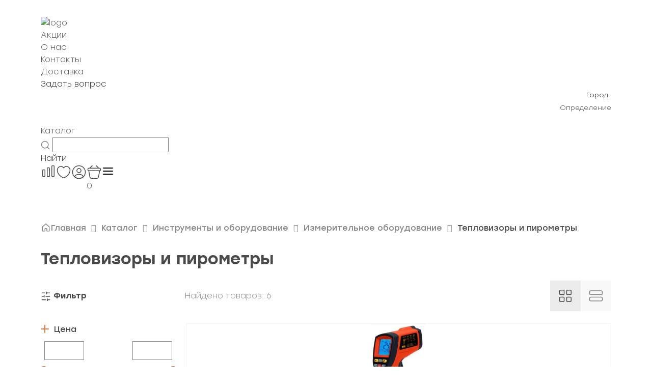

--- FILE ---
content_type: text/html; charset=UTF-8
request_url: http://100-del.com/catalog/instrumenty-i-oborudovanie/izmeritelnoe-oborudovanie/teplovizory-i-pirometry/
body_size: 40971
content:
<!DOCTYPE html>
<html>

<head>
    <title>Тепловизоры и пирометры от 100ДЕЛ для безопасного мониторинга температуры</title>
    <link rel="shortcut icon" type="image/x-icon" href="/favicon.ico" />
    <meta name="viewport" content="width=device-width, initial-scale=1, shrink-to-fit=no">
    <meta http-equiv="Permissions-Policy" content="accelerometer=()">
    <script data-skip-moving="true"
        src="https://api-maps.yandex.ru/v3/?apikey=f6037370-939f-496d-bcf6-f462bcfe96d9&lang=ru_RU"></script>
    <!-- <script src="https://api-maps.yandex.ru/2.1/?apikey=f455a64d-f4b4-460e-b9f7-d05a1078fee4&lang=ru_RU"
        type="text/javascript">
    </script> -->
    <meta http-equiv="Content-Type" content="text/html; charset=UTF-8" />
<meta name="keywords" content="Купить Тепловизоры и пирометры, Цена Тепловизоры и пирометры, Тепловизоры и пирометры, Тепловизоры и пирометры по низким ценам, Тепловизоры и пирометры " />
<meta name="description" content="Купить тепловизоры и пирометры для мониторинга тепловых потерь, поиска мостиков холода, зон утечки тепла, засоров в системе теплоснабжения" />
<link href="/bitrix/js/ui/design-tokens/dist/ui.design-tokens.min.css?175129667123463" type="text/css"  rel="stylesheet" />
<link href="/bitrix/js/ui/fonts/opensans/ui.font.opensans.min.css?17338858992320" type="text/css"  rel="stylesheet" />
<link href="/bitrix/js/main/popup/dist/main.popup.bundle.min.css?175129681928056" type="text/css"  rel="stylesheet" />
<link href="/bitrix/css/main/themes/blue/style.min.css?1733886155331" type="text/css"  rel="stylesheet" />
<link href="/bitrix/cache/css/s2/new100del/page_eb68bd46a5d16d1935e93cf5fb37420e/page_eb68bd46a5d16d1935e93cf5fb37420e_v1.css?176904601142985" type="text/css"  rel="stylesheet" />
<link href="/bitrix/cache/css/s2/new100del/template_e449ea41f1f54b3b7aca7b1765c2dc6b/template_e449ea41f1f54b3b7aca7b1765c2dc6b_v1.css?176904600990785" type="text/css"  data-template-style="true" rel="stylesheet" />
<link href="/bitrix/panel/main/popup.min.css?173388589620774" type="text/css"  data-template-style="true"  rel="stylesheet" />
<script>if(!window.BX)window.BX={};if(!window.BX.message)window.BX.message=function(mess){if(typeof mess==='object'){for(let i in mess) {BX.message[i]=mess[i];} return true;}};</script>
<script>(window.BX||top.BX).message({"JS_CORE_LOADING":"Загрузка...","JS_CORE_NO_DATA":"- Нет данных -","JS_CORE_WINDOW_CLOSE":"Закрыть","JS_CORE_WINDOW_EXPAND":"Развернуть","JS_CORE_WINDOW_NARROW":"Свернуть в окно","JS_CORE_WINDOW_SAVE":"Сохранить","JS_CORE_WINDOW_CANCEL":"Отменить","JS_CORE_WINDOW_CONTINUE":"Продолжить","JS_CORE_H":"ч","JS_CORE_M":"м","JS_CORE_S":"с","JSADM_AI_HIDE_EXTRA":"Скрыть лишние","JSADM_AI_ALL_NOTIF":"Показать все","JSADM_AUTH_REQ":"Требуется авторизация!","JS_CORE_WINDOW_AUTH":"Войти","JS_CORE_IMAGE_FULL":"Полный размер"});</script>

<script src="/bitrix/js/main/core/core.min.js?1751296852230432"></script>

<script>BX.Runtime.registerExtension({"name":"main.core","namespace":"BX","loaded":true});</script>
<script>BX.setJSList(["\/bitrix\/js\/main\/core\/core_ajax.js","\/bitrix\/js\/main\/core\/core_promise.js","\/bitrix\/js\/main\/polyfill\/promise\/js\/promise.js","\/bitrix\/js\/main\/loadext\/loadext.js","\/bitrix\/js\/main\/loadext\/extension.js","\/bitrix\/js\/main\/polyfill\/promise\/js\/promise.js","\/bitrix\/js\/main\/polyfill\/find\/js\/find.js","\/bitrix\/js\/main\/polyfill\/includes\/js\/includes.js","\/bitrix\/js\/main\/polyfill\/matches\/js\/matches.js","\/bitrix\/js\/ui\/polyfill\/closest\/js\/closest.js","\/bitrix\/js\/main\/polyfill\/fill\/main.polyfill.fill.js","\/bitrix\/js\/main\/polyfill\/find\/js\/find.js","\/bitrix\/js\/main\/polyfill\/matches\/js\/matches.js","\/bitrix\/js\/main\/polyfill\/core\/dist\/polyfill.bundle.js","\/bitrix\/js\/main\/core\/core.js","\/bitrix\/js\/main\/polyfill\/intersectionobserver\/js\/intersectionobserver.js","\/bitrix\/js\/main\/lazyload\/dist\/lazyload.bundle.js","\/bitrix\/js\/main\/polyfill\/core\/dist\/polyfill.bundle.js","\/bitrix\/js\/main\/parambag\/dist\/parambag.bundle.js"]);
</script>
<script>BX.Runtime.registerExtension({"name":"ui.dexie","namespace":"BX.DexieExport","loaded":true});</script>
<script>BX.Runtime.registerExtension({"name":"ls","namespace":"window","loaded":true});</script>
<script>BX.Runtime.registerExtension({"name":"fx","namespace":"window","loaded":true});</script>
<script>BX.Runtime.registerExtension({"name":"fc","namespace":"window","loaded":true});</script>
<script>BX.Runtime.registerExtension({"name":"pull.protobuf","namespace":"BX","loaded":true});</script>
<script>BX.Runtime.registerExtension({"name":"rest.client","namespace":"window","loaded":true});</script>
<script>(window.BX||top.BX).message({"pull_server_enabled":"N","pull_config_timestamp":1696297404,"shared_worker_allowed":"Y","pull_guest_mode":"N","pull_guest_user_id":0,"pull_worker_mtime":1751296610});(window.BX||top.BX).message({"PULL_OLD_REVISION":"Для продолжения корректной работы с сайтом необходимо перезагрузить страницу."});</script>
<script>BX.Runtime.registerExtension({"name":"pull.client","namespace":"BX","loaded":true});</script>
<script>BX.Runtime.registerExtension({"name":"pull","namespace":"window","loaded":true});</script>
<script>BX.Runtime.registerExtension({"name":"jquery","namespace":"window","loaded":true});</script>
<script>BX.Runtime.registerExtension({"name":"ui.design-tokens","namespace":"window","loaded":true});</script>
<script>BX.Runtime.registerExtension({"name":"main.pageobject","namespace":"window","loaded":true});</script>
<script>(window.BX||top.BX).message({"JS_CORE_LOADING":"Загрузка...","JS_CORE_NO_DATA":"- Нет данных -","JS_CORE_WINDOW_CLOSE":"Закрыть","JS_CORE_WINDOW_EXPAND":"Развернуть","JS_CORE_WINDOW_NARROW":"Свернуть в окно","JS_CORE_WINDOW_SAVE":"Сохранить","JS_CORE_WINDOW_CANCEL":"Отменить","JS_CORE_WINDOW_CONTINUE":"Продолжить","JS_CORE_H":"ч","JS_CORE_M":"м","JS_CORE_S":"с","JSADM_AI_HIDE_EXTRA":"Скрыть лишние","JSADM_AI_ALL_NOTIF":"Показать все","JSADM_AUTH_REQ":"Требуется авторизация!","JS_CORE_WINDOW_AUTH":"Войти","JS_CORE_IMAGE_FULL":"Полный размер"});</script>
<script>BX.Runtime.registerExtension({"name":"window","namespace":"window","loaded":true});</script>
<script>BX.Runtime.registerExtension({"name":"ui.fonts.opensans","namespace":"window","loaded":true});</script>
<script>BX.Runtime.registerExtension({"name":"main.popup","namespace":"BX.Main","loaded":true});</script>
<script>BX.Runtime.registerExtension({"name":"popup","namespace":"window","loaded":true});</script>
<script type="extension/settings" data-extension="currency.currency-core">{"region":"ru"}</script>
<script>BX.Runtime.registerExtension({"name":"currency.currency-core","namespace":"BX.Currency","loaded":true});</script>
<script>BX.Runtime.registerExtension({"name":"currency","namespace":"window","loaded":true});</script>
<script>(window.BX||top.BX).message({"LANGUAGE_ID":"ru","FORMAT_DATE":"DD.MM.YYYY","FORMAT_DATETIME":"DD.MM.YYYY HH:MI:SS","COOKIE_PREFIX":"BITRIX_SM","SERVER_TZ_OFFSET":"10800","UTF_MODE":"Y","SITE_ID":"s2","SITE_DIR":"\/","USER_ID":"","SERVER_TIME":1769051913,"USER_TZ_OFFSET":25200,"USER_TZ_AUTO":"Y","bitrix_sessid":"bf647223f3d7b86ea30110d938ee9aa7"});</script>


<script src="/bitrix/js/ui/dexie/dist/dexie.bundle.min.js?1751296850102530"></script>
<script src="/bitrix/js/main/core/core_ls.min.js?17512967622683"></script>
<script src="/bitrix/js/main/core/core_fx.min.js?17338859079768"></script>
<script src="/bitrix/js/main/core/core_frame_cache.min.js?175129685110481"></script>
<script src="/bitrix/js/main/session.min.js?17338859072394"></script>
<script src="/bitrix/js/pull/protobuf/protobuf.min.js?173388589776433"></script>
<script src="/bitrix/js/pull/protobuf/model.min.js?173388589714190"></script>
<script src="/bitrix/js/rest/client/rest.client.min.js?17338858989240"></script>
<script src="/bitrix/js/pull/client/pull.client.min.js?175129661149849"></script>
<script src="/bitrix/js/main/jquery/jquery-1.12.4.min.js?173388590797163"></script>
<script src="/bitrix/js/main/pageobject/pageobject.min.js?1733885907570"></script>
<script src="/bitrix/js/main/core/core_window.js?173388590798766"></script>
<script src="/bitrix/js/main/popup/dist/main.popup.bundle.min.js?175129685166962"></script>
<script src="/bitrix/js/currency/currency-core/dist/currency-core.bundle.min.js?17512964964569"></script>
<script src="/bitrix/js/currency/core_currency.min.js?1751296496835"></script>
<script>BX.setCSSList(["\/local\/templates\/new100del\/components\/bitrix\/catalog\/new\/style.css","\/local\/templates\/new100del\/components\/bitrix\/catalog\/new\/assets\/css\/section.css","\/local\/templates\/new100del\/components\/bitrix\/catalog\/new\/bitrix\/catalog.section.list\/.default\/style.css","\/local\/templates\/new100del\/components\/bitrix\/catalog\/new\/bitrix\/catalog.smart.filter\/.default\/style.css","\/local\/templates\/new100del\/components\/bitrix\/system.pagenavigation\/.default\/style.css","\/local\/templates\/new100del\/components\/bitrix\/catalog\/new\/bitrix\/catalog.section\/cards\/style.css","\/local\/templates\/new100del\/components\/bitrix\/catalog.item\/.default\/style.css","\/local\/templates\/new100del\/components\/bsi\/catalog.sku.action\/catalog.item.buttons\/style.css","\/local\/templates\/new100del\/components\/bitrix\/catalog\/new\/bitrix\/catalog.section\/cards\/themes\/blue\/style.css","\/local\/templates\/new100del\/css\/normalize.css","\/local\/templates\/new100del\/css\/customs.css","\/local\/templates\/new100del\/components\/bitrix\/auth.modal\/v2\/css\/styles.css","\/local\/templates\/new100del\/components\/bitrix\/menu\/top\/style.css","\/local\/templates\/new100del\/components\/bitrix\/catalog.section.list\/catalog_mobile\/style.css","\/bitrix\/components\/stroika\/sale.geo.positiion\/templates\/.default\/style.css","\/local\/templates\/new100del\/components\/arturgolubev\/search.title\/search-title\/style.css","\/local\/templates\/new100del\/components\/bsi\/catalog.sku.action\/header.links\/style.css","\/local\/templates\/new100del\/components\/bitrix\/sale.basket.basket.line\/basket.line\/style.css","\/local\/templates\/new100del\/components\/bitrix\/breadcrumb\/bread\/style.css"]);</script>
<script>
bxSession.Expand('bf647223f3d7b86ea30110d938ee9aa7.d16390d13b20e05228d65b49dd01e4423d842c7c19ba5ebae3c5bfcaeb78e6d3');
</script>
<script>
					(function () {
						"use strict";

						var counter = function ()
						{
							var cookie = (function (name) {
								var parts = ("; " + document.cookie).split("; " + name + "=");
								if (parts.length == 2) {
									try {return JSON.parse(decodeURIComponent(parts.pop().split(";").shift()));}
									catch (e) {}
								}
							})("BITRIX_CONVERSION_CONTEXT_s2");

							if (cookie && cookie.EXPIRE >= BX.message("SERVER_TIME"))
								return;

							var request = new XMLHttpRequest();
							request.open("POST", "/bitrix/tools/conversion/ajax_counter.php", true);
							request.setRequestHeader("Content-type", "application/x-www-form-urlencoded");
							request.send(
								"SITE_ID="+encodeURIComponent("s2")+
								"&sessid="+encodeURIComponent(BX.bitrix_sessid())+
								"&HTTP_REFERER="+encodeURIComponent(document.referrer)
							);
						};

						if (window.frameRequestStart === true)
							BX.addCustomEvent("onFrameDataReceived", counter);
						else
							BX.ready(counter);
					})();
				</script>



<script src="/local/components/bsi/catalog.sku.action/assets/js/component.js?17639448061937"></script>
<script src="/local/templates/new100del/components/bitrix/auth.modal/v2/js/script.js?176676818520769"></script>
<script src="/bitrix/components/stroika/sale.geo.positiion/templates/.default/script.js?17440003856617"></script>
<script src="/bitrix/components/arturgolubev/search.title/script.min.js?17338861526313"></script>
<script src="/local/templates/new100del/components/arturgolubev/search.title/search-title/script.js?176653490711821"></script>
<script src="/local/templates/new100del/components/bsi/catalog.sku.action/header.links/script.js?17681985984296"></script>
<script src="/local/templates/new100del/components/bitrix/sale.basket.basket.line/basket.line/script.min.js?17465179413876"></script>
<script src="/local/templates/new100del/components/bitrix/catalog/new/script.js?1768351415315"></script>
<script src="/local/templates/new100del/components/bitrix/catalog/new/bitrix/catalog.smart.filter/.default/script.js?176394480619766"></script>
<script src="/local/templates/new100del/components/bitrix/catalog/new/bitrix/catalog.section/cards/script.min.js?17517142765129"></script>
<script src="/local/templates/new100del/components/bitrix/catalog.item/.default/script.js?17530255751605"></script>
<script src="/local/templates/new100del/components/bsi/catalog.sku.action/catalog.item.buttons/script.js?17639448062863"></script>

<script>
    BX.ready(()=>{
        if (BX.BsiCatalogSkuAction === undefined) return;

        BX.BsiCatalogSkuAction.setStateStructure({
            // feature: catalog sku action
            compare: {
                items: []
            },
            favorites: {
                items: []
            }
        });
        BX.BsiCatalogSkuAction.initState([]);
        BX.onCustomEvent('onBsiSkuActionStateInitialised');
    });
</script>
    <!-- Подключение стилей и скриптов Slick Slider -->
    <link rel="stylesheet" type="text/css" data-skip-moving="true"
        href="https://cdn.jsdelivr.net/npm/slick-carousel@1.8.1/slick/slick.css" />
    <link rel="stylesheet" type="text/css" data-skip-moving="true"
        href="/local/templates/new100del/css/bootstrap.css" />
    <link rel="stylesheet" type="text/css" data-skip-moving="true"
        href="https://cdn.jsdelivr.net/npm/slick-carousel@1.8.1/slick/slick-theme.css" />
    <script data-skip-moving="true" src="https://code.jquery.com/jquery-3.6.0.min.js"></script>
    <script data-skip-moving="true" type="text/javascript"
        src="/local/templates/new100del/js/bootstrap.bundle.min.js"></script>
    <script type="text/javascript" src="/local/templates/new100del/js/app.js"></script>
    <script data-skip-moving="true" type="text/javascript"
        src="https://cdn.jsdelivr.net/npm/slick-carousel@1.8.1/slick/slick.min.js"></script>

    <script data-skip-moving="true" src="/local/templates/new100del/js/addToBasket.js?1769051912" defer></script>
        <!-- <script data-skip-moving="true" src="/local/templates/new100del/js/checkFavorites.js?1769051912" defer></script> -->

    <script data-skip-moving="true" src="https://smartcaptcha.yandexcloud.net/captcha.js" defer></script>
</head>
<!-- Google tag (gtag.js) -->
<script data-skip-moving="true" async src="https://www.googletagmanager.com/gtag/js?id=G-8S0VC7RY9P"></script>
<script data-skip-moving="true">
    window.dataLayer = window.dataLayer || [];
    function gtag(){dataLayer.push(arguments);}
    gtag('js', new Date());

    gtag('config', 'G-8S0VC7RY9P');
</script>
<body>
    <script data-skip-moving="true" src="https://smartcaptcha.yandexcloud.net/captcha.js" defer></script>


<div class="auth" data-path="/local/templates/new100del/components/bitrix/auth.modal/v2" data-session="BXbf647223f3d7b86ea30110d938ee9aa7" style='display:none'>
    <input type="hidden" value="" class="user__auth">
    <div class="modal_container">
        <div class="modal_auth container modal_check">
            <div class="modal_header">
                <div class="header_title">Войти или зарегистрироваться</div>
                <svg class="header_close modal_icon" width="30" height="30" viewBox="0 0 30 30" fill="none"
                    xmlns="http://www.w3.org/2000/svg">
                    <path d="M22.5 7.5L7.5 22.5M7.5 7.5L22.5 22.5" stroke="#292929" stroke-width="1.5"
                        stroke-linecap="round" stroke-linejoin="round" />
                </svg>
            </div>
            <div class="modal_body">
                <form action="POST" class="check_user" id="formWithCaptcha">
                    <div class="modal_body__input">
                        <p>Телефон</p>
                        <input type="tel" class="input_tel" inputmode="numeric" required name="number_phone"
                            pattern="\+7\s?[\(]{0,1}9[0-9]{2}[\)]{0,1}\s?\d{3}[-]{0,1}\d{2}[-]{0,1}\d{2}"
                            value="+7(___)___-____" placeholder="Телефон">
                        <span class="warning block">Обращаем ваше внимание, что при работающем VPN, сообщения могут не
                            приходить.</span>
                    </div>
                    <div style="min-width: 290px; margin-bottom: 25px;" id="captcha-container" class="smart-captcha"
                        data-sitekey="ysc1_6PA5sTA1UWztGABAyeLYmbPnLvYOnYC76SVzdoBw3766c64f"></div>
                    <div class="modal_body__submit">
                        <input type="submit" value="Получить код" id="submitCaptcha">
                    </div>

                    <div class="error_window error_window_check-user">
                        <span>
                            Ошибка валидации Captcha
                        </span>
                    </div>
                </form>

                <div class="modal_body__alternative">
                    <p class="modal_body__button">
                        Войти с помощью пароля
                    </p>
                </div>
                <div class="modal_body__confirm">
                    Нажимая кнопку "Получить код", Вы соглашаетесь с условиями <a href="/privacy-policy/">политики
                        конфиденциальности</a>
                </div>
            </div>
        </div>

        <div class="modal_auth container modal_password" style="display:none">
            <div class="modal_header">
                <!-- <div class="header_back modal_icon"
                    style="background-image:url(/images/modal_back.svg)"></div> -->
                <div class="header_title">Войти или зарегистрироваться</div>
                <svg class="header_close modal_icon" width="30" height="30" viewBox="0 0 30 30" fill="none"
                    xmlns="http://www.w3.org/2000/svg">
                    <path d="M22.5 7.5L7.5 22.5M7.5 7.5L22.5 22.5" stroke="#292929" stroke-width="1.5"
                        stroke-linecap="round" stroke-linejoin="round" />
                </svg>
            </div>
            <div class="modal_body">
                <form action="POST" class="in_password">
                    <div class="modal_body__input">
                        <p>Телефон</p>
                        <input type="text" name="number_phone" autocomplete="off" required class="input_login"
                            placeholder="Телефон или e-mail">
                    </div>
                    <div class="modal_body__input">
                        <p>Пароль</p>
                        <input type="password" name="password" required placeholder="Пароль">
                    </div>
                    <div class="error_window">
                        <span>
                            Неверное имя пользователя или пароль
                        </span>
                    </div>
                    <div class="modal_body__forget">
                        Не помню пароль
                    </div>

                    <div class="modal_body__submit">
                        <input type="submit" value="Войти">
                    </div>

                    <p class="header_back">Войти с помощью кода</p>

                    <div class="modal_body__confirm">
                        Нажимая на кнопку «Войти» вы соглашаетесь с условиями <a href="/privacy-policy/">политики
                            конфиденциальности</a>
                    </div>
                </form>
            </div>
        </div>

        <div class="modal_auth container modal_forget" style="display:none">
            <div class="modal_header">
                <!-- <div class="header_back modal_icon"
                    style="background-image:url(/images/modal_back.svg)"></div> -->
                <div class="header_title">Восстановление пароля</div>
                <svg class="header_close modal_icon" width="30" height="30" viewBox="0 0 30 30" fill="none"
                    xmlns="http://www.w3.org/2000/svg">
                    <path d="M22.5 7.5L7.5 22.5M7.5 7.5L22.5 22.5" stroke="#292929" stroke-width="1.5"
                        stroke-linecap="round" stroke-linejoin="round" />
                </svg>
            </div>
            <div class="modal_body">
                <form action="POST" class="forget_password">
                    <div class="modal_body__input">
                        <input type="text" name="number_phone" autocomplete="off" class="forget_input"
                            placeholder="Телефон или e-mail">
                    </div>
                    <div class="error_window">
                        <span>
                            Такого пользователя не существует
                        </span>
                    </div>
                    <div class="modal_retry_timer" style="display:none">
                        Отправить повторно через: <span></span>
                    </div>
                    <div class="modal_body__submit deactive">
                        <input type="submit" value="Восстановить пароль">
                    </div>
                </form>
            </div>
        </div>

        <div class="modal_auth container modal_retry" style="display:none">
            <div class="modal_header">
                <div class="header_back modal_icon"
                    style="background-image:url(/local/templates/new100del/components/bitrix/auth.modal/v2/images/modal_back.svg)"></div>
                <div class="header_title">Придумайте пароль</div>
                <div class="header_close modal_icon"
                    style="background-image:url(/local/templates/new100del/components/bitrix/auth.modal/v2/images/modal_close.svg)"></div>
            </div>
            <div class="modal_body">
                <form action="POST" class="retry_password">
                    <div class="modal_body__input">
                        <input type="password" pattern="(?=.*[0-9])(?=.*[a-zA-Z])[0-9a-zA-Z]{8,}"
                            title="Пароль должен содержать минимум 8 символов, включая цифры и как минимум одну латинскую букву"
                            name="number_phone" placeholder="Новый пароль">
                    </div>
                    <div class="modal_body__info-text">
                        Для подтверждения введите SMS-код, который отправлен на номер:
                    </div>
                    <div class="modal_body__info-number number_retry bold">

                    </div>
                    <div class="modal_body__input">
                        <input type="text" class="modal_body__input-code" name="number_phone" placeholder="Код из SMS">
                    </div>
                    <div class="error_window">
                        <span>
                            Введён неверный код
                        </span>
                    </div>
                    <div class="modal_body__send-retry" style="display:none;">
                        Отправить повторно
                    </div>
                    <div class="modal_retry_timer">
                        Отправить повторно через: <span></span>
                    </div>
                    <div class="modal_body__submit">
                        <input type="submit" value="Подтвердить">
                    </div>
                </form>
            </div>
        </div>

        <div class="modal_auth container modal_success_retry" style="display:none">
            <div class="modal_header grey justify_end">
                <div class="header_close modal_icon"
                    style="background-image:url(/local/templates/new100del/components/bitrix/auth.modal/v2/images/modal_close.svg)"></div>
                <svg class="header_close modal_icon" width="30" height="30" viewBox="0 0 30 30" fill="none"
                    xmlns="http://www.w3.org/2000/svg">
                    <path d="M22.5 7.5L7.5 22.5M7.5 7.5L22.5 22.5" stroke="#292929" stroke-width="1.5"
                        stroke-linecap="round" stroke-linejoin="round" />
                </svg>
            </div>
            <div class="modal_body">
                <div class="modal_body__success-block">
                    <div class="success_icon modal_icon"
                        style="background-image:url(/local/templates/new100del/components/bitrix/auth.modal/v2/images/success.svg)"></div>
                    <div class="success_text">Пароль успешно изменен</div>
                </div>
                <div class="modal_body__success-button">
                    Войти с паролем
                </div>
            </div>
        </div>

        <div class="modal_auth container modal_input_code" style="display:none">
            <div class="modal_header">
                <!-- <div class="header_back modal_icon"
                    style="background-image:url(/images/modal_back.svg)"></div> -->
                <div class="header_title">Введите SMS-код</div>

            </div>
            <div class="modal_body">
                <div class="modal_body__info-text cflex">
                    Номер получателя: <div class="modal_body__info-number number_check"></div>
                </div>
                <form action="POST" class="cflex justify_between input_code">
                    <div class="modal_body__input">
                        <input type="text" name="number_phone" required placeholder="Код из SMS">
                    </div>
                    <!-- <div class="modal_body__submit cont_button"> -->
                    <input type="submit" value="Подтвердить" class="modal_icon submit_icon cont_button__input">
                    <!-- </div> -->
                </form>
                <div class="error_window">
                    <span>
                        Введён неверный код
                    </span>
                </div>
                <div class="modal_retry_timer">
                    Отправить повторно через: <span></span>
                </div>
                <div class="modal_body__send-retry">
                    Отправить повторно
                </div>
                <div class="modal_body__alternative">
                    <div class="modal_body__button" onclick="ym(33247616,'reachGoal','clickOnPass'); return true;">
                        Войти с паролем
                    </div>
                </div>
            </div>
        </div>
    </div>
</div>

<script>

</script>
    <div class="mobile__menu-popup__bg">
        <div class="mobile__menu-popup">
            <div class="container">
                <div class="mobile__menu-popup__close">
                    <svg width="12" height="12" viewBox="0 0 12 12" fill="none" xmlns="http://www.w3.org/2000/svg">
                        <path d="M7.5 2.25L3.75 6L7.5 9.75" stroke="#4A4A49" stroke-width="1.5" stroke-linecap="round"
                            stroke-linejoin="round" />
                    </svg>
                    <p>Назад</p>
                </div>
                
<ul class="header__upper-item__nav">
						<a class="header__upper-item__nav-link" href="/promotions/"><li>Акции</li></a>
		
						<a class="header__upper-item__nav-link" href="/about/"><li>О нас</li></a>
		
						<a class="header__upper-item__nav-link" href="/contacts/"><li>Контакты</li></a>
		
						<a class="header__upper-item__nav-link" href="/delivery/"><li>Доставка</li></a>
		
						<a class="header__upper-item__nav-link" href=""><li>Задать вопрос</li></a>
		
	</ul>

<script>
	

</script>            </div>
        </div>
    </div>

    <div class="question-bg">
        <div class="question">
            <svg class="close-popup" width="18" height="18" viewBox="0 0 18 18" fill="none"
                xmlns="http://www.w3.org/2000/svg">
                <path d="M16.5 1.5L1.5 16.5M1.5 1.5L16.5 16.5" stroke="#292929" stroke-width="1.5"
                    stroke-linecap="round" stroke-linejoin="round" />
            </svg>
            <img class="question-image" src="https://100-del.com/images/question-bg.png" alt="">

            <form action="" class="question-inner">
                <p class="question-inner__title">Не нашли подходящий товар или нужна помощь специалиста?</p>
                <p class="question-inner__subtitle">Оставьте заявку и мы свяжемся с вами в ближайшее время</p>
                <div class="question-inner__flex">
                    <input class="question-inner__input" type="text" placeholder="Имя">
                    <input class="question-inner__input" type="text" placeholder="+7 (999) 999-99-99">
                    <textarea class="question-inner__textarea" name="" id=""
                        placeholder="Комментарий по желанию"></textarea>
                </div>
                <button>
                    <p>Отправить</p>
                </button>
            </form>
        </div>
    </div>

    <div class="background"></div>
<div class="main-menu__mobile-bg">

	<div class="main-menu__mobile">
		<div class="main-menu__close">

			<svg width="12" height="12" viewBox="0 0 12 12" fill="none" xmlns="http://www.w3.org/2000/svg">
				<path d="M7.5 2.25L3.75 6L7.5 9.75" stroke="#4A4A49" stroke-width="1.5" stroke-linecap="round"
					stroke-linejoin="round" />
			</svg>
			<p>Назад</p>
		</div>
		<div class="bx_sitemap">
							<ul class="bx_sitemap_ul deep-list__one-mobile">
														<li id="bx_1847241719_4271">
																			<img src="https://100del.ru/local/templates/new100del/components/bitrix/menu/catalog/images/tools.svg"
											alt="">
																		<div class="bx_sitemap_li_title"><a
											href="/catalog/instrumenty-i-oborudovanie/">Инструменты											</span>
																						</a>									</div>
																			<svg width="6" height="10" viewBox="0 0 6 10" fill="none" xmlns="http://www.w3.org/2000/svg">
											<path d="M1.5 1.25L5.25 5L1.5 8.75" stroke="#EA5B0C" stroke-width="1.5" stroke-linecap="round"
												stroke-linejoin="round" />
										</svg>
									
									
		<ul>
										<li id="bx_1847241719_4414">
																		<div class="bx_sitemap_li_title"><a
											href="/catalog/instrumenty-i-oborudovanie/elektroinstrumenty/">Электроинструменты											</span>
																						</a>											<svg width="12" height="12" viewBox="0 0 12 12" fill="none" xmlns="http://www.w3.org/2000/svg">
												<path d="M9.75 7.5L6 3.75L2.25 7.5" stroke="#EA5B0C" stroke-width="1.5"
													stroke-linecap="round" stroke-linejoin="round" />
											</svg>
																			</div>
									
									
			<ul>
											<li id="bx_1847241719_4451">
																		<div class="bx_sitemap_li_title"><a
											href="/catalog/instrumenty-i-oborudovanie/elektroinstrumenty/setevye-instrumenty/">Сетевые инструменты											</span>
																						</a>									</div>
									
									</li>
											<li id="bx_1847241719_4415">
																		<div class="bx_sitemap_li_title"><a
											href="/catalog/instrumenty-i-oborudovanie/elektroinstrumenty/akkumulyatornye-instrumenty/">Аккумуляторные инструменты											</span>
																						</a>									</div>
									
									</li>
											<li id="bx_1847241719_4432">
																		<div class="bx_sitemap_li_title"><a
											href="/catalog/instrumenty-i-oborudovanie/elektroinstrumenty/mini-dreli-i-gravery/">Мини-дрели, граверы и принадлежности											</span>
																						</a>									</div>
									
									</li>
											<li id="bx_1847241719_4433">
																		<div class="bx_sitemap_li_title"><a
											href="/catalog/instrumenty-i-oborudovanie/elektroinstrumenty/prinadlezhnosti-i-osnastka/">Принадлежности и оснастка											</span>
																						</a>									</div>
									
									</li>
											<li id="bx_1847241719_4472">
																		<div class="bx_sitemap_li_title"><a
											href="/catalog/instrumenty-i-oborudovanie/elektroinstrumenty/sredstva_individualnoy_zashchity_5/">Средства индивидуальной защиты											</span>
																						</a>									</div>
									
									</li>
											<li id="bx_1847241719_7665">
																		<div class="bx_sitemap_li_title"><a
											href="/catalog/instrumenty-i-oborudovanie/elektroinstrumenty/almaznoe-burenie/">Алмазное бурение											</span>
																						</a>									</div>
									
									</li>
											<li id="bx_1847241719_5132">
																		<div class="bx_sitemap_li_title"><a
											href="/catalog/instrumenty-i-oborudovanie/elektroinstrumenty/nabory-elektroinstrumenta/">Наборы электроинструмента											</span>
																						</a>									</div>
									
									</li>
			</ul>
			</li>
										<li id="bx_1847241719_4301">
																		<div class="bx_sitemap_li_title"><a
											href="/catalog/instrumenty-i-oborudovanie/izmeritelnoe-oborudovanie/">Измерительное оборудование											</span>
																						</a>											<svg width="12" height="12" viewBox="0 0 12 12" fill="none" xmlns="http://www.w3.org/2000/svg">
												<path d="M9.75 7.5L6 3.75L2.25 7.5" stroke="#EA5B0C" stroke-width="1.5"
													stroke-linecap="round" stroke-linejoin="round" />
											</svg>
																			</div>
									
									
			<ul>
											<li id="bx_1847241719_4303">
																		<div class="bx_sitemap_li_title"><a
											href="/catalog/instrumenty-i-oborudovanie/izmeritelnoe-oborudovanie/dalnomery-i-lineyki/">Дальномеры и линейки											</span>
																						</a>									</div>
									
									</li>
											<li id="bx_1847241719_4307">
																		<div class="bx_sitemap_li_title"><a
											href="/catalog/instrumenty-i-oborudovanie/izmeritelnoe-oborudovanie/niveliry/">Нивелиры											</span>
																						</a>									</div>
									
									</li>
											<li id="bx_1847241719_4304">
																		<div class="bx_sitemap_li_title"><a
											href="/catalog/instrumenty-i-oborudovanie/izmeritelnoe-oborudovanie/detektory/">Детекторы											</span>
																						</a>									</div>
									
									</li>
											<li id="bx_1847241719_4302">
																		<div class="bx_sitemap_li_title"><a
											href="/catalog/instrumenty-i-oborudovanie/izmeritelnoe-oborudovanie/vlagomery-i-pirometry/">Влагомеры											</span>
																						</a>									</div>
									
									</li>
											<li id="bx_1847241719_4308">
																		<div class="bx_sitemap_li_title"><a
											href="/catalog/instrumenty-i-oborudovanie/izmeritelnoe-oborudovanie/prinadlezhnosti_3/">Принадлежности											</span>
																						</a>									</div>
									
									</li>
											<li id="bx_1847241719_7374">
																		<div class="bx_sitemap_li_title"><a
											href="/catalog/instrumenty-i-oborudovanie/izmeritelnoe-oborudovanie/nabory-izmeritelnogo-oborudovaniya/">Наборы измерительного оборудования											</span>
																						</a>									</div>
									
									</li>
											<li id="bx_1847241719_7658">
																		<div class="bx_sitemap_li_title"><a
											href="/catalog/instrumenty-i-oborudovanie/izmeritelnoe-oborudovanie/teplovizory-i-pirometry/">Тепловизоры и пирометры											</span>
																						</a>									</div>
									
									</li>
											<li id="bx_1847241719_5131">
																		<div class="bx_sitemap_li_title"><a
											href="/catalog/instrumenty-i-oborudovanie/izmeritelnoe-oborudovanie/prochie-pribory/">Прочие приборы											</span>
																						</a>									</div>
									
									</li>
			</ul>
			</li>
										<li id="bx_1847241719_4287">
																		<div class="bx_sitemap_li_title"><a
											href="/catalog/instrumenty-i-oborudovanie/benzoinstrumenty/">Бензоинструменты											</span>
																						</a>											<svg width="12" height="12" viewBox="0 0 12 12" fill="none" xmlns="http://www.w3.org/2000/svg">
												<path d="M9.75 7.5L6 3.75L2.25 7.5" stroke="#EA5B0C" stroke-width="1.5"
													stroke-linecap="round" stroke-linejoin="round" />
											</svg>
																			</div>
									
									
			<ul>
											<li id="bx_1847241719_4289">
																		<div class="bx_sitemap_li_title"><a
											href="/catalog/instrumenty-i-oborudovanie/benzoinstrumenty/motobury_benzinovye_1/">Мотобуры бензиновые											</span>
																						</a>									</div>
									
									</li>
											<li id="bx_1847241719_4300">
																		<div class="bx_sitemap_li_title"><a
											href="/catalog/instrumenty-i-oborudovanie/benzoinstrumenty/stroitelnyy-benzoinstrument/">Строительный бензоинструмент											</span>
																						</a>									</div>
									
									</li>
											<li id="bx_1847241719_4291">
																		<div class="bx_sitemap_li_title"><a
											href="/catalog/instrumenty-i-oborudovanie/benzoinstrumenty/raskhodnye-materialy-i-prinadlezhnosti/">Расходные материалы к цепным пилам											</span>
																						</a>									</div>
									
									</li>
											<li id="bx_1847241719_4290">
																		<div class="bx_sitemap_li_title"><a
											href="/catalog/instrumenty-i-oborudovanie/benzoinstrumenty/prinadlezhnosti_i_osnastka_2/">Принадлежности и оснастка											</span>
																						</a>									</div>
									
									</li>
											<li id="bx_1847241719_4294">
																		<div class="bx_sitemap_li_title"><a
											href="/catalog/instrumenty-i-oborudovanie/benzoinstrumenty/sredstva_individualnoy_zashchity_2/">Средства индивидуальной защиты											</span>
																						</a>									</div>
									
									</li>
											<li id="bx_1847241719_7464">
																		<div class="bx_sitemap_li_title"><a
											href="/catalog/instrumenty-i-oborudovanie/benzoinstrumenty/benzopily__/">Бензопилы											</span>
																						</a>									</div>
									
									</li>
											<li id="bx_1847241719_7386">
																		<div class="bx_sitemap_li_title"><a
											href="/catalog/instrumenty-i-oborudovanie/benzoinstrumenty/benzorezy/">Бензорезы											</span>
																						</a>									</div>
									
									</li>
			</ul>
			</li>
										<li id="bx_1847241719_4400">
																		<div class="bx_sitemap_li_title"><a
											href="/catalog/instrumenty-i-oborudovanie/stanki/">Станки											</span>
																						</a>											<svg width="12" height="12" viewBox="0 0 12 12" fill="none" xmlns="http://www.w3.org/2000/svg">
												<path d="M9.75 7.5L6 3.75L2.25 7.5" stroke="#EA5B0C" stroke-width="1.5"
													stroke-linecap="round" stroke-linejoin="round" />
											</svg>
																			</div>
									
									
			<ul>
											<li id="bx_1847241719_4402">
																		<div class="bx_sitemap_li_title"><a
											href="/catalog/instrumenty-i-oborudovanie/stanki/zatochnye-i-shlifovalnye-stanki/">Заточные и шлифовальные станки											</span>
																						</a>									</div>
									
									</li>
											<li id="bx_1847241719_4406">
																		<div class="bx_sitemap_li_title"><a
											href="/catalog/instrumenty-i-oborudovanie/stanki/sverlilnye-stanki/">Сверлильные станки											</span>
																						</a>									</div>
									
									</li>
											<li id="bx_1847241719_4401">
																		<div class="bx_sitemap_li_title"><a
											href="/catalog/instrumenty-i-oborudovanie/stanki/derevoobrabatyvayushchie-stanki/">Деревообрабатывающие станки											</span>
																						</a>									</div>
									
									</li>
											<li id="bx_1847241719_4404">
																		<div class="bx_sitemap_li_title"><a
											href="/catalog/instrumenty-i-oborudovanie/stanki/plitkoreznye-i-kamnereznye-stanki/">Плиткорезные и камнерезные станки											</span>
																						</a>									</div>
									
									</li>
											<li id="bx_1847241719_4403">
																		<div class="bx_sitemap_li_title"><a
											href="/catalog/instrumenty-i-oborudovanie/stanki/mashiny-otreznye/">Машины отрезные											</span>
																						</a>									</div>
									
									</li>
											<li id="bx_1847241719_4413">
																		<div class="bx_sitemap_li_title"><a
											href="/catalog/instrumenty-i-oborudovanie/stanki/stanki-tokarno-vintoreznye/">Станки токарно-винторезные											</span>
																						</a>									</div>
									
									</li>
											<li id="bx_1847241719_4405">
																		<div class="bx_sitemap_li_title"><a
											href="/catalog/instrumenty-i-oborudovanie/stanki/prinadlezhnosti_5/">Принадлежности											</span>
																						</a>									</div>
									
									</li>
											<li id="bx_1847241719_4407">
																		<div class="bx_sitemap_li_title"><a
											href="/catalog/instrumenty-i-oborudovanie/stanki/sredstva_individualnoy_zashchity_4/">Средства индивидуальной защиты											</span>
																						</a>									</div>
									
									</li>
			</ul>
			</li>
										<li id="bx_1847241719_4359">
																		<div class="bx_sitemap_li_title"><a
											href="/catalog/instrumenty-i-oborudovanie/ruchnye-instrumenty/">Ручные инструменты											</span>
																						</a>											<svg width="12" height="12" viewBox="0 0 12 12" fill="none" xmlns="http://www.w3.org/2000/svg">
												<path d="M9.75 7.5L6 3.75L2.25 7.5" stroke="#EA5B0C" stroke-width="1.5"
													stroke-linecap="round" stroke-linejoin="round" />
											</svg>
																			</div>
									
									
			<ul>
											<li id="bx_1847241719_4372">
																		<div class="bx_sitemap_li_title"><a
											href="/catalog/instrumenty-i-oborudovanie/ruchnye-instrumenty/nabory-instrumentov/">Наборы инструментов											</span>
																						</a>									</div>
									
									</li>
											<li id="bx_1847241719_4371">
																		<div class="bx_sitemap_li_title"><a
											href="/catalog/instrumenty-i-oborudovanie/ruchnye-instrumenty/molotki/">Молотки											</span>
																						</a>									</div>
									
									</li>
											<li id="bx_1847241719_4377">
																		<div class="bx_sitemap_li_title"><a
											href="/catalog/instrumenty-i-oborudovanie/ruchnye-instrumenty/otvertki-i-testery-napryazheniya/">Отвертки и тестеры напряжения											</span>
																						</a>									</div>
									
									</li>
											<li id="bx_1847241719_4384">
																		<div class="bx_sitemap_li_title"><a
											href="/catalog/instrumenty-i-oborudovanie/ruchnye-instrumenty/ruletki/">Рулетки											</span>
																						</a>									</div>
									
									</li>
											<li id="bx_1847241719_4374">
																		<div class="bx_sitemap_li_title"><a
											href="/catalog/instrumenty-i-oborudovanie/ruchnye-instrumenty/nozhi-lezviya/">Ножи, лезвия											</span>
																						</a>									</div>
									
									</li>
											<li id="bx_1847241719_4379">
																		<div class="bx_sitemap_li_title"><a
											href="/catalog/instrumenty-i-oborudovanie/ruchnye-instrumenty/pily-i-nozhovki-po-derevu/">Пилы и ножовки по дереву											</span>
																						</a>									</div>
									
									</li>
											<li id="bx_1847241719_4376">
																		<div class="bx_sitemap_li_title"><a
											href="/catalog/instrumenty-i-oborudovanie/ruchnye-instrumenty/nozhovki-po-metallu/">Ножовки по металлу											</span>
																						</a>									</div>
									
									</li>
											<li id="bx_1847241719_4369">
																		<div class="bx_sitemap_li_title"><a
											href="/catalog/instrumenty-i-oborudovanie/ruchnye-instrumenty/lobziki-ruchnye/">Лобзики ручные											</span>
																						</a>									</div>
									
									</li>
											<li id="bx_1847241719_4393">
																		<div class="bx_sitemap_li_title"><a
											href="/catalog/instrumenty-i-oborudovanie/ruchnye-instrumenty/topory/">Топоры											</span>
																						</a>									</div>
									
									</li>
											<li id="bx_1847241719_4366">
																		<div class="bx_sitemap_li_title"><a
											href="/catalog/instrumenty-i-oborudovanie/ruchnye-instrumenty/kuvaldy/">Кувалды											</span>
																						</a>									</div>
									
									</li>
											<li id="bx_1847241719_4364">
																		<div class="bx_sitemap_li_title"><a
											href="/catalog/instrumenty-i-oborudovanie/ruchnye-instrumenty/kiyanki/">Киянки											</span>
																						</a>									</div>
									
									</li>
											<li id="bx_1847241719_4375">
																		<div class="bx_sitemap_li_title"><a
											href="/catalog/instrumenty-i-oborudovanie/ruchnye-instrumenty/nozhnitsy/">Ножницы											</span>
																						</a>									</div>
									
									</li>
											<li id="bx_1847241719_4367">
																		<div class="bx_sitemap_li_title"><a
											href="/catalog/instrumenty-i-oborudovanie/ruchnye-instrumenty/kusachki/">Кусачки											</span>
																						</a>									</div>
									
									</li>
											<li id="bx_1847241719_4365">
																		<div class="bx_sitemap_li_title"><a
											href="/catalog/instrumenty-i-oborudovanie/ruchnye-instrumenty/kleshchi/">Клещи											</span>
																						</a>									</div>
									
									</li>
											<li id="bx_1847241719_4392">
																		<div class="bx_sitemap_li_title"><a
											href="/catalog/instrumenty-i-oborudovanie/ruchnye-instrumenty/tonkogubtsy/">Тонкогубцы											</span>
																						</a>									</div>
									
									</li>
											<li id="bx_1847241719_4360">
																		<div class="bx_sitemap_li_title"><a
											href="/catalog/instrumenty-i-oborudovanie/ruchnye-instrumenty/boltorezy/">Болторезы											</span>
																						</a>									</div>
									
									</li>
											<li id="bx_1847241719_4390">
																		<div class="bx_sitemap_li_title"><a
											href="/catalog/instrumenty-i-oborudovanie/ruchnye-instrumenty/semniki-stopornykh-kolets/">Съемники стопорных колец											</span>
																						</a>									</div>
									
									</li>
											<li id="bx_1847241719_4398">
																		<div class="bx_sitemap_li_title"><a
											href="/catalog/instrumenty-i-oborudovanie/ruchnye-instrumenty/shtangentsirkuli/">Штангенциркули											</span>
																						</a>									</div>
									
									</li>
											<li id="bx_1847241719_4368">
																		<div class="bx_sitemap_li_title"><a
											href="/catalog/instrumenty-i-oborudovanie/ruchnye-instrumenty/lineyki/">Линейки											</span>
																						</a>									</div>
									
									</li>
											<li id="bx_1847241719_4396">
																		<div class="bx_sitemap_li_title"><a
											href="/catalog/instrumenty-i-oborudovanie/ruchnye-instrumenty/ugolniki/">Угольники											</span>
																						</a>									</div>
									
									</li>
											<li id="bx_1847241719_4397">
																		<div class="bx_sitemap_li_title"><a
											href="/catalog/instrumenty-i-oborudovanie/ruchnye-instrumenty/urovni/">Уровни											</span>
																						</a>									</div>
									
									</li>
											<li id="bx_1847241719_4383">
																		<div class="bx_sitemap_li_title"><a
											href="/catalog/instrumenty-i-oborudovanie/ruchnye-instrumenty/rubanki-ruchnye/">Рубанки ручные											</span>
																						</a>									</div>
									
									</li>
											<li id="bx_1847241719_4388">
																		<div class="bx_sitemap_li_title"><a
											href="/catalog/instrumenty-i-oborudovanie/ruchnye-instrumenty/strubtsiny/">Струбцины											</span>
																						</a>									</div>
									
									</li>
											<li id="bx_1847241719_4391">
																		<div class="bx_sitemap_li_title"><a
											href="/catalog/instrumenty-i-oborudovanie/ruchnye-instrumenty/tiski/">Тиски											</span>
																						</a>									</div>
									
									</li>
											<li id="bx_1847241719_4389">
																		<div class="bx_sitemap_li_title"><a
											href="/catalog/instrumenty-i-oborudovanie/ruchnye-instrumenty/stusla/">Стусла											</span>
																						</a>									</div>
									
									</li>
											<li id="bx_1847241719_4373">
																		<div class="bx_sitemap_li_title"><a
											href="/catalog/instrumenty-i-oborudovanie/ruchnye-instrumenty/napilniki/">Напильники											</span>
																						</a>									</div>
									
									</li>
											<li id="bx_1847241719_4385">
																		<div class="bx_sitemap_li_title"><a
											href="/catalog/instrumenty-i-oborudovanie/ruchnye-instrumenty/stameski/">Стамески											</span>
																						</a>									</div>
									
									</li>
											<li id="bx_1847241719_4363">
																		<div class="bx_sitemap_li_title"><a
											href="/catalog/instrumenty-i-oborudovanie/ruchnye-instrumenty/zubila-kerny/">Зубила, керны											</span>
																						</a>									</div>
									
									</li>
											<li id="bx_1847241719_4370">
																		<div class="bx_sitemap_li_title"><a
											href="/catalog/instrumenty-i-oborudovanie/ruchnye-instrumenty/lomy-gvozdodery/">Ломы, гвоздодеры											</span>
																						</a>									</div>
									
									</li>
											<li id="bx_1847241719_4361">
																		<div class="bx_sitemap_li_title"><a
											href="/catalog/instrumenty-i-oborudovanie/ruchnye-instrumenty/dyrokoly/">Дыроколы											</span>
																						</a>									</div>
									
									</li>
											<li id="bx_1847241719_4378">
																		<div class="bx_sitemap_li_title"><a
											href="/catalog/instrumenty-i-oborudovanie/ruchnye-instrumenty/payalnoe-oborudovanie/">Паяльное оборудование											</span>
																						</a>									</div>
									
									</li>
											<li id="bx_1847241719_4380">
																		<div class="bx_sitemap_li_title"><a
											href="/catalog/instrumenty-i-oborudovanie/ruchnye-instrumenty/pintsety-i-magnity/">Пинцеты и магниты											</span>
																						</a>									</div>
									
									</li>
											<li id="bx_1847241719_4382">
																		<div class="bx_sitemap_li_title"><a
											href="/catalog/instrumenty-i-oborudovanie/ruchnye-instrumenty/rezbonareznoy-instrument/">Резьбонарезной инструмент											</span>
																						</a>									</div>
									
									</li>
											<li id="bx_1847241719_4381">
																		<div class="bx_sitemap_li_title"><a
											href="/catalog/instrumenty-i-oborudovanie/ruchnye-instrumenty/plitkorezy/">Плиткорезы											</span>
																						</a>									</div>
									
									</li>
											<li id="bx_1847241719_4386">
																		<div class="bx_sitemap_li_title"><a
											href="/catalog/instrumenty-i-oborudovanie/ruchnye-instrumenty/steklodomkraty/">Стеклодомкраты											</span>
																						</a>									</div>
									
									</li>
											<li id="bx_1847241719_4387">
																		<div class="bx_sitemap_li_title"><a
											href="/catalog/instrumenty-i-oborudovanie/ruchnye-instrumenty/steklorezy/">Стеклорезы											</span>
																						</a>									</div>
									
									</li>
											<li id="bx_1847241719_4394">
																		<div class="bx_sitemap_li_title"><a
											href="/catalog/instrumenty-i-oborudovanie/ruchnye-instrumenty/trubogiby/">Трубогибы											</span>
																						</a>									</div>
									
									</li>
											<li id="bx_1847241719_4395">
																		<div class="bx_sitemap_li_title"><a
											href="/catalog/instrumenty-i-oborudovanie/ruchnye-instrumenty/truborezy/">Труборезы											</span>
																						</a>									</div>
									
									</li>
											<li id="bx_1847241719_4399">
																		<div class="bx_sitemap_li_title"><a
											href="/catalog/instrumenty-i-oborudovanie/ruchnye-instrumenty/yashchiki-dlya-instrumentov/">Ящики для инструментов											</span>
																						</a>									</div>
									
									</li>
											<li id="bx_1847241719_7632">
																		<div class="bx_sitemap_li_title"><a
											href="/catalog/instrumenty-i-oborudovanie/ruchnye-instrumenty/verstaki-strugi/">Верстаки, струги											</span>
																						</a>									</div>
									
									</li>
											<li id="bx_1847241719_4759">
																		<div class="bx_sitemap_li_title"><a
											href="/catalog/instrumenty-i-oborudovanie/ruchnye-instrumenty/zaklepochniki/">Заклепочники											</span>
																						</a>									</div>
									
									</li>
											<li id="bx_1847241719_4736">
																		<div class="bx_sitemap_li_title"><a
											href="/catalog/instrumenty-i-oborudovanie/ruchnye-instrumenty/passatizhi-ploskogubtsy/">Пассатижи, плоскогубцы											</span>
																						</a>									</div>
									
									</li>
											<li id="bx_1847241719_4763">
																		<div class="bx_sitemap_li_title"><a
											href="/catalog/instrumenty-i-oborudovanie/ruchnye-instrumenty/steplery-stroitelnye/">Степлеры строительные											</span>
																						</a>									</div>
									
									</li>
			</ul>
		</li>
		</ul>
	</li>
									<li id="bx_1847241719_4667">
																			<img src="https://100del.ru/local/templates/new100del/components/bitrix/menu/catalog/images/oborydovanie.svg"
											alt="">
																		<div class="bx_sitemap_li_title"><a
											href="/catalog/oborudovanie_1/">Оборудование											</span>
																						</a>									</div>
																			<svg width="6" height="10" viewBox="0 0 6 10" fill="none" xmlns="http://www.w3.org/2000/svg">
											<path d="M1.5 1.25L5.25 5L1.5 8.75" stroke="#EA5B0C" stroke-width="1.5" stroke-linecap="round"
												stroke-linejoin="round" />
										</svg>
									
									
		<ul>
										<li id="bx_1847241719_7365">
																		<div class="bx_sitemap_li_title"><a
											href="/catalog/oborudovanie_1/teplovoe-oborudovanie/">Тепловое оборудование											</span>
																						</a>											<svg width="12" height="12" viewBox="0 0 12 12" fill="none" xmlns="http://www.w3.org/2000/svg">
												<path d="M9.75 7.5L6 3.75L2.25 7.5" stroke="#EA5B0C" stroke-width="1.5"
													stroke-linecap="round" stroke-linejoin="round" />
											</svg>
																			</div>
									
									
			<ul>
											<li id="bx_1847241719_7370">
																		<div class="bx_sitemap_li_title"><a
											href="/catalog/oborudovanie_1/teplovoe-oborudovanie/konvektory/">Конвекторы											</span>
																						</a>									</div>
									
									</li>
											<li id="bx_1847241719_7371">
																		<div class="bx_sitemap_li_title"><a
											href="/catalog/oborudovanie_1/teplovoe-oborudovanie/teploventilyatory/">Тепловентиляторы											</span>
																						</a>									</div>
									
									</li>
											<li id="bx_1847241719_7366">
																		<div class="bx_sitemap_li_title"><a
											href="/catalog/oborudovanie_1/teplovoe-oborudovanie/teplovye-pushki_/">Тепловые пушки											</span>
																						</a>									</div>
									
									</li>
			</ul>
			</li>
										<li id="bx_1847241719_4668">
																		<div class="bx_sitemap_li_title"><a
											href="/catalog/oborudovanie_1/betonosmesiteli/">Бетоносмесители											</span>
																						</a>											<svg width="12" height="12" viewBox="0 0 12 12" fill="none" xmlns="http://www.w3.org/2000/svg">
												<path d="M9.75 7.5L6 3.75L2.25 7.5" stroke="#EA5B0C" stroke-width="1.5"
													stroke-linecap="round" stroke-linejoin="round" />
											</svg>
																			</div>
									
									</li>
										<li id="bx_1847241719_4669">
																		<div class="bx_sitemap_li_title"><a
											href="/catalog/oborudovanie_1/generatory_1/">Генераторы											</span>
																						</a>											<svg width="12" height="12" viewBox="0 0 12 12" fill="none" xmlns="http://www.w3.org/2000/svg">
												<path d="M9.75 7.5L6 3.75L2.25 7.5" stroke="#EA5B0C" stroke-width="1.5"
													stroke-linecap="round" stroke-linejoin="round" />
											</svg>
																			</div>
									
									
			<ul>
											<li id="bx_1847241719_5058">
																		<div class="bx_sitemap_li_title"><a
											href="/catalog/oborudovanie_1/generatory_1/bloki-avtomaticheskogo-zapuska/">Блоки автоматического запуска											</span>
																						</a>									</div>
									
									</li>
											<li id="bx_1847241719_5059">
																		<div class="bx_sitemap_li_title"><a
											href="/catalog/oborudovanie_1/generatory_1/gazovye-generatory/">Газовые генераторы											</span>
																						</a>									</div>
									
									</li>
											<li id="bx_1847241719_4670">
																		<div class="bx_sitemap_li_title"><a
											href="/catalog/oborudovanie_1/generatory_1/benzinovye-generatory/">Бензиновые генераторы											</span>
																						</a>									</div>
									
									</li>
											<li id="bx_1847241719_4671">
																		<div class="bx_sitemap_li_title"><a
											href="/catalog/oborudovanie_1/generatory_1/dizelnye-generatory/">Дизельные генераторы											</span>
																						</a>									</div>
									
									</li>
											<li id="bx_1847241719_4672">
																		<div class="bx_sitemap_li_title"><a
											href="/catalog/oborudovanie_1/generatory_1/invertornye-generatory/">Инверторные генераторы											</span>
																						</a>									</div>
									
									</li>
											<li id="bx_1847241719_4673">
																		<div class="bx_sitemap_li_title"><a
											href="/catalog/oborudovanie_1/generatory_1/svarochnye-generatory/">Сварочные генераторы											</span>
																						</a>									</div>
									
									</li>
											<li id="bx_1847241719_4674">
																		<div class="bx_sitemap_li_title"><a
											href="/catalog/oborudovanie_1/generatory_1/trekhfaznye-generatory/">Трехфазные генераторы											</span>
																						</a>									</div>
									
									</li>
			</ul>
			</li>
										<li id="bx_1847241719_4675">
																		<div class="bx_sitemap_li_title"><a
											href="/catalog/oborudovanie_1/kompressory/">Компрессоры											</span>
																						</a>											<svg width="12" height="12" viewBox="0 0 12 12" fill="none" xmlns="http://www.w3.org/2000/svg">
												<path d="M9.75 7.5L6 3.75L2.25 7.5" stroke="#EA5B0C" stroke-width="1.5"
													stroke-linecap="round" stroke-linejoin="round" />
											</svg>
																			</div>
									
									
			<ul>
											<li id="bx_1847241719_4676">
																		<div class="bx_sitemap_li_title"><a
											href="/catalog/oborudovanie_1/kompressory/bezmaslyanye_2/">Безмасляные											</span>
																						</a>									</div>
									
									</li>
											<li id="bx_1847241719_4677">
																		<div class="bx_sitemap_li_title"><a
											href="/catalog/oborudovanie_1/kompressory/maslyanye_2/">Масляные											</span>
																						</a>									</div>
									
									</li>
											<li id="bx_1847241719_4678">
																		<div class="bx_sitemap_li_title"><a
											href="/catalog/oborudovanie_1/kompressory/porshnevye_2/">Поршневые											</span>
																						</a>									</div>
									
									</li>
											<li id="bx_1847241719_4679">
																		<div class="bx_sitemap_li_title"><a
											href="/catalog/oborudovanie_1/kompressory/remennye_2/">Ременные											</span>
																						</a>									</div>
									
									</li>
			</ul>
			</li>
										<li id="bx_1847241719_4680">
																		<div class="bx_sitemap_li_title"><a
											href="/catalog/oborudovanie_1/lestnitsy/">Лестницы											</span>
																						</a>											<svg width="12" height="12" viewBox="0 0 12 12" fill="none" xmlns="http://www.w3.org/2000/svg">
												<path d="M9.75 7.5L6 3.75L2.25 7.5" stroke="#EA5B0C" stroke-width="1.5"
													stroke-linecap="round" stroke-linejoin="round" />
											</svg>
																			</div>
									
									</li>
										<li id="bx_1847241719_4681">
																		<div class="bx_sitemap_li_title"><a
											href="/catalog/oborudovanie_1/mashiny-stroitelno-otdelochnye-v-t-ch-vibroplity/">Машины строительно-отделочные (в т.ч. Виброплиты)											</span>
																						</a>											<svg width="12" height="12" viewBox="0 0 12 12" fill="none" xmlns="http://www.w3.org/2000/svg">
												<path d="M9.75 7.5L6 3.75L2.25 7.5" stroke="#EA5B0C" stroke-width="1.5"
													stroke-linecap="round" stroke-linejoin="round" />
											</svg>
																			</div>
									
									</li>
										<li id="bx_1847241719_4682">
																		<div class="bx_sitemap_li_title"><a
											href="/catalog/oborudovanie_1/molotki-otboynye/">Молотки отбойные											</span>
																						</a>											<svg width="12" height="12" viewBox="0 0 12 12" fill="none" xmlns="http://www.w3.org/2000/svg">
												<path d="M9.75 7.5L6 3.75L2.25 7.5" stroke="#EA5B0C" stroke-width="1.5"
													stroke-linecap="round" stroke-linejoin="round" />
											</svg>
																			</div>
									
									
			<ul>
											<li id="bx_1847241719_4683">
																		<div class="bx_sitemap_li_title"><a
											href="/catalog/oborudovanie_1/molotki-otboynye/molotki_otboynye_4/">Молотки отбойные											</span>
																						</a>									</div>
									
									</li>
			</ul>
			</li>
										<li id="bx_1847241719_4685">
																		<div class="bx_sitemap_li_title"><a
											href="/catalog/oborudovanie_1/motopompy/">Мотопомпы											</span>
																						</a>											<svg width="12" height="12" viewBox="0 0 12 12" fill="none" xmlns="http://www.w3.org/2000/svg">
												<path d="M9.75 7.5L6 3.75L2.25 7.5" stroke="#EA5B0C" stroke-width="1.5"
													stroke-linecap="round" stroke-linejoin="round" />
											</svg>
																			</div>
									
									</li>
										<li id="bx_1847241719_4686">
																		<div class="bx_sitemap_li_title"><a
											href="/catalog/oborudovanie_1/pnevmaticheskoe-oborudovanie/">Пневматическое оборудование											</span>
																						</a>											<svg width="12" height="12" viewBox="0 0 12 12" fill="none" xmlns="http://www.w3.org/2000/svg">
												<path d="M9.75 7.5L6 3.75L2.25 7.5" stroke="#EA5B0C" stroke-width="1.5"
													stroke-linecap="round" stroke-linejoin="round" />
											</svg>
																			</div>
									
									
			<ul>
											<li id="bx_1847241719_4687">
																		<div class="bx_sitemap_li_title"><a
											href="/catalog/oborudovanie_1/pnevmaticheskoe-oborudovanie/kompressory_1/">Компрессоры											</span>
																						</a>									</div>
									
									</li>
											<li id="bx_1847241719_4692">
																		<div class="bx_sitemap_li_title"><a
											href="/catalog/oborudovanie_1/pnevmaticheskoe-oborudovanie/pnevmaticheskie-instrumenty-i-komplektuyushchie/">Пневматические инструменты и комплектующие											</span>
																						</a>									</div>
									
									</li>
			</ul>
			</li>
										<li id="bx_1847241719_4693">
																		<div class="bx_sitemap_li_title"><a
											href="/catalog/oborudovanie_1/porokhovaya-tekhnika/">Пороховая техника											</span>
																						</a>											<svg width="12" height="12" viewBox="0 0 12 12" fill="none" xmlns="http://www.w3.org/2000/svg">
												<path d="M9.75 7.5L6 3.75L2.25 7.5" stroke="#EA5B0C" stroke-width="1.5"
													stroke-linecap="round" stroke-linejoin="round" />
											</svg>
																			</div>
									
									</li>
										<li id="bx_1847241719_4694">
																		<div class="bx_sitemap_li_title"><a
											href="/catalog/oborudovanie_1/prinadlezhnosti_i_osnastka_8/">Принадлежности и оснастка											</span>
																						</a>											<svg width="12" height="12" viewBox="0 0 12 12" fill="none" xmlns="http://www.w3.org/2000/svg">
												<path d="M9.75 7.5L6 3.75L2.25 7.5" stroke="#EA5B0C" stroke-width="1.5"
													stroke-linecap="round" stroke-linejoin="round" />
											</svg>
																			</div>
									
									
			<ul>
											<li id="bx_1847241719_4695">
																		<div class="bx_sitemap_li_title"><a
											href="/catalog/oborudovanie_1/prinadlezhnosti_i_osnastka_8/komplektuyushchie_dlya_pnevmaticheskogo_oborudovaniya_2/">Комплектующие  для пневматического оборудования											</span>
																						</a>									</div>
									
									</li>
											<li id="bx_1847241719_4696">
																		<div class="bx_sitemap_li_title"><a
											href="/catalog/oborudovanie_1/prinadlezhnosti_i_osnastka_8/prinadlezhnosti_i_osnastka_dlya_otboynykh_molotkov_2/">Принадлежности и оснастка для отбойных молотков											</span>
																						</a>									</div>
									
									</li>
											<li id="bx_1847241719_4697">
																		<div class="bx_sitemap_li_title"><a
											href="/catalog/oborudovanie_1/prinadlezhnosti_i_osnastka_8/prinadlezhnosti_k_svarochnomu_oborudovaniyu/">Принадлежности к сварочному оборудованию											</span>
																						</a>									</div>
									
									</li>
											<li id="bx_1847241719_4698">
																		<div class="bx_sitemap_li_title"><a
											href="/catalog/oborudovanie_1/prinadlezhnosti_i_osnastka_8/raskhodnye_materialy_k_stroitelnym_pylesosam_2/">Расходные материалы к строительным пылесосам											</span>
																						</a>									</div>
									
									</li>
			</ul>
			</li>
										<li id="bx_1847241719_4699">
																		<div class="bx_sitemap_li_title"><a
											href="/catalog/oborudovanie_1/svarochnye-apparaty/">Сварочные аппараты											</span>
																						</a>											<svg width="12" height="12" viewBox="0 0 12 12" fill="none" xmlns="http://www.w3.org/2000/svg">
												<path d="M9.75 7.5L6 3.75L2.25 7.5" stroke="#EA5B0C" stroke-width="1.5"
													stroke-linecap="round" stroke-linejoin="round" />
											</svg>
																			</div>
									
									
			<ul>
											<li id="bx_1847241719_4700">
																		<div class="bx_sitemap_li_title"><a
											href="/catalog/oborudovanie_1/svarochnye-apparaty/oborudovanie-gazosvarochnoe/">Оборудование газосварочное											</span>
																						</a>									</div>
									
									</li>
											<li id="bx_1847241719_4701">
																		<div class="bx_sitemap_li_title"><a
											href="/catalog/oborudovanie_1/svarochnye-apparaty/prinadlezhnosti_6/">Принадлежности к сварочному оборудованию											</span>
																						</a>									</div>
									
									</li>
											<li id="bx_1847241719_4702">
																		<div class="bx_sitemap_li_title"><a
											href="/catalog/oborudovanie_1/svarochnye-apparaty/svarochnye_apparaty_3/">Сварочные аппараты											</span>
																						</a>									</div>
									
									</li>
			</ul>
			</li>
										<li id="bx_1847241719_4703">
																		<div class="bx_sitemap_li_title"><a
											href="/catalog/oborudovanie_1/sredstva_individualnoy_zashchity_6/">Средства индивидуальной защиты											</span>
																						</a>											<svg width="12" height="12" viewBox="0 0 12 12" fill="none" xmlns="http://www.w3.org/2000/svg">
												<path d="M9.75 7.5L6 3.75L2.25 7.5" stroke="#EA5B0C" stroke-width="1.5"
													stroke-linecap="round" stroke-linejoin="round" />
											</svg>
																			</div>
									
									
			<ul>
											<li id="bx_1847241719_4704">
																		<div class="bx_sitemap_li_title"><a
											href="/catalog/oborudovanie_1/sredstva_individualnoy_zashchity_6/zashchita_golovy/">Защита головы											</span>
																						</a>									</div>
									
									</li>
											<li id="bx_1847241719_4705">
																		<div class="bx_sitemap_li_title"><a
											href="/catalog/oborudovanie_1/sredstva_individualnoy_zashchity_6/zashchita_dykhatelnykh_putey_6/">Защита дыхательных путей											</span>
																						</a>									</div>
									
									</li>
											<li id="bx_1847241719_4706">
																		<div class="bx_sitemap_li_title"><a
											href="/catalog/oborudovanie_1/sredstva_individualnoy_zashchity_6/zashchita_nog/">Защита ног											</span>
																						</a>									</div>
									
									</li>
											<li id="bx_1847241719_4707">
																		<div class="bx_sitemap_li_title"><a
											href="/catalog/oborudovanie_1/sredstva_individualnoy_zashchity_6/zashchita_ruk/">Защита рук											</span>
																						</a>									</div>
									
									</li>
											<li id="bx_1847241719_4708">
																		<div class="bx_sitemap_li_title"><a
											href="/catalog/oborudovanie_1/sredstva_individualnoy_zashchity_6/zashchita_torsa/">Защита торса											</span>
																						</a>									</div>
									
									</li>
			</ul>
			</li>
										<li id="bx_1847241719_4709">
																		<div class="bx_sitemap_li_title"><a
											href="/catalog/oborudovanie_1/stroitelnye-pylesosy/">Строительные пылесосы											</span>
																						</a>											<svg width="12" height="12" viewBox="0 0 12 12" fill="none" xmlns="http://www.w3.org/2000/svg">
												<path d="M9.75 7.5L6 3.75L2.25 7.5" stroke="#EA5B0C" stroke-width="1.5"
													stroke-linecap="round" stroke-linejoin="round" />
											</svg>
																			</div>
									
									
			<ul>
											<li id="bx_1847241719_4710">
																		<div class="bx_sitemap_li_title"><a
											href="/catalog/oborudovanie_1/stroitelnye-pylesosy/raskhodnye_materialy_3/">Расходные материалы											</span>
																						</a>									</div>
									
									</li>
											<li id="bx_1847241719_4711">
																		<div class="bx_sitemap_li_title"><a
											href="/catalog/oborudovanie_1/stroitelnye-pylesosy/stroitelnye_pylesosy_3/">Строительные пылесосы											</span>
																						</a>									</div>
									
									</li>
			</ul>
			</li>
										<li id="bx_1847241719_4712">
																		<div class="bx_sitemap_li_title"><a
											href="/catalog/oborudovanie_1/stroitelnyy_benzoinstrument/">Строительный бензоинструмент											</span>
																						</a>											<svg width="12" height="12" viewBox="0 0 12 12" fill="none" xmlns="http://www.w3.org/2000/svg">
												<path d="M9.75 7.5L6 3.75L2.25 7.5" stroke="#EA5B0C" stroke-width="1.5"
													stroke-linecap="round" stroke-linejoin="round" />
											</svg>
																			</div>
									
									</li>
										<li id="bx_1847241719_4713">
																		<div class="bx_sitemap_li_title"><a
											href="/catalog/oborudovanie_1/tachki/">Тачки											</span>
																						</a>											<svg width="12" height="12" viewBox="0 0 12 12" fill="none" xmlns="http://www.w3.org/2000/svg">
												<path d="M9.75 7.5L6 3.75L2.25 7.5" stroke="#EA5B0C" stroke-width="1.5"
													stroke-linecap="round" stroke-linejoin="round" />
											</svg>
																			</div>
									
									
			<ul>
											<li id="bx_1847241719_4714">
																		<div class="bx_sitemap_li_title"><a
											href="/catalog/oborudovanie_1/tachki/komplektuyushchie_1/">Комплектующие											</span>
																						</a>									</div>
									
									</li>
											<li id="bx_1847241719_4715">
																		<div class="bx_sitemap_li_title"><a
											href="/catalog/oborudovanie_1/tachki/tachki_sadovye_2/">Тачки садовые											</span>
																						</a>									</div>
									
									</li>
											<li id="bx_1847241719_4716">
																		<div class="bx_sitemap_li_title"><a
											href="/catalog/oborudovanie_1/tachki/tachki-stroitelnye/">Тачки строительные											</span>
																						</a>									</div>
									
									</li>
			</ul>
		</li>
		</ul>
	</li>
									<li id="bx_1847241719_4193">
																			<img src="https://100del.ru/local/templates/new100del/components/bitrix/menu/catalog/images/garden.svg"
											alt="">
																		<div class="bx_sitemap_li_title"><a
											href="/catalog/vse-dlya-sada-i-dachi/">Все для сада и дачи											</span>
																						</a>									</div>
																			<svg width="6" height="10" viewBox="0 0 6 10" fill="none" xmlns="http://www.w3.org/2000/svg">
											<path d="M1.5 1.25L5.25 5L1.5 8.75" stroke="#EA5B0C" stroke-width="1.5" stroke-linecap="round"
												stroke-linejoin="round" />
										</svg>
									
									
		<ul>
										<li id="bx_1847241719_4221">
																		<div class="bx_sitemap_li_title"><a
											href="/catalog/vse-dlya-sada-i-dachi/sadovaya-tekhnika/">Садовая техника											</span>
																						</a>											<svg width="12" height="12" viewBox="0 0 12 12" fill="none" xmlns="http://www.w3.org/2000/svg">
												<path d="M9.75 7.5L6 3.75L2.25 7.5" stroke="#EA5B0C" stroke-width="1.5"
													stroke-linecap="round" stroke-linejoin="round" />
											</svg>
																			</div>
									
									
			<ul>
											<li id="bx_1847241719_7633">
																		<div class="bx_sitemap_li_title"><a
											href="/catalog/vse-dlya-sada-i-dachi/sadovaya-tekhnika/snegouborshchiki/">Снегоуборщики											</span>
																						</a>									</div>
									
									</li>
											<li id="bx_1847241719_7372">
																		<div class="bx_sitemap_li_title"><a
											href="/catalog/vse-dlya-sada-i-dachi/sadovaya-tekhnika/snegokhody-motobuksirovshchiki/">Снегоходы, мотобуксировщики											</span>
																						</a>									</div>
									
									</li>
											<li id="bx_1847241719_4222">
																		<div class="bx_sitemap_li_title"><a
											href="/catalog/vse-dlya-sada-i-dachi/sadovaya-tekhnika/gazonokosilki-i-aeratory/">Газонокосилки и аэраторы											</span>
																						</a>									</div>
									
									</li>
											<li id="bx_1847241719_4226">
																		<div class="bx_sitemap_li_title"><a
											href="/catalog/vse-dlya-sada-i-dachi/sadovaya-tekhnika/kultivatory-i-motobloki/">Культиваторы, мотоблоки, тракторы											</span>
																						</a>									</div>
									
									</li>
			</ul>
			</li>
										<li id="bx_1847241719_4231">
																		<div class="bx_sitemap_li_title"><a
											href="/catalog/vse-dlya-sada-i-dachi/sadovoe-oborudovanie/">Садовый инструмент											</span>
																						</a>											<svg width="12" height="12" viewBox="0 0 12 12" fill="none" xmlns="http://www.w3.org/2000/svg">
												<path d="M9.75 7.5L6 3.75L2.25 7.5" stroke="#EA5B0C" stroke-width="1.5"
													stroke-linecap="round" stroke-linejoin="round" />
											</svg>
																			</div>
									
									
			<ul>
											<li id="bx_1847241719_7463">
																		<div class="bx_sitemap_li_title"><a
											href="/catalog/vse-dlya-sada-i-dachi/sadovoe-oborudovanie/benzopily_/">Бензопилы											</span>
																						</a>									</div>
									
									</li>
											<li id="bx_1847241719_7634">
																		<div class="bx_sitemap_li_title"><a
											href="/catalog/vse-dlya-sada-i-dachi/sadovoe-oborudovanie/instrument-sadovyy-benzinovyy/">Инструмент садовый бензиновый											</span>
																						</a>									</div>
									
									</li>
											<li id="bx_1847241719_7645">
																		<div class="bx_sitemap_li_title"><a
											href="/catalog/vse-dlya-sada-i-dachi/sadovoe-oborudovanie/instrument-sadovyy-elektricheskiy/">Инструмент садовый электрический											</span>
																						</a>									</div>
									
									</li>
											<li id="bx_1847241719_4236">
																		<div class="bx_sitemap_li_title"><a
											href="/catalog/vse-dlya-sada-i-dachi/sadovoe-oborudovanie/moyki-vysokogo-davleniya/">Оборудование моечное											</span>
																						</a>									</div>
									
									</li>
											<li id="bx_1847241719_4244">
																		<div class="bx_sitemap_li_title"><a
											href="/catalog/vse-dlya-sada-i-dachi/sadovoe-oborudovanie/trimmery/">Мотокосы											</span>
																						</a>									</div>
									
									</li>
			</ul>
			</li>
										<li id="bx_1847241719_4198">
																		<div class="bx_sitemap_li_title"><a
											href="/catalog/vse-dlya-sada-i-dachi/nasosnoe-oborudovanie/">Насосное оборудование											</span>
																						</a>											<svg width="12" height="12" viewBox="0 0 12 12" fill="none" xmlns="http://www.w3.org/2000/svg">
												<path d="M9.75 7.5L6 3.75L2.25 7.5" stroke="#EA5B0C" stroke-width="1.5"
													stroke-linecap="round" stroke-linejoin="round" />
											</svg>
																			</div>
									
									
			<ul>
											<li id="bx_1847241719_4199">
																		<div class="bx_sitemap_li_title"><a
											href="/catalog/vse-dlya-sada-i-dachi/nasosnoe-oborudovanie/motopompy_1/">Мотопомпы											</span>
																						</a>									</div>
									
									</li>
											<li id="bx_1847241719_4200">
																		<div class="bx_sitemap_li_title"><a
											href="/catalog/vse-dlya-sada-i-dachi/nasosnoe-oborudovanie/nasosy-drenazhnye/">Насосы дренажные											</span>
																						</a>									</div>
									
									</li>
											<li id="bx_1847241719_4201">
																		<div class="bx_sitemap_li_title"><a
											href="/catalog/vse-dlya-sada-i-dachi/nasosnoe-oborudovanie/nasosy-poverkhnostnye/">Насосы поверхностные											</span>
																						</a>									</div>
									
									</li>
											<li id="bx_1847241719_4202">
																		<div class="bx_sitemap_li_title"><a
											href="/catalog/vse-dlya-sada-i-dachi/nasosnoe-oborudovanie/nasosy-pogruzhnye/">Насосы погружные											</span>
																						</a>									</div>
									
									</li>
											<li id="bx_1847241719_4203">
																		<div class="bx_sitemap_li_title"><a
											href="/catalog/vse-dlya-sada-i-dachi/nasosnoe-oborudovanie/nasosy-fontannye/">Насосы фонтанные											</span>
																						</a>									</div>
									
									</li>
											<li id="bx_1847241719_4204">
																		<div class="bx_sitemap_li_title"><a
											href="/catalog/vse-dlya-sada-i-dachi/nasosnoe-oborudovanie/nasosy-tsirkulyatsionnye/">Насосы циркуляционные											</span>
																						</a>									</div>
									
									</li>
											<li id="bx_1847241719_4205">
																		<div class="bx_sitemap_li_title"><a
											href="/catalog/vse-dlya-sada-i-dachi/nasosnoe-oborudovanie/prinadlezhnosti/">Принадлежности											</span>
																						</a>									</div>
									
									</li>
			</ul>
			</li>
										<li id="bx_1847241719_4206">
																		<div class="bx_sitemap_li_title"><a
											href="/catalog/vse-dlya-sada-i-dachi/polivochnye-sistemy/">Поливочные системы											</span>
																						</a>											<svg width="12" height="12" viewBox="0 0 12 12" fill="none" xmlns="http://www.w3.org/2000/svg">
												<path d="M9.75 7.5L6 3.75L2.25 7.5" stroke="#EA5B0C" stroke-width="1.5"
													stroke-linecap="round" stroke-linejoin="round" />
											</svg>
																			</div>
									
									
			<ul>
											<li id="bx_1847241719_7398">
																		<div class="bx_sitemap_li_title"><a
											href="/catalog/vse-dlya-sada-i-dachi/polivochnye-sistemy/adaptery-dlya-sistem-poliva-i-orosheniya/">Адаптеры для систем полива и орошения											</span>
																						</a>									</div>
									
									</li>
											<li id="bx_1847241719_7399">
																		<div class="bx_sitemap_li_title"><a
											href="/catalog/vse-dlya-sada-i-dachi/polivochnye-sistemy/kapelnyy-poliv-kapelnitsy-/">Капельный полив-капельницы												</span>
																						</a>									</div>
									
									</li>
											<li id="bx_1847241719_7400">
																		<div class="bx_sitemap_li_title"><a
											href="/catalog/vse-dlya-sada-i-dachi/polivochnye-sistemy/kapelnyy-poliv-nabory-/">Капельный полив-наборы												</span>
																						</a>									</div>
									
									</li>
											<li id="bx_1847241719_7401">
																		<div class="bx_sitemap_li_title"><a
											href="/catalog/vse-dlya-sada-i-dachi/polivochnye-sistemy/kapelnyy-poliv-soediniteli/">Капельный полив-соединители											</span>
																						</a>									</div>
									
									</li>
											<li id="bx_1847241719_7402">
																		<div class="bx_sitemap_li_title"><a
											href="/catalog/vse-dlya-sada-i-dachi/polivochnye-sistemy/katushki-dlya-shlangov/">Катушки для шлангов											</span>
																						</a>									</div>
									
									</li>
											<li id="bx_1847241719_7403">
																		<div class="bx_sitemap_li_title"><a
											href="/catalog/vse-dlya-sada-i-dachi/polivochnye-sistemy/leyki_/">Лейки											</span>
																						</a>									</div>
									
									</li>
											<li id="bx_1847241719_7404">
																		<div class="bx_sitemap_li_title"><a
											href="/catalog/vse-dlya-sada-i-dachi/polivochnye-sistemy/mufty-dlya-sistem-poliva-i-orosheniya/">Муфты для систем полива и орошения											</span>
																						</a>									</div>
									
									</li>
											<li id="bx_1847241719_7405">
																		<div class="bx_sitemap_li_title"><a
											href="/catalog/vse-dlya-sada-i-dachi/polivochnye-sistemy/nabory-dlya-poliva/">Наборы для полива											</span>
																						</a>									</div>
									
									</li>
											<li id="bx_1847241719_7406">
																		<div class="bx_sitemap_li_title"><a
											href="/catalog/vse-dlya-sada-i-dachi/polivochnye-sistemy/oborudovanie-polivochnoe/">Оборудование поливочное											</span>
																						</a>									</div>
									
									</li>
											<li id="bx_1847241719_7407">
																		<div class="bx_sitemap_li_title"><a
											href="/catalog/vse-dlya-sada-i-dachi/polivochnye-sistemy/opryskivateli_/">Опрыскиватели											</span>
																						</a>									</div>
									
									</li>
											<li id="bx_1847241719_7408">
																		<div class="bx_sitemap_li_title"><a
											href="/catalog/vse-dlya-sada-i-dachi/polivochnye-sistemy/perekhodniki-dlya-sistem-poliva-i-orosheniya/">Переходники для систем полива и орошения											</span>
																						</a>									</div>
									
									</li>
											<li id="bx_1847241719_7409">
																		<div class="bx_sitemap_li_title"><a
											href="/catalog/vse-dlya-sada-i-dachi/polivochnye-sistemy/raspredeliteli-dlya-sistem-poliva-i-orosheniya/">Распределители для систем полива и орошения											</span>
																						</a>									</div>
									
									</li>
											<li id="bx_1847241719_7410">
																		<div class="bx_sitemap_li_title"><a
											href="/catalog/vse-dlya-sada-i-dachi/polivochnye-sistemy/raspyliteli-dlya-sistem-poliva-i-orosheniya/">Распылители для систем полива и орошения											</span>
																						</a>									</div>
									
									</li>
											<li id="bx_1847241719_7411">
																		<div class="bx_sitemap_li_title"><a
											href="/catalog/vse-dlya-sada-i-dachi/polivochnye-sistemy/rukava-pozharnye/">Рукава пожарные											</span>
																						</a>									</div>
									
									</li>
											<li id="bx_1847241719_7412">
																		<div class="bx_sitemap_li_title"><a
											href="/catalog/vse-dlya-sada-i-dachi/polivochnye-sistemy/soediniteli-dlya-sistem-poliva-i-orosheniya/">Соединители для систем полива и орошения											</span>
																						</a>									</div>
									
									</li>
											<li id="bx_1847241719_7413">
																		<div class="bx_sitemap_li_title"><a
											href="/catalog/vse-dlya-sada-i-dachi/polivochnye-sistemy/troyniki-dlya-sistem-poliva-i-orosheniya/">Тройники для систем полива и орошения											</span>
																						</a>									</div>
									
									</li>
											<li id="bx_1847241719_4207">
																		<div class="bx_sitemap_li_title"><a
											href="/catalog/vse-dlya-sada-i-dachi/polivochnye-sistemy/dozhdevateli/">Дождеватели для систем полива и орошения											</span>
																						</a>									</div>
									
									</li>
											<li id="bx_1847241719_4213">
																		<div class="bx_sitemap_li_title"><a
											href="/catalog/vse-dlya-sada-i-dachi/polivochnye-sistemy/shlangi/">Шланги											</span>
																						</a>									</div>
									
									</li>
			</ul>
			</li>
										<li id="bx_1847241719_4264">
																		<div class="bx_sitemap_li_title"><a
											href="/catalog/vse-dlya-sada-i-dachi/sredstva_individualnoy_zashchity_1/">Средства индивидуальной защиты											</span>
																						</a>											<svg width="12" height="12" viewBox="0 0 12 12" fill="none" xmlns="http://www.w3.org/2000/svg">
												<path d="M9.75 7.5L6 3.75L2.25 7.5" stroke="#EA5B0C" stroke-width="1.5"
													stroke-linecap="round" stroke-linejoin="round" />
											</svg>
																			</div>
									
									
			<ul>
											<li id="bx_1847241719_4265">
																		<div class="bx_sitemap_li_title"><a
											href="/catalog/vse-dlya-sada-i-dachi/sredstva_individualnoy_zashchity_1/zashchita_golovy_2/">Защита головы											</span>
																						</a>									</div>
									
									</li>
											<li id="bx_1847241719_4266">
																		<div class="bx_sitemap_li_title"><a
											href="/catalog/vse-dlya-sada-i-dachi/sredstva_individualnoy_zashchity_1/zashchita_dykhatelnykh_putey_1/">Защита дыхательных путей											</span>
																						</a>									</div>
									
									</li>
											<li id="bx_1847241719_4267">
																		<div class="bx_sitemap_li_title"><a
											href="/catalog/vse-dlya-sada-i-dachi/sredstva_individualnoy_zashchity_1/zashchita_nog_2/">Защита ног											</span>
																						</a>									</div>
									
									</li>
											<li id="bx_1847241719_4268">
																		<div class="bx_sitemap_li_title"><a
											href="/catalog/vse-dlya-sada-i-dachi/sredstva_individualnoy_zashchity_1/zashchita_ruk_2/">Защита рук											</span>
																						</a>									</div>
									
									</li>
											<li id="bx_1847241719_4269">
																		<div class="bx_sitemap_li_title"><a
											href="/catalog/vse-dlya-sada-i-dachi/sredstva_individualnoy_zashchity_1/zashchita_torsa_2/">Защита торса											</span>
																						</a>									</div>
									
									</li>
			</ul>
			</li>
										<li id="bx_1847241719_4248">
																		<div class="bx_sitemap_li_title"><a
											href="/catalog/vse-dlya-sada-i-dachi/sadovyy-inventar/">Садовый инвентарь											</span>
																						</a>											<svg width="12" height="12" viewBox="0 0 12 12" fill="none" xmlns="http://www.w3.org/2000/svg">
												<path d="M9.75 7.5L6 3.75L2.25 7.5" stroke="#EA5B0C" stroke-width="1.5"
													stroke-linecap="round" stroke-linejoin="round" />
											</svg>
																			</div>
									
									
			<ul>
											<li id="bx_1847241719_4253">
																		<div class="bx_sitemap_li_title"><a
											href="/catalog/vse-dlya-sada-i-dachi/sadovyy-inventar/inventar-snegouborochnyy/">Инвентарь снегоуборочный											</span>
																						</a>									</div>
									
									</li>
											<li id="bx_1847241719_7433">
																		<div class="bx_sitemap_li_title"><a
											href="/catalog/vse-dlya-sada-i-dachi/sadovyy-inventar/melkiy-sadovo-ogorodnyy-inventar/">Мелкий садово-огородный инвентарь											</span>
																						</a>									</div>
									
									</li>
											<li id="bx_1847241719_7375">
																		<div class="bx_sitemap_li_title"><a
											href="/catalog/vse-dlya-sada-i-dachi/sadovyy-inventar/vysotorezy_/">Высоторезы											</span>
																						</a>									</div>
									
									</li>
											<li id="bx_1847241719_7376">
																		<div class="bx_sitemap_li_title"><a
											href="/catalog/vse-dlya-sada-i-dachi/sadovyy-inventar/lopaty-avtomobilnye/">Лопаты автомобильные											</span>
																						</a>									</div>
									
									</li>
											<li id="bx_1847241719_7377">
																		<div class="bx_sitemap_li_title"><a
											href="/catalog/vse-dlya-sada-i-dachi/sadovyy-inventar/lopaty-sapernye/">Лопаты саперные											</span>
																						</a>									</div>
									
									</li>
											<li id="bx_1847241719_7378">
																		<div class="bx_sitemap_li_title"><a
											href="/catalog/vse-dlya-sada-i-dachi/sadovyy-inventar/machete/">Мачете											</span>
																						</a>									</div>
									
									</li>
											<li id="bx_1847241719_7379">
																		<div class="bx_sitemap_li_title"><a
											href="/catalog/vse-dlya-sada-i-dachi/sadovyy-inventar/metly/">Метлы											</span>
																						</a>									</div>
									
									</li>
											<li id="bx_1847241719_7380">
																		<div class="bx_sitemap_li_title"><a
											href="/catalog/vse-dlya-sada-i-dachi/sadovyy-inventar/sekatory/">Секаторы											</span>
																						</a>									</div>
									
									</li>
											<li id="bx_1847241719_7381">
																		<div class="bx_sitemap_li_title"><a
											href="/catalog/vse-dlya-sada-i-dachi/sadovyy-inventar/suchkorezy/">Сучкорезы											</span>
																						</a>									</div>
									
									</li>
											<li id="bx_1847241719_7382">
																		<div class="bx_sitemap_li_title"><a
											href="/catalog/vse-dlya-sada-i-dachi/sadovyy-inventar/tovary-dlya-dachi/">Товары для дачи											</span>
																						</a>									</div>
									
									</li>
											<li id="bx_1847241719_4249">
																		<div class="bx_sitemap_li_title"><a
											href="/catalog/vse-dlya-sada-i-dachi/sadovyy-inventar/bury-sadovye/">Буры садовые											</span>
																						</a>									</div>
									
									</li>
											<li id="bx_1847241719_4250">
																		<div class="bx_sitemap_li_title"><a
											href="/catalog/vse-dlya-sada-i-dachi/sadovyy-inventar/vily/">Вилы садовые											</span>
																						</a>									</div>
									
									</li>
											<li id="bx_1847241719_4251">
																		<div class="bx_sitemap_li_title"><a
											href="/catalog/vse-dlya-sada-i-dachi/sadovyy-inventar/grabli-i-metly/">Грабли											</span>
																						</a>									</div>
									
									</li>
											<li id="bx_1847241719_4255">
																		<div class="bx_sitemap_li_title"><a
											href="/catalog/vse-dlya-sada-i-dachi/sadovyy-inventar/kustorezy-vysotorezy-sekatory/">Кусторезы											</span>
																						</a>									</div>
									
									</li>
											<li id="bx_1847241719_4256">
																		<div class="bx_sitemap_li_title"><a
											href="/catalog/vse-dlya-sada-i-dachi/sadovyy-inventar/lopaty-sadovye/">Лопаты садовые											</span>
																						</a>									</div>
									
									</li>
											<li id="bx_1847241719_4257">
																		<div class="bx_sitemap_li_title"><a
											href="/catalog/vse-dlya-sada-i-dachi/sadovyy-inventar/motygi-i-tyapki/">Мотыги и тяпки											</span>
																						</a>									</div>
									
									</li>
											<li id="bx_1847241719_4259">
																		<div class="bx_sitemap_li_title"><a
											href="/catalog/vse-dlya-sada-i-dachi/sadovyy-inventar/nozhi-sadovye/">Ножи садовые											</span>
																						</a>									</div>
									
									</li>
											<li id="bx_1847241719_4260">
																		<div class="bx_sitemap_li_title"><a
											href="/catalog/vse-dlya-sada-i-dachi/sadovyy-inventar/nozhnitsy-sadovye/">Ножницы садовые											</span>
																						</a>									</div>
									
									</li>
											<li id="bx_1847241719_4261">
																		<div class="bx_sitemap_li_title"><a
											href="/catalog/vse-dlya-sada-i-dachi/sadovyy-inventar/nozhovki-i-pily-sadovye/">Ножовки и пилы садовые											</span>
																						</a>									</div>
									
									</li>
											<li id="bx_1847241719_4263">
																		<div class="bx_sitemap_li_title"><a
											href="/catalog/vse-dlya-sada-i-dachi/sadovyy-inventar/cherenki-i-ruchki/">Черенки и ручки											</span>
																						</a>									</div>
									
									</li>
			</ul>
			</li>
										<li id="bx_1847241719_7426">
																		<div class="bx_sitemap_li_title"><a
											href="/catalog/vse-dlya-sada-i-dachi/ukryvnye-materialy-i-sooruzheniya/">Укрывные материалы и сооружения											</span>
																						</a>											<svg width="12" height="12" viewBox="0 0 12 12" fill="none" xmlns="http://www.w3.org/2000/svg">
												<path d="M9.75 7.5L6 3.75L2.25 7.5" stroke="#EA5B0C" stroke-width="1.5"
													stroke-linecap="round" stroke-linejoin="round" />
											</svg>
																			</div>
									
									
			<ul>
											<li id="bx_1847241719_7427">
																		<div class="bx_sitemap_li_title"><a
											href="/catalog/vse-dlya-sada-i-dachi/ukryvnye-materialy-i-sooruzheniya/parniki-teplitsy/">Парники, теплицы											</span>
																						</a>									</div>
									
									</li>
											<li id="bx_1847241719_7428">
																		<div class="bx_sitemap_li_title"><a
											href="/catalog/vse-dlya-sada-i-dachi/ukryvnye-materialy-i-sooruzheniya/plenki-polietilenovye/">Пленки полиэтиленовые											</span>
																						</a>									</div>
									
									</li>
											<li id="bx_1847241719_7764">
																		<div class="bx_sitemap_li_title"><a
											href="/catalog/vse-dlya-sada-i-dachi/ukryvnye-materialy-i-sooruzheniya/reshetki-zabornye/">Решетки заборные											</span>
																						</a>									</div>
									
									</li>
											<li id="bx_1847241719_7429">
																		<div class="bx_sitemap_li_title"><a
											href="/catalog/vse-dlya-sada-i-dachi/ukryvnye-materialy-i-sooruzheniya/setki-protivomoskitnye/">Сетки противомоскитные											</span>
																						</a>									</div>
									
									</li>
											<li id="bx_1847241719_7430">
																		<div class="bx_sitemap_li_title"><a
											href="/catalog/vse-dlya-sada-i-dachi/ukryvnye-materialy-i-sooruzheniya/setki-shpalernye/">Сетки шпалерные											</span>
																						</a>									</div>
									
									</li>
											<li id="bx_1847241719_7431">
																		<div class="bx_sitemap_li_title"><a
											href="/catalog/vse-dlya-sada-i-dachi/ukryvnye-materialy-i-sooruzheniya/tenty/">Тенты											</span>
																						</a>									</div>
									
									</li>
											<li id="bx_1847241719_7432">
																		<div class="bx_sitemap_li_title"><a
											href="/catalog/vse-dlya-sada-i-dachi/ukryvnye-materialy-i-sooruzheniya/ukryvnoy-material/">Укрывной материал											</span>
																						</a>									</div>
									
									</li>
			</ul>
			</li>
										<li id="bx_1847241719_7526">
																		<div class="bx_sitemap_li_title"><a
											href="/catalog/vse-dlya-sada-i-dachi/khozyaystvennye-tovary_/">Хозяйственные товары											</span>
																						</a>											<svg width="12" height="12" viewBox="0 0 12 12" fill="none" xmlns="http://www.w3.org/2000/svg">
												<path d="M9.75 7.5L6 3.75L2.25 7.5" stroke="#EA5B0C" stroke-width="1.5"
													stroke-linecap="round" stroke-linejoin="round" />
											</svg>
																			</div>
									
									
			<ul>
											<li id="bx_1847241719_7583">
																		<div class="bx_sitemap_li_title"><a
											href="/catalog/vse-dlya-sada-i-dachi/khozyaystvennye-tovary_/avtotovary/">Автотовары											</span>
																						</a>									</div>
									
									</li>
											<li id="bx_1847241719_7582">
																		<div class="bx_sitemap_li_title"><a
											href="/catalog/vse-dlya-sada-i-dachi/khozyaystvennye-tovary_/bytovaya-khimiya/">Бытовая химия											</span>
																						</a>									</div>
									
									</li>
											<li id="bx_1847241719_7576">
																		<div class="bx_sitemap_li_title"><a
											href="/catalog/vse-dlya-sada-i-dachi/khozyaystvennye-tovary_/emkosti-khozyaystvennye/">Емкости хозяйственные											</span>
																						</a>									</div>
									
									</li>
											<li id="bx_1847241719_7581">
																		<div class="bx_sitemap_li_title"><a
											href="/catalog/vse-dlya-sada-i-dachi/khozyaystvennye-tovary_/kukhonnyy-inventar/">Кухонный инвентарь											</span>
																						</a>									</div>
									
									</li>
											<li id="bx_1847241719_7527">
																		<div class="bx_sitemap_li_title"><a
											href="/catalog/vse-dlya-sada-i-dachi/khozyaystvennye-tovary_/meshki-dlya-musora/">Мешки для мусора											</span>
																						</a>									</div>
									
									</li>
											<li id="bx_1847241719_7528">
																		<div class="bx_sitemap_li_title"><a
											href="/catalog/vse-dlya-sada-i-dachi/khozyaystvennye-tovary_/prinadlezhnosti-dlya-byta/">Принадлежности для быта											</span>
																						</a>									</div>
									
									</li>
											<li id="bx_1847241719_7577">
																		<div class="bx_sitemap_li_title"><a
											href="/catalog/vse-dlya-sada-i-dachi/khozyaystvennye-tovary_/repellenty/">Репелленты											</span>
																						</a>									</div>
									
									</li>
											<li id="bx_1847241719_7578">
																		<div class="bx_sitemap_li_title"><a
											href="/catalog/vse-dlya-sada-i-dachi/khozyaystvennye-tovary_/skotch-i-upakovochnaya-plenka/">Скотч и упаковочная пленка											</span>
																						</a>									</div>
									
									</li>
			</ul>
			</li>
										<li id="bx_1847241719_4214">
																		<div class="bx_sitemap_li_title"><a
											href="/catalog/vse-dlya-sada-i-dachi/raskhodnye_materialy_i_prinadlezhnosti_dlya_sadovoy_tekhniki_i_oborudovaniya_1/">Расходные материалы и принадлежности для садовой техники и оборудования											</span>
																						</a>											<svg width="12" height="12" viewBox="0 0 12 12" fill="none" xmlns="http://www.w3.org/2000/svg">
												<path d="M9.75 7.5L6 3.75L2.25 7.5" stroke="#EA5B0C" stroke-width="1.5"
													stroke-linecap="round" stroke-linejoin="round" />
											</svg>
																			</div>
									
									
			<ul>
											<li id="bx_1847241719_7450">
																		<div class="bx_sitemap_li_title"><a
											href="/catalog/vse-dlya-sada-i-dachi/raskhodnye_materialy_i_prinadlezhnosti_dlya_sadovoy_tekhniki_i_oborudovaniya_1/prinadlezhnosti-k-kultivatoram-i-motoblokam_/">Принадлежности к культиваторам и мотоблокам											</span>
																						</a>									</div>
									
									</li>
											<li id="bx_1847241719_7768">
																		<div class="bx_sitemap_li_title"><a
											href="/catalog/vse-dlya-sada-i-dachi/raskhodnye_materialy_i_prinadlezhnosti_dlya_sadovoy_tekhniki_i_oborudovaniya_1/prinadlezhnosti-k-podmetalnym-mashinam/">Принадлежности к подметальным машинам											</span>
																						</a>									</div>
									
									</li>
											<li id="bx_1847241719_4215">
																		<div class="bx_sitemap_li_title"><a
											href="/catalog/vse-dlya-sada-i-dachi/raskhodnye_materialy_i_prinadlezhnosti_dlya_sadovoy_tekhniki_i_oborudovaniya_1/komplektuyushchie_i_raskhodnye_materialy_dlya_gazonokosilok_i_aeratorov_1/">Комплектующие и расходные материалы для газонокосилок и аэраторов											</span>
																						</a>									</div>
									
									</li>
											<li id="bx_1847241719_4216">
																		<div class="bx_sitemap_li_title"><a
											href="/catalog/vse-dlya-sada-i-dachi/raskhodnye_materialy_i_prinadlezhnosti_dlya_sadovoy_tekhniki_i_oborudovaniya_1/komplektuyushchie_i_raskhodnye_materialy_dlya_trimmerov_1/">Комплектующие и расходные материалы для триммеров											</span>
																						</a>									</div>
									
									</li>
											<li id="bx_1847241719_4217">
																		<div class="bx_sitemap_li_title"><a
											href="/catalog/vse-dlya-sada-i-dachi/raskhodnye_materialy_i_prinadlezhnosti_dlya_sadovoy_tekhniki_i_oborudovaniya_1/komplektuyushchie-i-raskhodnye-materialy-k-moykam-vysokogo-davleniya/">Комплектующие и расходные материалы к мойкам высокого давления											</span>
																						</a>									</div>
									
									</li>
											<li id="bx_1847241719_4218">
																		<div class="bx_sitemap_li_title"><a
											href="/catalog/vse-dlya-sada-i-dachi/raskhodnye_materialy_i_prinadlezhnosti_dlya_sadovoy_tekhniki_i_oborudovaniya_1/osnastka_k_motoburam_1/">Оснастка к мотобурам											</span>
																						</a>									</div>
									
									</li>
											<li id="bx_1847241719_4219">
																		<div class="bx_sitemap_li_title"><a
											href="/catalog/vse-dlya-sada-i-dachi/raskhodnye_materialy_i_prinadlezhnosti_dlya_sadovoy_tekhniki_i_oborudovaniya_1/prinadlezhnosti_dlya_nasosov_2/">Принадлежности для насосов											</span>
																						</a>									</div>
									
									</li>
			</ul>
			</li>
										<li id="bx_1847241719_4195">
																		<div class="bx_sitemap_li_title"><a
											href="/catalog/vse-dlya-sada-i-dachi/mebel-sadovaya-i-dekor/">Мебель садовая и декор											</span>
																						</a>											<svg width="12" height="12" viewBox="0 0 12 12" fill="none" xmlns="http://www.w3.org/2000/svg">
												<path d="M9.75 7.5L6 3.75L2.25 7.5" stroke="#EA5B0C" stroke-width="1.5"
													stroke-linecap="round" stroke-linejoin="round" />
											</svg>
																			</div>
									
									
			<ul>
											<li id="bx_1847241719_7763">
																		<div class="bx_sitemap_li_title"><a
											href="/catalog/vse-dlya-sada-i-dachi/mebel-sadovaya-i-dekor/biotualety-prinadlezhnosti/">Биотуалеты, принадлежности											</span>
																						</a>									</div>
									
									</li>
											<li id="bx_1847241719_7584">
																		<div class="bx_sitemap_li_title"><a
											href="/catalog/vse-dlya-sada-i-dachi/mebel-sadovaya-i-dekor/dush-sadovyy/">Душ садовый											</span>
																						</a>									</div>
									
									</li>
											<li id="bx_1847241719_7585">
																		<div class="bx_sitemap_li_title"><a
											href="/catalog/vse-dlya-sada-i-dachi/mebel-sadovaya-i-dekor/mebel-sadovaya_/">Мебель садовая											</span>
																						</a>									</div>
									
									</li>
											<li id="bx_1847241719_7586">
																		<div class="bx_sitemap_li_title"><a
											href="/catalog/vse-dlya-sada-i-dachi/mebel-sadovaya-i-dekor/tovary-dlya-piknikov/">Товары для пикников											</span>
																						</a>									</div>
									
									</li>
											<li id="bx_1847241719_4196">
																		<div class="bx_sitemap_li_title"><a
											href="/catalog/vse-dlya-sada-i-dachi/mebel-sadovaya-i-dekor/dekorativnye-elementy-dlya-sada/">Декоративные элементы для сада											</span>
																						</a>									</div>
									
									</li>
			</ul>
			</li>
										<li id="bx_1847241719_4270">
																		<div class="bx_sitemap_li_title"><a
											href="/catalog/vse-dlya-sada-i-dachi/tovary-dlya-piknika/">Товары для пикника											</span>
																						</a>											<svg width="12" height="12" viewBox="0 0 12 12" fill="none" xmlns="http://www.w3.org/2000/svg">
												<path d="M9.75 7.5L6 3.75L2.25 7.5" stroke="#EA5B0C" stroke-width="1.5"
													stroke-linecap="round" stroke-linejoin="round" />
											</svg>
																			</div>
									
									</li>
		</ul>
	</li>
									<li id="bx_1847241719_4718">
																			<img src="https://100del.ru/local/templates/new100del/components/bitrix/menu/catalog/images/car.svg"
											alt="">
																		<div class="bx_sitemap_li_title"><a
											href="/catalog/avtomobilistam_1/">Автомобилистам											</span>
																						</a>									</div>
																			<svg width="6" height="10" viewBox="0 0 6 10" fill="none" xmlns="http://www.w3.org/2000/svg">
											<path d="M1.5 1.25L5.25 5L1.5 8.75" stroke="#EA5B0C" stroke-width="1.5" stroke-linecap="round"
												stroke-linejoin="round" />
										</svg>
									
									
		<ul>
										<li id="bx_1847241719_4719">
																		<div class="bx_sitemap_li_title"><a
											href="/catalog/avtomobilistam_1/zaryadnoe-i-pusko-zaryadnoe-oborudovanie/">Зарядное и пуско-зарядное оборудование											</span>
																						</a>											<svg width="12" height="12" viewBox="0 0 12 12" fill="none" xmlns="http://www.w3.org/2000/svg">
												<path d="M9.75 7.5L6 3.75L2.25 7.5" stroke="#EA5B0C" stroke-width="1.5"
													stroke-linecap="round" stroke-linejoin="round" />
											</svg>
																			</div>
									
									
			<ul>
											<li id="bx_1847241719_4720">
																		<div class="bx_sitemap_li_title"><a
											href="/catalog/avtomobilistam_1/zaryadnoe-i-pusko-zaryadnoe-oborudovanie/zaryadnoe-oborudovanie/">Зарядное оборудование											</span>
																						</a>									</div>
									
									</li>
											<li id="bx_1847241719_4721">
																		<div class="bx_sitemap_li_title"><a
											href="/catalog/avtomobilistam_1/zaryadnoe-i-pusko-zaryadnoe-oborudovanie/pusko-zaryadnoe-oborudovanie/">Пуско-зарядное оборудование											</span>
																						</a>									</div>
									
									</li>
			</ul>
			</li>
										<li id="bx_1847241719_4722">
																		<div class="bx_sitemap_li_title"><a
											href="/catalog/avtomobilistam_1/instrumenty-dlya-avtoservisov/">Инструменты для автосервисов											</span>
																						</a>											<svg width="12" height="12" viewBox="0 0 12 12" fill="none" xmlns="http://www.w3.org/2000/svg">
												<path d="M9.75 7.5L6 3.75L2.25 7.5" stroke="#EA5B0C" stroke-width="1.5"
													stroke-linecap="round" stroke-linejoin="round" />
											</svg>
																			</div>
									
									</li>
										<li id="bx_1847241719_4723">
																		<div class="bx_sitemap_li_title"><a
											href="/catalog/avtomobilistam_1/instrumenty-dlya-remonta-avtomobilya/">Инструменты для ремонта автомобиля											</span>
																						</a>											<svg width="12" height="12" viewBox="0 0 12 12" fill="none" xmlns="http://www.w3.org/2000/svg">
												<path d="M9.75 7.5L6 3.75L2.25 7.5" stroke="#EA5B0C" stroke-width="1.5"
													stroke-linecap="round" stroke-linejoin="round" />
											</svg>
																			</div>
									
									
			<ul>
											<li id="bx_1847241719_4724">
																		<div class="bx_sitemap_li_title"><a
											href="/catalog/avtomobilistam_1/instrumenty-dlya-remonta-avtomobilya/golovki-i-klyuchi/">Головки и ключи											</span>
																						</a>									</div>
									
									</li>
											<li id="bx_1847241719_4725">
																		<div class="bx_sitemap_li_title"><a
											href="/catalog/avtomobilistam_1/instrumenty-dlya-remonta-avtomobilya/domkraty/">Домкраты											</span>
																						</a>									</div>
									
									</li>
											<li id="bx_1847241719_4726">
																		<div class="bx_sitemap_li_title"><a
											href="/catalog/avtomobilistam_1/instrumenty-dlya-remonta-avtomobilya/lebedki/">Лебедки											</span>
																						</a>									</div>
									
									</li>
			</ul>
			</li>
										<li id="bx_1847241719_4727">
																		<div class="bx_sitemap_li_title"><a
											href="/catalog/avtomobilistam_1/kompressory-avtomobilnye/">Компрессоры автомобильные											</span>
																						</a>											<svg width="12" height="12" viewBox="0 0 12 12" fill="none" xmlns="http://www.w3.org/2000/svg">
												<path d="M9.75 7.5L6 3.75L2.25 7.5" stroke="#EA5B0C" stroke-width="1.5"
													stroke-linecap="round" stroke-linejoin="round" />
											</svg>
																			</div>
									
									</li>
										<li id="bx_1847241719_4728">
																		<div class="bx_sitemap_li_title"><a
											href="/catalog/avtomobilistam_1/moyki_vysokogo_davleniya_4/">Оборудование моечное											</span>
																						</a>											<svg width="12" height="12" viewBox="0 0 12 12" fill="none" xmlns="http://www.w3.org/2000/svg">
												<path d="M9.75 7.5L6 3.75L2.25 7.5" stroke="#EA5B0C" stroke-width="1.5"
													stroke-linecap="round" stroke-linejoin="round" />
											</svg>
																			</div>
									
									
			<ul>
											<li id="bx_1847241719_4729">
																		<div class="bx_sitemap_li_title"><a
											href="/catalog/avtomobilistam_1/moyki_vysokogo_davleniya_4/moyki_vysokogo_davleniya_5/">Мойки высокого давления											</span>
																						</a>									</div>
									
									</li>
											<li id="bx_1847241719_7472">
																		<div class="bx_sitemap_li_title"><a
											href="/catalog/avtomobilistam_1/moyki_vysokogo_davleniya_4/prinadlezhnosti-k-moechnomu-oborudovaniyu/">Принадлежности к моечному оборудованию											</span>
																						</a>									</div>
									
									</li>
			</ul>
			</li>
										<li id="bx_1847241719_4732">
																		<div class="bx_sitemap_li_title"><a
											href="/catalog/avtomobilistam_1/nabory_instrumentov_3/">Наборы инструментов											</span>
																						</a>											<svg width="12" height="12" viewBox="0 0 12 12" fill="none" xmlns="http://www.w3.org/2000/svg">
												<path d="M9.75 7.5L6 3.75L2.25 7.5" stroke="#EA5B0C" stroke-width="1.5"
													stroke-linecap="round" stroke-linejoin="round" />
											</svg>
																			</div>
									
									</li>
		</ul>
	</li>
									<li id="bx_1847241719_4149">
																			<img src="https://100del.ru/local/templates/new100del/components/bitrix/menu/catalog/images/prinadlejnosti.svg"
											alt="">
																		<div class="bx_sitemap_li_title"><a
											href="/catalog/prinadlezhnosti_i_osnastka_1/">Принадлежности и оснастка											</span>
																						</a>									</div>
																			<svg width="6" height="10" viewBox="0 0 6 10" fill="none" xmlns="http://www.w3.org/2000/svg">
											<path d="M1.5 1.25L5.25 5L1.5 8.75" stroke="#EA5B0C" stroke-width="1.5" stroke-linecap="round"
												stroke-linejoin="round" />
										</svg>
									
									
		<ul>
										<li id="bx_1847241719_4155">
																		<div class="bx_sitemap_li_title"><a
											href="/catalog/prinadlezhnosti_i_osnastka_1/prinadlezhnosti-i-osnastka-dlya-elektroinstrumentov/">Принадлежности и оснастка для электроинструментов											</span>
																						</a>											<svg width="12" height="12" viewBox="0 0 12 12" fill="none" xmlns="http://www.w3.org/2000/svg">
												<path d="M9.75 7.5L6 3.75L2.25 7.5" stroke="#EA5B0C" stroke-width="1.5"
													stroke-linecap="round" stroke-linejoin="round" />
											</svg>
																			</div>
									
									
			<ul>
											<li id="bx_1847241719_4156">
																		<div class="bx_sitemap_li_title"><a
											href="/catalog/prinadlezhnosti_i_osnastka_1/prinadlezhnosti-i-osnastka-dlya-elektroinstrumentov/akkumulyatory-i-zaryadki/">Аккумуляторы и зарядки											</span>
																						</a>									</div>
									
									</li>
											<li id="bx_1847241719_4170">
																		<div class="bx_sitemap_li_title"><a
											href="/catalog/prinadlezhnosti_i_osnastka_1/prinadlezhnosti-i-osnastka-dlya-elektroinstrumentov/pilki-lobzikovye/">Пилки лобзиковые											</span>
																						</a>									</div>
									
									</li>
											<li id="bx_1847241719_4157">
																		<div class="bx_sitemap_li_title"><a
											href="/catalog/prinadlezhnosti_i_osnastka_1/prinadlezhnosti-i-osnastka-dlya-elektroinstrumentov/bity/">Биты											</span>
																						</a>									</div>
									
									</li>
											<li id="bx_1847241719_4158">
																		<div class="bx_sitemap_li_title"><a
											href="/catalog/prinadlezhnosti_i_osnastka_1/prinadlezhnosti-i-osnastka-dlya-elektroinstrumentov/bury/">Буры											</span>
																						</a>									</div>
									
									</li>
											<li id="bx_1847241719_4171">
																		<div class="bx_sitemap_li_title"><a
											href="/catalog/prinadlezhnosti_i_osnastka_1/prinadlezhnosti-i-osnastka-dlya-elektroinstrumentov/sverla/">Сверла											</span>
																						</a>									</div>
									
									</li>
											<li id="bx_1847241719_4167">
																		<div class="bx_sitemap_li_title"><a
											href="/catalog/prinadlezhnosti_i_osnastka_1/prinadlezhnosti-i-osnastka-dlya-elektroinstrumentov/miksery/">Миксеры											</span>
																						</a>									</div>
									
									</li>
											<li id="bx_1847241719_4169">
																		<div class="bx_sitemap_li_title"><a
											href="/catalog/prinadlezhnosti_i_osnastka_1/prinadlezhnosti-i-osnastka-dlya-elektroinstrumentov/piki-dolota-zubila/">Пики, долота, зубила											</span>
																						</a>									</div>
									
									</li>
											<li id="bx_1847241719_4161">
																		<div class="bx_sitemap_li_title"><a
											href="/catalog/prinadlezhnosti_i_osnastka_1/prinadlezhnosti-i-osnastka-dlya-elektroinstrumentov/diski-pilnye/">Диски пильные											</span>
																						</a>									</div>
									
									</li>
											<li id="bx_1847241719_4162">
																		<div class="bx_sitemap_li_title"><a
											href="/catalog/prinadlezhnosti_i_osnastka_1/prinadlezhnosti-i-osnastka-dlya-elektroinstrumentov/diski-shlifovalnye/">Диски шлифовальные											</span>
																						</a>									</div>
									
									</li>
											<li id="bx_1847241719_4164">
																		<div class="bx_sitemap_li_title"><a
											href="/catalog/prinadlezhnosti_i_osnastka_1/prinadlezhnosti-i-osnastka-dlya-elektroinstrumentov/krugi-almaznye/">Круги алмазные											</span>
																						</a>									</div>
									
									</li>
											<li id="bx_1847241719_4165">
																		<div class="bx_sitemap_li_title"><a
											href="/catalog/prinadlezhnosti_i_osnastka_1/prinadlezhnosti-i-osnastka-dlya-elektroinstrumentov/krugi-lepestkovye/">Круги лепестковые											</span>
																						</a>									</div>
									
									</li>
											<li id="bx_1847241719_4159">
																		<div class="bx_sitemap_li_title"><a
											href="/catalog/prinadlezhnosti_i_osnastka_1/prinadlezhnosti-i-osnastka-dlya-elektroinstrumentov/diski-zatochnye/">Диски заточные											</span>
																						</a>									</div>
									
									</li>
											<li id="bx_1847241719_4166">
																		<div class="bx_sitemap_li_title"><a
											href="/catalog/prinadlezhnosti_i_osnastka_1/prinadlezhnosti-i-osnastka-dlya-elektroinstrumentov/listy-i-lenty-shlifovalnye/">Листы и ленты шлифовальные											</span>
																						</a>									</div>
									
									</li>
											<li id="bx_1847241719_4163">
																		<div class="bx_sitemap_li_title"><a
											href="/catalog/prinadlezhnosti_i_osnastka_1/prinadlezhnosti-i-osnastka-dlya-elektroinstrumentov/koronki/">Коронки											</span>
																						</a>									</div>
									
									</li>
											<li id="bx_1847241719_4173">
																		<div class="bx_sitemap_li_title"><a
											href="/catalog/prinadlezhnosti_i_osnastka_1/prinadlezhnosti-i-osnastka-dlya-elektroinstrumentov/frezy/">Фрезы											</span>
																						</a>									</div>
									
									</li>
											<li id="bx_1847241719_4174">
																		<div class="bx_sitemap_li_title"><a
											href="/catalog/prinadlezhnosti_i_osnastka_1/prinadlezhnosti-i-osnastka-dlya-elektroinstrumentov/shchetki/">Щетки											</span>
																						</a>									</div>
									
									</li>
											<li id="bx_1847241719_4172">
																		<div class="bx_sitemap_li_title"><a
											href="/catalog/prinadlezhnosti_i_osnastka_1/prinadlezhnosti-i-osnastka-dlya-elektroinstrumentov/segmenty-shlifovalnye/">Сегменты шлифовальные											</span>
																						</a>									</div>
									
									</li>
											<li id="bx_1847241719_4168">
																		<div class="bx_sitemap_li_title"><a
											href="/catalog/prinadlezhnosti_i_osnastka_1/prinadlezhnosti-i-osnastka-dlya-elektroinstrumentov/patrony-dlya-dreley/">Патроны для дрелей											</span>
																						</a>									</div>
									
									</li>
											<li id="bx_1847241719_7630">
																		<div class="bx_sitemap_li_title"><a
											href="/catalog/prinadlezhnosti_i_osnastka_1/prinadlezhnosti-i-osnastka-dlya-elektroinstrumentov/adaptery-perekhodniki/">Адаптеры, переходники											</span>
																						</a>									</div>
									
									</li>
											<li id="bx_1847241719_7623">
																		<div class="bx_sitemap_li_title"><a
											href="/catalog/prinadlezhnosti_i_osnastka_1/prinadlezhnosti-i-osnastka-dlya-elektroinstrumentov/bruski-gubki-setka_/">Бруски, губки, сетка											</span>
																						</a>									</div>
									
									</li>
											<li id="bx_1847241719_7624">
																		<div class="bx_sitemap_li_title"><a
											href="/catalog/prinadlezhnosti_i_osnastka_1/prinadlezhnosti-i-osnastka-dlya-elektroinstrumentov/krugi-otreznye_/">Диски отрезные											</span>
																						</a>									</div>
									
									</li>
											<li id="bx_1847241719_7617">
																		<div class="bx_sitemap_li_title"><a
											href="/catalog/prinadlezhnosti_i_osnastka_1/prinadlezhnosti-i-osnastka-dlya-elektroinstrumentov/koronki-i-khvostoviki/">Коронки и хвостовики											</span>
																						</a>									</div>
									
									</li>
											<li id="bx_1847241719_7625">
																		<div class="bx_sitemap_li_title"><a
											href="/catalog/prinadlezhnosti_i_osnastka_1/prinadlezhnosti-i-osnastka-dlya-elektroinstrumentov/krugi-shlifovalnye-zachistnye_/">Круги шлифовальные, зачистные.											</span>
																						</a>									</div>
									
									</li>
											<li id="bx_1847241719_7626">
																		<div class="bx_sitemap_li_title"><a
											href="/catalog/prinadlezhnosti_i_osnastka_1/prinadlezhnosti-i-osnastka-dlya-elektroinstrumentov/lenty-shlifovalnye_/">Ленты шлифовальные											</span>
																						</a>									</div>
									
									</li>
											<li id="bx_1847241719_7627">
																		<div class="bx_sitemap_li_title"><a
											href="/catalog/prinadlezhnosti_i_osnastka_1/prinadlezhnosti-i-osnastka-dlya-elektroinstrumentov/listy-shlifovalnye_/">Листы шлифовальные											</span>
																						</a>									</div>
									
									</li>
											<li id="bx_1847241719_4755">
																		<div class="bx_sitemap_li_title"><a
											href="/catalog/prinadlezhnosti_i_osnastka_1/prinadlezhnosti-i-osnastka-dlya-elektroinstrumentov/prisposobleniya-k-elektroinstrumentu/">Приспособления к электроинструменту											</span>
																						</a>									</div>
									
									</li>
			</ul>
			</li>
										<li id="bx_1847241719_4175">
																		<div class="bx_sitemap_li_title"><a
											href="/catalog/prinadlezhnosti_i_osnastka_1/prinadlezhnosti-k-izmeritelnomu-oborudovaniyu/">Принадлежности к измерительному оборудованию											</span>
																						</a>											<svg width="12" height="12" viewBox="0 0 12 12" fill="none" xmlns="http://www.w3.org/2000/svg">
												<path d="M9.75 7.5L6 3.75L2.25 7.5" stroke="#EA5B0C" stroke-width="1.5"
													stroke-linecap="round" stroke-linejoin="round" />
											</svg>
																			</div>
									
									</li>
										<li id="bx_1847241719_4150">
																		<div class="bx_sitemap_li_title"><a
											href="/catalog/prinadlezhnosti_i_osnastka_1/prinadlezhnosti-i-osnastka-dlya-oborudovaniya/">Принадлежности и оснастка для оборудования											</span>
																						</a>											<svg width="12" height="12" viewBox="0 0 12 12" fill="none" xmlns="http://www.w3.org/2000/svg">
												<path d="M9.75 7.5L6 3.75L2.25 7.5" stroke="#EA5B0C" stroke-width="1.5"
													stroke-linecap="round" stroke-linejoin="round" />
											</svg>
																			</div>
									
									
			<ul>
											<li id="bx_1847241719_4153">
																		<div class="bx_sitemap_li_title"><a
											href="/catalog/prinadlezhnosti_i_osnastka_1/prinadlezhnosti-i-osnastka-dlya-oborudovaniya/prinadlezhnosti-k-svarochnomu-oborudovaniyu/">Принадлежности к сварочному оборудованию											</span>
																						</a>									</div>
									
									</li>
											<li id="bx_1847241719_4151">
																		<div class="bx_sitemap_li_title"><a
											href="/catalog/prinadlezhnosti_i_osnastka_1/prinadlezhnosti-i-osnastka-dlya-oborudovaniya/komplektuyushchie-dlya-pnevmaticheskogo-oborudovaniya/">Комплектующие  для пневматического оборудования											</span>
																						</a>									</div>
									
									</li>
											<li id="bx_1847241719_4154">
																		<div class="bx_sitemap_li_title"><a
											href="/catalog/prinadlezhnosti_i_osnastka_1/prinadlezhnosti-i-osnastka-dlya-oborudovaniya/raskhodnye-materialy-k-stroitelnym-pylesosam/">Расходные материалы к строительным пылесосам											</span>
																						</a>									</div>
									
									</li>
			</ul>
			</li>
										<li id="bx_1847241719_4184">
																		<div class="bx_sitemap_li_title"><a
											href="/catalog/prinadlezhnosti_i_osnastka_1/consumables_for_chain_saws/">Расходные материалы к цепным пилам											</span>
																						</a>											<svg width="12" height="12" viewBox="0 0 12 12" fill="none" xmlns="http://www.w3.org/2000/svg">
												<path d="M9.75 7.5L6 3.75L2.25 7.5" stroke="#EA5B0C" stroke-width="1.5"
													stroke-linecap="round" stroke-linejoin="round" />
											</svg>
																			</div>
									
									
			<ul>
											<li id="bx_1847241719_7392">
																		<div class="bx_sitemap_li_title"><a
											href="/catalog/prinadlezhnosti_i_osnastka_1/consumables_for_chain_saws/aksessuary-dlya-benzopil/">Аксессуары для бензопил											</span>
																						</a>									</div>
									
									</li>
											<li id="bx_1847241719_7393">
																		<div class="bx_sitemap_li_title"><a
											href="/catalog/prinadlezhnosti_i_osnastka_1/consumables_for_chain_saws/emkosti_/">Емкости											</span>
																						</a>									</div>
									
									</li>
											<li id="bx_1847241719_7395">
																		<div class="bx_sitemap_li_title"><a
											href="/catalog/prinadlezhnosti_i_osnastka_1/consumables_for_chain_saws/zatochnyy-instrument__/">Заточный инструмент											</span>
																						</a>									</div>
									
									</li>
											<li id="bx_1847241719_7396">
																		<div class="bx_sitemap_li_title"><a
											href="/catalog/prinadlezhnosti_i_osnastka_1/consumables_for_chain_saws/svechi-zazhiganiya_/">Свечи зажигания											</span>
																						</a>									</div>
									
									</li>
											<li id="bx_1847241719_7397">
																		<div class="bx_sitemap_li_title"><a
											href="/catalog/prinadlezhnosti_i_osnastka_1/consumables_for_chain_saws/filtry-dlya-benzopil_/">Фильтры для бензопил											</span>
																						</a>									</div>
									
									</li>
											<li id="bx_1847241719_7394">
																		<div class="bx_sitemap_li_title"><a
											href="/catalog/prinadlezhnosti_i_osnastka_1/consumables_for_chain_saws/shiny-pilnye_/">Шины пильные											</span>
																						</a>									</div>
									
									</li>
											<li id="bx_1847241719_4185">
																		<div class="bx_sitemap_li_title"><a
											href="/catalog/prinadlezhnosti_i_osnastka_1/consumables_for_chain_saws/garnitury-pilnye/">Цепи пильные											</span>
																						</a>									</div>
									
									</li>
											<li id="bx_1847241719_4186">
																		<div class="bx_sitemap_li_title"><a
											href="/catalog/prinadlezhnosti_i_osnastka_1/consumables_for_chain_saws/materialy-smazochnye/">Материалы смазочные											</span>
																						</a>									</div>
									
									</li>
			</ul>
			</li>
										<li id="bx_1847241719_4176">
																		<div class="bx_sitemap_li_title"><a
											href="/catalog/prinadlezhnosti_i_osnastka_1/raskhodnye-materialy-i-prinadlezhnosti-dlya-sadovoy-tekhniki-i-oborudovaniya/">Расходные материалы и принадлежности для садовой техники и оборудования											</span>
																						</a>											<svg width="12" height="12" viewBox="0 0 12 12" fill="none" xmlns="http://www.w3.org/2000/svg">
												<path d="M9.75 7.5L6 3.75L2.25 7.5" stroke="#EA5B0C" stroke-width="1.5"
													stroke-linecap="round" stroke-linejoin="round" />
											</svg>
																			</div>
									
									
			<ul>
											<li id="bx_1847241719_4181">
																		<div class="bx_sitemap_li_title"><a
											href="/catalog/prinadlezhnosti_i_osnastka_1/raskhodnye-materialy-i-prinadlezhnosti-dlya-sadovoy-tekhniki-i-oborudovaniya/prinadlezhnosti-k-kultivatoram-i-motoblokam/">Принадлежности к культиваторам и мотоблокам											</span>
																						</a>									</div>
									
									</li>
											<li id="bx_1847241719_4177">
																		<div class="bx_sitemap_li_title"><a
											href="/catalog/prinadlezhnosti_i_osnastka_1/raskhodnye-materialy-i-prinadlezhnosti-dlya-sadovoy-tekhniki-i-oborudovaniya/komplektuyushchie-i-raskhodnye-materialy-dlya-gazonokosilok-i-aeratorov/">Комплектующие и расходные материалы для газонокосилок и аэраторов											</span>
																						</a>									</div>
									
									</li>
											<li id="bx_1847241719_4178">
																		<div class="bx_sitemap_li_title"><a
											href="/catalog/prinadlezhnosti_i_osnastka_1/raskhodnye-materialy-i-prinadlezhnosti-dlya-sadovoy-tekhniki-i-oborudovaniya/komplektuyushchie-i-raskhodnye-materialy-dlya-trimmerov/">Комплектующие и расходные материалы для триммеров											</span>
																						</a>									</div>
									
									</li>
											<li id="bx_1847241719_4179">
																		<div class="bx_sitemap_li_title"><a
											href="/catalog/prinadlezhnosti_i_osnastka_1/raskhodnye-materialy-i-prinadlezhnosti-dlya-sadovoy-tekhniki-i-oborudovaniya/osnastka-k-motoburam/">Оснастка к мотобурам											</span>
																						</a>									</div>
									
									</li>
											<li id="bx_1847241719_4180">
																		<div class="bx_sitemap_li_title"><a
											href="/catalog/prinadlezhnosti_i_osnastka_1/raskhodnye-materialy-i-prinadlezhnosti-dlya-sadovoy-tekhniki-i-oborudovaniya/prinadlezhnosti-dlya-nasosov/">Принадлежности для насосов											</span>
																						</a>									</div>
									
									</li>
			</ul>
			</li>
										<li id="bx_1847241719_4194">
																		<div class="bx_sitemap_li_title"><a
											href="/catalog/prinadlezhnosti_i_osnastka_1/raskhodnye-materialy-i-prinadlezhnosti-dlya-moek-vysokogo-davleniya/">Расходные материалы и принадлежности для моек высокого давления											</span>
																						</a>											<svg width="12" height="12" viewBox="0 0 12 12" fill="none" xmlns="http://www.w3.org/2000/svg">
												<path d="M9.75 7.5L6 3.75L2.25 7.5" stroke="#EA5B0C" stroke-width="1.5"
													stroke-linecap="round" stroke-linejoin="round" />
											</svg>
																			</div>
									
									</li>
										<li id="bx_1847241719_4187">
																		<div class="bx_sitemap_li_title"><a
											href="/catalog/prinadlezhnosti_i_osnastka_1/sredstva-individualnoy-zashchity/">Средства индивидуальной защиты											</span>
																						</a>											<svg width="12" height="12" viewBox="0 0 12 12" fill="none" xmlns="http://www.w3.org/2000/svg">
												<path d="M9.75 7.5L6 3.75L2.25 7.5" stroke="#EA5B0C" stroke-width="1.5"
													stroke-linecap="round" stroke-linejoin="round" />
											</svg>
																			</div>
									
									
			<ul>
											<li id="bx_1847241719_4188">
																		<div class="bx_sitemap_li_title"><a
											href="/catalog/prinadlezhnosti_i_osnastka_1/sredstva-individualnoy-zashchity/zashchita-golovy/">Защита головы											</span>
																						</a>									</div>
									
									</li>
											<li id="bx_1847241719_4189">
																		<div class="bx_sitemap_li_title"><a
											href="/catalog/prinadlezhnosti_i_osnastka_1/sredstva-individualnoy-zashchity/zashchita-dykhatelnykh-putey/">Защита дыхательных путей											</span>
																						</a>									</div>
									
									</li>
											<li id="bx_1847241719_4190">
																		<div class="bx_sitemap_li_title"><a
											href="/catalog/prinadlezhnosti_i_osnastka_1/sredstva-individualnoy-zashchity/zashchita-nog/">Защита ног											</span>
																						</a>									</div>
									
									</li>
											<li id="bx_1847241719_4191">
																		<div class="bx_sitemap_li_title"><a
											href="/catalog/prinadlezhnosti_i_osnastka_1/sredstva-individualnoy-zashchity/zashchita-ruk/">Защита рук											</span>
																						</a>									</div>
									
									</li>
											<li id="bx_1847241719_4192">
																		<div class="bx_sitemap_li_title"><a
											href="/catalog/prinadlezhnosti_i_osnastka_1/sredstva-individualnoy-zashchity/zashchita-torsa/">Защита торса											</span>
																						</a>									</div>
									
									</li>
			</ul>
		</li>
		</ul>
	</li>
									<li id="bx_1847241719_4058">
																			<img src="https://100del.ru/local/templates/new100del/components/bitrix/menu/catalog/images/repair.svg"
											alt="">
																		<div class="bx_sitemap_li_title"><a
											href="/catalog/vse-dlya-remonta/">Все для ремонта											</span>
																						</a>									</div>
																			<svg width="6" height="10" viewBox="0 0 6 10" fill="none" xmlns="http://www.w3.org/2000/svg">
											<path d="M1.5 1.25L5.25 5L1.5 8.75" stroke="#EA5B0C" stroke-width="1.5" stroke-linecap="round"
												stroke-linejoin="round" />
										</svg>
									
									
		<ul>
										<li id="bx_1847241719_4139">
																		<div class="bx_sitemap_li_title"><a
											href="/catalog/vse-dlya-remonta/stroymaterialy/">Стройматериалы											</span>
																						</a>											<svg width="12" height="12" viewBox="0 0 12 12" fill="none" xmlns="http://www.w3.org/2000/svg">
												<path d="M9.75 7.5L6 3.75L2.25 7.5" stroke="#EA5B0C" stroke-width="1.5"
													stroke-linecap="round" stroke-linejoin="round" />
											</svg>
																			</div>
									
									
			<ul>
											<li id="bx_1847241719_4144">
																		<div class="bx_sitemap_li_title"><a
											href="/catalog/vse-dlya-remonta/stroymaterialy/sypuchie-materialy-smesi/">Сыпучие материалы, смеси											</span>
																						</a>									</div>
									
									</li>
											<li id="bx_1847241719_4140">
																		<div class="bx_sitemap_li_title"><a
											href="/catalog/vse-dlya-remonta/stroymaterialy/izolyatsionnye-materialy/">Изоляционные материалы											</span>
																						</a>									</div>
									
									</li>
											<li id="bx_1847241719_4141">
																		<div class="bx_sitemap_li_title"><a
											href="/catalog/vse-dlya-remonta/stroymaterialy/krovelnye-materialy/">Кровельные материалы											</span>
																						</a>									</div>
									
									</li>
											<li id="bx_1847241719_4143">
																		<div class="bx_sitemap_li_title"><a
											href="/catalog/vse-dlya-remonta/stroymaterialy/stroitelnye-plity/">Строительные плиты											</span>
																						</a>									</div>
									
									</li>
											<li id="bx_1847241719_4142">
																		<div class="bx_sitemap_li_title"><a
											href="/catalog/vse-dlya-remonta/stroymaterialy/materialy-dlya-armirovaniya/">Материалы для армирования											</span>
																						</a>									</div>
									
									</li>
			</ul>
			</li>
										<li id="bx_1847241719_4109">
																		<div class="bx_sitemap_li_title"><a
											href="/catalog/vse-dlya-remonta/otdelochnye-materialy/">Отделочные материалы											</span>
																						</a>											<svg width="12" height="12" viewBox="0 0 12 12" fill="none" xmlns="http://www.w3.org/2000/svg">
												<path d="M9.75 7.5L6 3.75L2.25 7.5" stroke="#EA5B0C" stroke-width="1.5"
													stroke-linecap="round" stroke-linejoin="round" />
											</svg>
																			</div>
									
									
			<ul>
											<li id="bx_1847241719_4111">
																		<div class="bx_sitemap_li_title"><a
											href="/catalog/vse-dlya-remonta/otdelochnye-materialy/kley/">Клей											</span>
																						</a>									</div>
									
									</li>
											<li id="bx_1847241719_4134">
																		<div class="bx_sitemap_li_title"><a
											href="/catalog/vse-dlya-remonta/otdelochnye-materialy/emali-i-kraski/">Эмали и краски											</span>
																						</a>									</div>
									
									</li>
											<li id="bx_1847241719_4113">
																		<div class="bx_sitemap_li_title"><a
											href="/catalog/vse-dlya-remonta/otdelochnye-materialy/pistolety-i-germetiki/">Пистолеты и герметики											</span>
																						</a>									</div>
									
									</li>
											<li id="bx_1847241719_4112">
																		<div class="bx_sitemap_li_title"><a
											href="/catalog/vse-dlya-remonta/otdelochnye-materialy/pena/">Пена											</span>
																						</a>									</div>
									
									</li>
			</ul>
			</li>
										<li id="bx_1847241719_4135">
																		<div class="bx_sitemap_li_title"><a
											href="/catalog/vse-dlya-remonta/pokrytiya/">Покрытия											</span>
																						</a>											<svg width="12" height="12" viewBox="0 0 12 12" fill="none" xmlns="http://www.w3.org/2000/svg">
												<path d="M9.75 7.5L6 3.75L2.25 7.5" stroke="#EA5B0C" stroke-width="1.5"
													stroke-linecap="round" stroke-linejoin="round" />
											</svg>
																			</div>
									
									
			<ul>
											<li id="bx_1847241719_4138">
																		<div class="bx_sitemap_li_title"><a
											href="/catalog/vse-dlya-remonta/pokrytiya/stenovye/">Стеновые											</span>
																						</a>									</div>
									
									</li>
											<li id="bx_1847241719_4136">
																		<div class="bx_sitemap_li_title"><a
											href="/catalog/vse-dlya-remonta/pokrytiya/napolnye/">Напольные											</span>
																						</a>									</div>
									
									</li>
											<li id="bx_1847241719_4137">
																		<div class="bx_sitemap_li_title"><a
											href="/catalog/vse-dlya-remonta/pokrytiya/potolochnye/">Потолочные											</span>
																						</a>									</div>
									
									</li>
			</ul>
			</li>
										<li id="bx_1847241719_4059">
																		<div class="bx_sitemap_li_title"><a
											href="/catalog/vse-dlya-remonta/ventilyatsiya-vodosnabzhenie-otoplenie/">Вентиляция/Водоснабжение/Отопление											</span>
																						</a>											<svg width="12" height="12" viewBox="0 0 12 12" fill="none" xmlns="http://www.w3.org/2000/svg">
												<path d="M9.75 7.5L6 3.75L2.25 7.5" stroke="#EA5B0C" stroke-width="1.5"
													stroke-linecap="round" stroke-linejoin="round" />
											</svg>
																			</div>
									
									
			<ul>
											<li id="bx_1847241719_4060">
																		<div class="bx_sitemap_li_title"><a
											href="/catalog/vse-dlya-remonta/ventilyatsiya-vodosnabzhenie-otoplenie/ventilyatsiya/">Вентиляция											</span>
																						</a>									</div>
									
									</li>
											<li id="bx_1847241719_4064">
																		<div class="bx_sitemap_li_title"><a
											href="/catalog/vse-dlya-remonta/ventilyatsiya-vodosnabzhenie-otoplenie/vodosnabzhenie/">Водоснабжение											</span>
																						</a>									</div>
									
									</li>
											<li id="bx_1847241719_4073">
																		<div class="bx_sitemap_li_title"><a
											href="/catalog/vse-dlya-remonta/ventilyatsiya-vodosnabzhenie-otoplenie/otoplenie/">Отопление											</span>
																						</a>									</div>
									
									</li>
			</ul>
			</li>
										<li id="bx_1847241719_4079">
																		<div class="bx_sitemap_li_title"><a
											href="/catalog/vse-dlya-remonta/vse-dlya-vannoy-komnaty/">Все для ванной комнаты											</span>
																						</a>											<svg width="12" height="12" viewBox="0 0 12 12" fill="none" xmlns="http://www.w3.org/2000/svg">
												<path d="M9.75 7.5L6 3.75L2.25 7.5" stroke="#EA5B0C" stroke-width="1.5"
													stroke-linecap="round" stroke-linejoin="round" />
											</svg>
																			</div>
									
									
			<ul>
											<li id="bx_1847241719_4081">
																		<div class="bx_sitemap_li_title"><a
											href="/catalog/vse-dlya-remonta/vse-dlya-vannoy-komnaty/vanny/">Ванны											</span>
																						</a>									</div>
									
									</li>
											<li id="bx_1847241719_4083">
																		<div class="bx_sitemap_li_title"><a
											href="/catalog/vse-dlya-remonta/vse-dlya-vannoy-komnaty/mebel-dlya-vannykh-komnat/">Мебель для ванных комнат											</span>
																						</a>									</div>
									
									</li>
											<li id="bx_1847241719_4085">
																		<div class="bx_sitemap_li_title"><a
											href="/catalog/vse-dlya-remonta/vse-dlya-vannoy-komnaty/sanfayans/">Санфаянс											</span>
																						</a>									</div>
									
									</li>
											<li id="bx_1847241719_4082">
																		<div class="bx_sitemap_li_title"><a
											href="/catalog/vse-dlya-remonta/vse-dlya-vannoy-komnaty/vodonagrevateli/">Водонагреватели											</span>
																						</a>									</div>
									
									</li>
											<li id="bx_1847241719_4084">
																		<div class="bx_sitemap_li_title"><a
											href="/catalog/vse-dlya-remonta/vse-dlya-vannoy-komnaty/polotentsesushiteli/">Полотенцесушители											</span>
																						</a>									</div>
									
									</li>
											<li id="bx_1847241719_4087">
																		<div class="bx_sitemap_li_title"><a
											href="/catalog/vse-dlya-remonta/vse-dlya-vannoy-komnaty/ekrany-dlya-vann/">Экраны для ванн											</span>
																						</a>									</div>
									
									</li>
											<li id="bx_1847241719_4080">
																		<div class="bx_sitemap_li_title"><a
											href="/catalog/vse-dlya-remonta/vse-dlya-vannoy-komnaty/akssesuary/">Акссесуары											</span>
																						</a>									</div>
									
									</li>
			</ul>
			</li>
										<li id="bx_1847241719_4088">
																		<div class="bx_sitemap_li_title"><a
											href="/catalog/vse-dlya-remonta/vse-dlya-kukhni/">Все для кухни											</span>
																						</a>											<svg width="12" height="12" viewBox="0 0 12 12" fill="none" xmlns="http://www.w3.org/2000/svg">
												<path d="M9.75 7.5L6 3.75L2.25 7.5" stroke="#EA5B0C" stroke-width="1.5"
													stroke-linecap="round" stroke-linejoin="round" />
											</svg>
																			</div>
									
									
			<ul>
											<li id="bx_1847241719_4089">
																		<div class="bx_sitemap_li_title"><a
											href="/catalog/vse-dlya-remonta/vse-dlya-kukhni/moyki/">Мойки											</span>
																						</a>									</div>
									
									</li>
											<li id="bx_1847241719_4091">
																		<div class="bx_sitemap_li_title"><a
											href="/catalog/vse-dlya-remonta/vse-dlya-kukhni/fasady-shchity-mebelnye/">Фасады, щиты мебельные											</span>
																						</a>									</div>
									
									</li>
											<li id="bx_1847241719_4090">
																		<div class="bx_sitemap_li_title"><a
											href="/catalog/vse-dlya-remonta/vse-dlya-kukhni/prinadlezhnosti-k-moykam-/">Принадлежности к мойкам 											</span>
																						</a>									</div>
									
									</li>
			</ul>
			</li>
										<li id="bx_1847241719_4092">
																		<div class="bx_sitemap_li_title"><a
											href="/catalog/vse-dlya-remonta/zamki-petli-krepezh/">Замки/Петли/Крепеж											</span>
																						</a>											<svg width="12" height="12" viewBox="0 0 12 12" fill="none" xmlns="http://www.w3.org/2000/svg">
												<path d="M9.75 7.5L6 3.75L2.25 7.5" stroke="#EA5B0C" stroke-width="1.5"
													stroke-linecap="round" stroke-linejoin="round" />
											</svg>
																			</div>
									
									
			<ul>
											<li id="bx_1847241719_4102">
																		<div class="bx_sitemap_li_title"><a
											href="/catalog/vse-dlya-remonta/zamki-petli-krepezh/mebelnaya-furnitura/">Мебельная фурнитура											</span>
																						</a>									</div>
									
									</li>
											<li id="bx_1847241719_4106">
																		<div class="bx_sitemap_li_title"><a
											href="/catalog/vse-dlya-remonta/zamki-petli-krepezh/uplotniteli/">Уплотнители											</span>
																						</a>									</div>
									
									</li>
											<li id="bx_1847241719_4095">
																		<div class="bx_sitemap_li_title"><a
											href="/catalog/vse-dlya-remonta/zamki-petli-krepezh/verevki-i-kanaty/">Веревки и канаты											</span>
																						</a>									</div>
									
									</li>
											<li id="bx_1847241719_4104">
																		<div class="bx_sitemap_li_title"><a
											href="/catalog/vse-dlya-remonta/zamki-petli-krepezh/provoloka/">Проволока											</span>
																						</a>									</div>
									
									</li>
											<li id="bx_1847241719_4105">
																		<div class="bx_sitemap_li_title"><a
											href="/catalog/vse-dlya-remonta/zamki-petli-krepezh/trosy/">Тросы											</span>
																						</a>									</div>
									
									</li>
											<li id="bx_1847241719_4107">
																		<div class="bx_sitemap_li_title"><a
											href="/catalog/vse-dlya-remonta/zamki-petli-krepezh/tsepi/">Цепи											</span>
																						</a>									</div>
									
									</li>
											<li id="bx_1847241719_4108">
																		<div class="bx_sitemap_li_title"><a
											href="/catalog/vse-dlya-remonta/zamki-petli-krepezh/shtangi-i-shpilki/">Штанги и шпильки											</span>
																						</a>									</div>
									
									</li>
											<li id="bx_1847241719_4093">
																		<div class="bx_sitemap_li_title"><a
											href="/catalog/vse-dlya-remonta/zamki-petli-krepezh/ankery/">Анкеры											</span>
																						</a>									</div>
									
									</li>
											<li id="bx_1847241719_4094">
																		<div class="bx_sitemap_li_title"><a
											href="/catalog/vse-dlya-remonta/zamki-petli-krepezh/bolty/">Болты											</span>
																						</a>									</div>
									
									</li>
											<li id="bx_1847241719_4096">
																		<div class="bx_sitemap_li_title"><a
											href="/catalog/vse-dlya-remonta/zamki-petli-krepezh/vinty/">Винты											</span>
																						</a>									</div>
									
									</li>
											<li id="bx_1847241719_4097">
																		<div class="bx_sitemap_li_title"><a
											href="/catalog/vse-dlya-remonta/zamki-petli-krepezh/gayki/">Гайки											</span>
																						</a>									</div>
									
									</li>
											<li id="bx_1847241719_4098">
																		<div class="bx_sitemap_li_title"><a
											href="/catalog/vse-dlya-remonta/zamki-petli-krepezh/dovodchiki/">Доводчики											</span>
																						</a>									</div>
									
									</li>
											<li id="bx_1847241719_4101">
																		<div class="bx_sitemap_li_title"><a
											href="/catalog/vse-dlya-remonta/zamki-petli-krepezh/krepezh-perforirovannyy/">Крепеж перфорированный											</span>
																						</a>									</div>
									
									</li>
											<li id="bx_1847241719_4099">
																		<div class="bx_sitemap_li_title"><a
											href="/catalog/vse-dlya-remonta/zamki-petli-krepezh/zavertki-okonnye/">Завертки оконные											</span>
																						</a>									</div>
									
									</li>
											<li id="bx_1847241719_4100">
																		<div class="bx_sitemap_li_title"><a
											href="/catalog/vse-dlya-remonta/zamki-petli-krepezh/zamki/">Замки											</span>
																						</a>									</div>
									
									</li>
											<li id="bx_1847241719_4103">
																		<div class="bx_sitemap_li_title"><a
											href="/catalog/vse-dlya-remonta/zamki-petli-krepezh/petli/">Петли											</span>
																						</a>									</div>
									
									</li>
											<li id="bx_1847241719_7532">
																		<div class="bx_sitemap_li_title"><a
											href="/catalog/vse-dlya-remonta/zamki-petli-krepezh/gvozdi/">Гвозди											</span>
																						</a>									</div>
									
									</li>
											<li id="bx_1847241719_7533">
																		<div class="bx_sitemap_li_title"><a
											href="/catalog/vse-dlya-remonta/zamki-petli-krepezh/dyubeli/">Дюбели											</span>
																						</a>									</div>
									
									</li>
											<li id="bx_1847241719_7534">
																		<div class="bx_sitemap_li_title"><a
											href="/catalog/vse-dlya-remonta/zamki-petli-krepezh/krepezh-gruzovoy/">Крепеж грузовой											</span>
																						</a>									</div>
									
									</li>
											<li id="bx_1847241719_7536">
																		<div class="bx_sitemap_li_title"><a
											href="/catalog/vse-dlya-remonta/zamki-petli-krepezh/krepezh-mebelnyy/">Крепеж мебельный											</span>
																						</a>									</div>
									
									</li>
											<li id="bx_1847241719_7537">
																		<div class="bx_sitemap_li_title"><a
											href="/catalog/vse-dlya-remonta/zamki-petli-krepezh/krepezh-santekhnicheskiy/">Крепеж сантехнический											</span>
																						</a>									</div>
									
									</li>
											<li id="bx_1847241719_7538">
																		<div class="bx_sitemap_li_title"><a
											href="/catalog/vse-dlya-remonta/zamki-petli-krepezh/kryuki/">Крюки											</span>
																						</a>									</div>
									
									</li>
											<li id="bx_1847241719_7540">
																		<div class="bx_sitemap_li_title"><a
											href="/catalog/vse-dlya-remonta/zamki-petli-krepezh/shayby/">Шайбы											</span>
																						</a>									</div>
									
									</li>
											<li id="bx_1847241719_7541">
																		<div class="bx_sitemap_li_title"><a
											href="/catalog/vse-dlya-remonta/zamki-petli-krepezh/shurupy/">Шурупы											</span>
																						</a>									</div>
									
									</li>
			</ul>
			</li>
										<li id="bx_1847241719_4145">
																		<div class="bx_sitemap_li_title"><a
											href="/catalog/vse-dlya-remonta/elektrotovary/">Электротовары											</span>
																						</a>											<svg width="12" height="12" viewBox="0 0 12 12" fill="none" xmlns="http://www.w3.org/2000/svg">
												<path d="M9.75 7.5L6 3.75L2.25 7.5" stroke="#EA5B0C" stroke-width="1.5"
													stroke-linecap="round" stroke-linejoin="round" />
											</svg>
																			</div>
									
									
			<ul>
											<li id="bx_1847241719_4146">
																		<div class="bx_sitemap_li_title"><a
											href="/catalog/vse-dlya-remonta/elektrotovary/kabel/">Кабель											</span>
																						</a>									</div>
									
									</li>
											<li id="bx_1847241719_4147">
																		<div class="bx_sitemap_li_title"><a
											href="/catalog/vse-dlya-remonta/elektrotovary/lampy-i-svetilniki/">Лампы и светильники											</span>
																						</a>									</div>
									
									</li>
											<li id="bx_1847241719_4148">
																		<div class="bx_sitemap_li_title"><a
											href="/catalog/vse-dlya-remonta/elektrotovary/elektroustanovka/">Электроустановка											</span>
																						</a>									</div>
									
									</li>
			</ul>
			</li>
										<li id="bx_1847241719_7299">
																		<div class="bx_sitemap_li_title"><a
											href="/catalog/vse-dlya-remonta/smesiteli_/">Смесители											</span>
																						</a>											<svg width="12" height="12" viewBox="0 0 12 12" fill="none" xmlns="http://www.w3.org/2000/svg">
												<path d="M9.75 7.5L6 3.75L2.25 7.5" stroke="#EA5B0C" stroke-width="1.5"
													stroke-linecap="round" stroke-linejoin="round" />
											</svg>
																			</div>
									
									
			<ul>
											<li id="bx_1847241719_7300">
																		<div class="bx_sitemap_li_title"><a
											href="/catalog/vse-dlya-remonta/smesiteli_/garnitury-dushevye/">Гарнитуры душевые											</span>
																						</a>									</div>
									
									</li>
											<li id="bx_1847241719_7301">
																		<div class="bx_sitemap_li_title"><a
											href="/catalog/vse-dlya-remonta/smesiteli_/komplektuyushchie-k-smesitelyam/">Комплектующие к смесителям											</span>
																						</a>									</div>
									
									</li>
											<li id="bx_1847241719_7302">
																		<div class="bx_sitemap_li_title"><a
											href="/catalog/vse-dlya-remonta/smesiteli_/smesiteli-dlya-vanny-i-dusha/">Смесители для ванны и душа											</span>
																						</a>									</div>
									
									</li>
											<li id="bx_1847241719_7303">
																		<div class="bx_sitemap_li_title"><a
											href="/catalog/vse-dlya-remonta/smesiteli_/smesiteli-dlya-rakovin-i-moek/">Смесители для раковин и моек											</span>
																						</a>									</div>
									
									</li>
			</ul>
		</li>
		</ul>
	</li>
					<li class="main-brands__link">
						<img src="https://100del.ru/local/templates/new100del/components/bitrix/menu/catalog/images/brands.svg"
							alt="">
						<h2>Бренды</h2>
					</li>
				</ul>
					</div>
	</div>
</div>

<script>
	const btnListMobile = document.querySelectorAll('.deep-list__one-mobile>li'),
		arrowListMobile = document.querySelectorAll('.deep-list__one-mobile>li>svg'),
		pListMobile = document.querySelectorAll('.deep-list__one-mobile>li>h2'),
		listOfElementsMobile = document.querySelectorAll('.deep-list__one-mobile>li>ul'),
		backgroundMobile = document.querySelector('.background'),
		listOfEmptyMobile = document.querySelectorAll('.deep-list__one-mobile>li>ul>li');

	document.addEventListener('DOMContentLoaded', () => {
		ulListDeleteMobile(listOfEmptyMobile);

		const listFlexItemsMobile = document.querySelectorAll('.deep-list__one-mobile>li>ul>li>div'),
			listFlexItemsSvgMobile = document.querySelectorAll('.deep-list__one-mobile>li>ul>li>div>svg'),
			listOfUIMobile = document.querySelectorAll('.deep-list__one-mobile>li>ul>li>ul');

		ulSortMobile(listOfElementsMobile, btnListMobile);
		showMoreMobile(listOfUIMobile);
		positionCorrecterMobile(listOfElementsMobile);
		mouseOverTogglerMobile(arrowListMobile, listOfElementsMobile, backgroundMobile, btnListMobile,
			listFlexItemsMobile, listFlexItemsSvgMobile, listOfUIMobile);
		clickTogglerMobile(listFlexItemsMobile, listOfUIMobile, listFlexItemsSvgMobile);
		replaceButtonMobile();

	});

	// Сортировка
	function ulSortMobile(listOfElements, btnList) {
		listOfElements.forEach((ul) => {
			const flexDivs = [];

			for (let j = 0; j < 3; j++) {
				let flexDiv = document.createElement('div');
				flexDiv.classList.add('inner__flex-correcter');
				ul.parentNode.append(flexDiv);
				flexDivs.push(flexDiv);
			}

			const children = Array.from(ul.children);

			children.forEach((child, index) => {
				const targetDiv = flexDivs[index % 3];
				targetDiv.appendChild(child);
			});
		});

		for (let i = 0; i < btnList.length; i++) {
			let temp = btnList[i].querySelectorAll('.inner__flex-correcter');
			let elementUl = btnList[i].querySelector('ul');

			for (let j = 0; j < temp.length; j++) {
				elementUl.append(temp[j]);
			}
		}
	}

	// Удаление пустых элементов списка
	function ulListDeleteMobile(list) {
		list.forEach((el) => {
			if (el.childElementCount == 1) {
				el.remove();
			}
		})
	}

	// Функция "Смотреть еще"
	function showMoreMobile(listOfUI) {
		listOfUI.forEach((num) => {
			if (num.childElementCount > 12) {
				let listLi = num.querySelectorAll('li');
				let showMore = document.createElement('p');
				showMore.innerHTML = 'Смотреть еще';
				showMore.classList.add('show-more');

				for (let i = 0; i < listLi.length; i++) {
					if (i > 12) {
						listLi[i].style.display = 'none';
					}
				}

				num.append(showMore);

				showMore.addEventListener('click', () => {
					for (let i = 0; i < listLi.length; i++) {
						if (i > 12 && listLi[i].style.display == 'none') {
							listLi[i].style.display = 'block';
						}
						showMore.style.display = 'none';
					}
				})
			}
		})
	}

	//Событие на движение мышки 
	function mouseOverTogglerMobile(arrowList, listOfElements, background, btnList, listFlexItems, listFlexItemsSvg, listOfUI) {
		document.addEventListener('mouseover', (e) => {
			background.classList.remove('active');

			for (let i = 0; i < arrowList.length; i++) {
				arrowList[i].classList.remove('active');
			}

			for (let i = 0; i < listOfElements.length; i++) {
				listOfElements[i].classList.remove('active');
				let btnNow = document.querySelector('.deep-list__one-mobile>li.active');

				if (btnNow !== btnList[i]) {
					if (e.target === btnList[i]) {
						for (let j = 0; j < listFlexItems.length; j++) {
							listFlexItemsSvg[j].classList.remove('active');
							listOfUI[j].classList.remove('active');
						}
					}
				}

				if (e.target === background) {
					for (let j = 0; j < listFlexItems.length; j++) {
						listFlexItemsSvg[j].classList.remove('active');
						listOfUI[j].classList.remove('active');
					}
				}
			}

			for (let i = 0; i < btnList.length; i++) {
				btnList[i].classList.remove('active');

				if (e.target.closest('.deep-list__one-mobile > li') === btnList[i]
					|| e.target.closest('.deep-list__one-mobile > li > h2') === pListMobile[i]
				) {
					if (i != 6) {
						arrowList[i].classList.add('active');
						background.classList.add('active');
						listOfElements[i].classList.add('active');
					}
					btnList[i].classList.add('active');
				}
			}
		});
	}

	// Корректировка позиционирования списка
	function positionCorrecterMobile(listOfElements) {
		for (let i = 0; i < listOfElements.length; i++) {
			switch (i) {
				case 0:
					listOfElements[i].style.top = `-1px`;
					break;
				case 1:
					setTop(i, 56);
					break;
				case 2:
					setTop(i, 108);
					break;
				case 3:
					setTop(i, 163);
					break;
				case 4:
					setTop(i, 218);
					break;
				case 5:
					setTop(i, 273);
					break;
			}

			function setTop(id, value) {
				return listOfElements[id].style.setProperty("top", `-${value}px`, "important");
			}
		}
	}

	//Событие на клик
	function clickTogglerMobile(listFlexItems, listOfUI, listFlexItemsSvg) {
		for (let i = 0; i < listFlexItems.length; i++) {
			listFlexItems[i].addEventListener('click', (e) => {
				if (e.target) {
					listFlexItemsSvg[i].classList.toggle('active');
					listOfUI[i].classList.toggle('active');
				}
				
			})
		}
	}

	// Замена кнопки каталога
	function replaceButtonMobile() {
		const btn = document.querySelector('.header__down-item__catalog');
		const menu = document.querySelector('.main-menu__mobile');
		const bg = document.querySelector('.question-bg');
		const close = document.querySelector('.main-menu__close');

		close.addEventListener('click', () => {
			menu.classList.remove('active');
			bg.classList.remove('active');
		});

		document.addEventListener('click', (e) => {
			if (e.target === bg) {
				menu.classList.remove('active');
			}
		});

		btn.addEventListener('click', (e) => {
			if (window.innerWidth < 565) {
				e.preventDefault();
				menu.classList.add('active');вджвжв
				bg.classList.add('active');
			}
		});
	}
</script>
    <div id="panel">
            </div>

    <header class="header">
        <div class="container">
            <div class="header__upper">

                <div class="header__upper-item">

                    <a href="/" style="text-decoration: none;">
                        <img class="header__upper-item__logo"
                            src="https://new.100del.ru/local/templates/new100del/images/logo.png" alt="logo">
                    </a>
                    
<ul class="header__upper-item__nav">
						<a class="header__upper-item__nav-link" href="/promotions/"><li>Акции</li></a>
		
						<a class="header__upper-item__nav-link" href="/about/"><li>О нас</li></a>
		
						<a class="header__upper-item__nav-link" href="/contacts/"><li>Контакты</li></a>
		
						<a class="header__upper-item__nav-link" href="/delivery/"><li>Доставка</li></a>
		
						<a class="header__upper-item__nav-link" href=""><li>Задать вопрос</li></a>
		
	</ul>

<script>
	

</script>                </div>

                <div class="header__upper-item">
                    <div class="header__upper-item__city">

                        
<div id="geo-city-container"><!-- контейнер для замены -->
<!--'start_frame_cache_geo_city_block'-->

	<script>
		var getPositionIncludeApi = true;
	</script>

<div class="user-geo-position">
	<div class="user-geo-position-label">Город</div><div class="user-geo-position-value"><a href="#" class="user-geo-position-value-link">Определение</a></div>
</div>

<div id="geo-location-window" class="hidden">
	<div class="geo-location-window-container">
		<div class="geo-location-window-container-bg">
			<div class="geo-location-window-heading"> Выберите ваш город <a href="#" class="geo-location-window-exit"></a></div>
			<div class="geo-location-window-wp">
									<div class="geo-location-window-list">
													<div class="geo-location-window-list-item">
								<a href="#" class="geo-location-window-list-item-link" data-id="35" data-parse-value="Москва"><span>Москва</span></a>
							</div>
													<div class="geo-location-window-list-item">
								<a href="#" class="geo-location-window-list-item-link" data-id="221965" data-parse-value="Новосибирск"><span>Новосибирск</span></a>
							</div>
													<div class="geo-location-window-list-item">
								<a href="#" class="geo-location-window-list-item-link" data-id="204812" data-parse-value="Екатеринбург"><span>Екатеринбург</span></a>
							</div>
													<div class="geo-location-window-list-item">
								<a href="#" class="geo-location-window-list-item-link" data-id="215536" data-parse-value="Красноярск"><span>Красноярск</span></a>
							</div>
													<div class="geo-location-window-list-item">
								<a href="#" class="geo-location-window-list-item-link" data-id="147222" data-parse-value="Ростов-на-Дону"><span>Ростов-на-Дону</span></a>
							</div>
													<div class="geo-location-window-list-item">
								<a href="#" class="geo-location-window-list-item-link" data-id="157869" data-parse-value="Казань"><span>Казань</span></a>
							</div>
													<div class="geo-location-window-list-item">
								<a href="#" class="geo-location-window-list-item-link" data-id="212853" data-parse-value="Иркутск"><span>Иркутск</span></a>
							</div>
													<div class="geo-location-window-list-item">
								<a href="#" class="geo-location-window-list-item-link" data-id="234141" data-parse-value="Хабаровск"><span>Хабаровск</span></a>
							</div>
													<div class="geo-location-window-list-item">
								<a href="#" class="geo-location-window-list-item-link" data-id="237680" data-parse-value="Владивосток"><span>Владивосток</span></a>
							</div>
													<div class="geo-location-window-list-item">
								<a href="#" class="geo-location-window-list-item-link" data-id="234159" data-parse-value="Комсомольск-на-Амуре"><span>Комсомольск-на-Амуре</span></a>
							</div>
													<div class="geo-location-window-list-item">
								<a href="#" class="geo-location-window-list-item-link" data-id="212966" data-parse-value="Братск"><span>Братск</span></a>
							</div>
													<div class="geo-location-window-list-item">
								<a href="#" class="geo-location-window-list-item-link" data-id="212708" data-parse-value="Ангарск"><span>Ангарск</span></a>
							</div>
													<div class="geo-location-window-list-item">
								<a href="#" class="geo-location-window-list-item-link" data-id="235078" data-parse-value="Благовещенск"><span>Благовещенск</span></a>
							</div>
													<div class="geo-location-window-list-item">
								<a href="#" class="geo-location-window-list-item-link" data-id="238967" data-parse-value="Южно-Сахалинск"><span>Южно-Сахалинск</span></a>
							</div>
													<div class="geo-location-window-list-item">
								<a href="#" class="geo-location-window-list-item-link" data-id="238054" data-parse-value="Уссурийск"><span>Уссурийск</span></a>
							</div>
													<div class="geo-location-window-list-item">
								<a href="#" class="geo-location-window-list-item-link" data-id="237865" data-parse-value="Находка"><span>Находка</span></a>
							</div>
													<div class="geo-location-window-list-item">
								<a href="#" class="geo-location-window-list-item-link" data-id="213000" data-parse-value="Усолье-Сибирское"><span>Усолье-Сибирское</span></a>
							</div>
													<div class="geo-location-window-list-item">
								<a href="#" class="geo-location-window-list-item-link" data-id="239358" data-parse-value="Биробиджан"><span>Биробиджан</span></a>
							</div>
													<div class="geo-location-window-list-item">
								<a href="#" class="geo-location-window-list-item-link" data-id="235149" data-parse-value="Белогорск"><span>Белогорск</span></a>
							</div>
													<div class="geo-location-window-list-item">
								<a href="#" class="geo-location-window-list-item-link" data-id="229313" data-parse-value="Улан-Удэ"><span>Улан-Удэ</span></a>
							</div>
													<div class="geo-location-window-list-item">
								<a href="#" class="geo-location-window-list-item-link" data-id="222687" data-parse-value="Искитим"><span>Искитим</span></a>
							</div>
													<div class="geo-location-window-list-item">
								<a href="#" class="geo-location-window-list-item-link" data-id="237827" data-parse-value="Арсеньев"><span>Арсеньев</span></a>
							</div>
													<div class="geo-location-window-list-item">
								<a href="#" class="geo-location-window-list-item-link" data-id="213721" data-parse-value="Черемхово"><span>Черемхово</span></a>
							</div>
													<div class="geo-location-window-list-item">
								<a href="#" class="geo-location-window-list-item-link" data-id="237948" data-parse-value="Дальнереченск"><span>Дальнереченск</span></a>
							</div>
													<div class="geo-location-window-list-item">
								<a href="#" class="geo-location-window-list-item-link" data-id="213029" data-parse-value="Тулун"><span>Тулун</span></a>
							</div>
													<div class="geo-location-window-list-item">
								<a href="#" class="geo-location-window-list-item-link" data-id="224331" data-parse-value="Тогучин"><span>Тогучин</span></a>
							</div>
													<div class="geo-location-window-list-item">
								<a href="#" class="geo-location-window-list-item-link" data-id="215760" data-parse-value="Лесосибирск"><span>Лесосибирск</span></a>
							</div>
											</div>
								<div class="geo-location-window-search">
					<input type="text" value="" placeholder=" Выберите ваш город" class="geo-location-window-search-input">
					<div class="geo-location-window-search-values-cn">
						<div class="geo-location-window-search-values"></div>
					</div>
				</div>
								<div class="geo-location-window-button-container">
					<a href="#" class="geo-location-window-button disabled">Запомнить город						<span id="geo-location-window-fast-loader">
							<span class="f_circleG" id="frotateG_01"></span>
							<span class="f_circleG" id="frotateG_02"></span>
							<span class="f_circleG" id="frotateG_03"></span>
							<span class="f_circleG" id="frotateG_04"></span>
							<span class="f_circleG" id="frotateG_05"></span>
							<span class="f_circleG" id="frotateG_06"></span>
							<span class="f_circleG" id="frotateG_07"></span>
							<span class="f_circleG" id="frotateG_08"></span>
						</span>
					</a>
				</div>
			</div>

		</div>
	</div>
</div>

<script>
	var geoPositionAjaxDir = "/bitrix/components/stroika/sale.geo.positiion";
	var geoPositionEngine = "SUPEXGEO"
	var geoPositionSypergeoKey = ""
</script>
<!--'end_frame_cache_geo_city_block'--></div>
                    </div>
                </div>

            </div>
        </div>
        <div class="header__down container">



            <div class="header__down-item">
                <a href="/catalog" class="header__down-item__catalog">
                    <svg class="header__down-item__catalog-svg" width="25" height="24" viewBox="0 0 25 24" fill="none"
                        xmlns="http://www.w3.org/2000/svg">
                        <path
                            d="M5.5 10H7.5C9.5 10 10.5 9 10.5 7V5C10.5 3 9.5 2 7.5 2H5.5C3.5 2 2.5 3 2.5 5V7C2.5 9 3.5 10 5.5 10Z"
                            stroke="white" stroke-width="1.5" stroke-miterlimit="10" stroke-linecap="round"
                            stroke-linejoin="round" />
                        <path
                            d="M17.5 10H19.5C21.5 10 22.5 9 22.5 7V5C22.5 3 21.5 2 19.5 2H17.5C15.5 2 14.5 3 14.5 5V7C14.5 9 15.5 10 17.5 10Z"
                            stroke="white" stroke-width="1.5" stroke-miterlimit="10" stroke-linecap="round"
                            stroke-linejoin="round" />
                        <path
                            d="M17.5 22H19.5C21.5 22 22.5 21 22.5 19V17C22.5 15 21.5 14 19.5 14H17.5C15.5 14 14.5 15 14.5 17V19C14.5 21 15.5 22 17.5 22Z"
                            stroke="white" stroke-width="1.5" stroke-miterlimit="10" stroke-linecap="round"
                            stroke-linejoin="round" />
                        <path
                            d="M5.5 22H7.5C9.5 22 10.5 21 10.5 19V17C10.5 15 9.5 14 7.5 14H5.5C3.5 14 2.5 15 2.5 17V19C2.5 21 3.5 22 5.5 22Z"
                            stroke="white" stroke-width="1.5" stroke-miterlimit="10" stroke-linecap="round"
                            stroke-linejoin="round" />
                    </svg>
                    <p class="header__down-item__catalog-text">Каталог</p>
                </a>

                	<div id="smart-title-search" class="bx-searchtitle theme-blue">
		<form action="/search/index.php" class="header__down-item__form">
			<svg class="header__down-item__form-search" width="18" height="18" viewBox="0 0 18 18" fill="none" xmlns="http://www.w3.org/2000/svg">
				<path d="M8.16667 14.8333C11.8486 14.8333 14.8333 11.8486 14.8333 8.16667C14.8333 4.48477 11.8486 1.5 8.16667 1.5C4.48477 1.5 1.5 4.48477 1.5 8.16667C1.5 11.8486 4.48477 14.8333 8.16667 14.8333Z" stroke="#878785" stroke-width="1.5" stroke-linecap="round" stroke-linejoin="round"></path>
				<path d="M16.5 16.5L12.875 12.875" stroke="#878785" stroke-width="1.5" stroke-linecap="round" stroke-linejoin="round"></path>
			</svg>

			<input
				id="smart-title-search-input"
				type="search"
				name="q"
				class="header__down-item__form-input"
				placeholder=""
				value=""
				autocomplete="off"
			>

			<div class="header__down-item__form-btn">
				<span class="bx-searchtitle-preloader view" id="smart-title-search_preloader_item"></span>
				<p>Найти</p>
				<button type="submit" name="s" style="display:none;"></button>
			</div>
		</form>

			</div>



<script>
	BX.ready(function(){
		new JCTitleSearchAG({
			// 'AJAX_PAGE' : '/your-path/fast_search.php',
			'AJAX_PAGE' : '/catalog/instrumenty-i-oborudovanie/izmeritelnoe-oborudovanie/teplovizory-i-pirometry/',
			'CONTAINER_ID': 'smart-title-search',
			'INPUT_ID': 'smart-title-search-input',
			'PRELODER_ID': 'smart-title-search_preloader_item',
			'MIN_QUERY_LEN': 3
		});

			});
</script>
<script>
// BX.ready(function () {
//   var container = document.getElementById('smart-title-search');
//   var input = document.getElementById('smart-title-search-input');
//   if (!container || !input) return;

//   var initialPosition = container.style.position || '';

//   function setAbsolute() {
//     container.style.position = 'absolute';
//   }

//   function restore() {
//     container.style.position = initialPosition;
//   }

//   input.addEventListener('focus', setAbsolute);

//   // вернуть как было, когда фокус ушёл с инпута и не перешёл внутрь контейнера
//   input.addEventListener('blur', function () {
//     setTimeout(function () {
//       if (!container.contains(document.activeElement)) {
//         restore();
//       }
//     }, 0);
//   });

//   // клик снаружи — вернуть
//   document.addEventListener('mousedown', function (e) {
//     if (!container.contains(e.target)) {
//       restore();
//     }
//   });

//   // Esc — вернуть
//   input.addEventListener('keydown', function (e) {
//     if (e.key === 'Escape' || e.keyCode === 27) {
//       restore();
//       input.blur();
//     }
//   });
// });
</script>
<script>
	
</script>
                <!-- <form action="/search/" class="header__down-item__form">
                    <svg class="header__down-item__form-search" width="18" height="18" viewBox="0 0 18 18" fill="none"
                        xmlns="http://www.w3.org/2000/svg">
                        <path
                            d="M8.16667 14.8333C11.8486 14.8333 14.8333 11.8486 14.8333 8.16667C14.8333 4.48477 11.8486 1.5 8.16667 1.5C4.48477 1.5 1.5 4.48477 1.5 8.16667C1.5 11.8486 4.48477 14.8333 8.16667 14.8333Z"
                            stroke="#878785" stroke-width="1.5" stroke-linecap="round" stroke-linejoin="round" />
                        <path d="M16.5 16.5L12.875 12.875" stroke="#878785" stroke-width="1.5" stroke-linecap="round"
                            stroke-linejoin="round" />
                    </svg>

                    <input type="search" name="q" class="header__down-item__form-input" placeholder="Что будем искать?">
                    <div class="header__down-item__form-btn">
                        <p>Найти</p>
                    </div>
                </form> -->

            </div>
            <div class="header__down-item d-xl-flex">
                <!-- <div class="header__down-item__link">
                    <svg class="header__down-item__link-svg fill-svg" width="30" height="35" viewBox="0 0 30 35"
                        fill="none" xmlns="http://www.w3.org/2000/svg">
                        <path
                            d="M12.09 20.62H11.34V21.37H12.09V20.62ZM12.66 16.75L12.072 16.2845L12.072 16.2845L12.66 16.75ZM15.09 15.07L15.434 15.7365L15.4437 15.7313L15.09 15.07ZM16.77 14.05L16.2855 13.4775L16.2855 13.4775L16.77 14.05ZM12.9 11.92L13.3749 12.5005L13.3827 12.4941L13.3902 12.4876L12.9 11.92ZM12.18 13.99V14.74H12.9012L12.9294 14.0194L12.18 13.99ZM7.05 13.99L6.30011 13.9771L6.28696 14.74H7.05V13.99ZM9.3 8.56L8.80503 7.9965L8.80125 7.99986L9.3 8.56ZM20.19 8.29L19.7174 8.87236L19.7215 8.87565L20.19 8.29ZM21.27 16.12L20.7178 15.6125L20.7171 15.6132L21.27 16.12ZM18.09 18.37L17.7366 17.7085L17.7309 17.7116L18.09 18.37ZM17.25 19.06L17.9084 19.4191L17.9084 19.4191L17.25 19.06ZM17.07 20.62V21.37H17.82V20.62H17.07ZM12.27 23.32L12.7717 23.8775L12.7717 23.8775L12.27 23.32ZM16.83 23.32L16.3283 23.8775L16.3283 23.8775L16.83 23.32ZM12.84 20.62V19.03H11.34V20.62H12.84ZM12.84 19.03C12.84 18.0517 13.0243 17.4982 13.248 17.2155L12.072 16.2845C11.5357 16.9618 11.34 17.9283 11.34 19.03H12.84ZM13.248 17.2155C13.519 16.8732 14.1977 16.3746 15.434 15.7365L14.746 14.4035C13.5023 15.0454 12.561 15.6668 12.072 16.2845L13.248 17.2155ZM15.4437 15.7313C16.2942 15.2765 16.9244 14.9018 17.2545 14.6225L16.2855 13.4775C16.0956 13.6382 15.6058 13.9435 14.7363 14.4087L15.4437 15.7313ZM17.2545 14.6225C17.7129 14.2346 17.91 13.698 17.91 13.12H16.41C16.41 13.342 16.3471 13.4254 16.2855 13.4775L17.2545 14.6225ZM17.91 13.12C17.91 12.335 17.6237 11.6447 16.983 11.1837C16.388 10.7556 15.5874 10.6 14.7 10.6V12.1C15.4526 12.1 15.882 12.2394 16.107 12.4013C16.2863 12.5303 16.41 12.725 16.41 13.12H17.91ZM14.7 10.6C13.8163 10.6 13.0233 10.8225 12.4098 11.3524L13.3902 12.4876C13.6567 12.2575 14.0637 12.1 14.7 12.1V10.6ZM12.4251 11.3395C11.7264 11.9112 11.4728 12.885 11.4306 13.9606L12.9294 14.0194C12.9672 13.055 13.1936 12.6488 13.3749 12.5005L12.4251 11.3395ZM12.18 13.24H7.05V14.74H12.18V13.24ZM7.79989 14.0029C7.83701 11.8498 8.52444 10.2548 9.79875 9.12013L8.80125 7.99986C7.15556 9.4652 6.34299 11.4902 6.30011 13.9771L7.79989 14.0029ZM9.79496 9.12349C11.1181 7.9613 12.8036 7.36 14.91 7.36V5.86C12.4964 5.86 10.4419 6.5587 8.80504 7.99651L9.79496 9.12349ZM14.91 7.36C16.9143 7.36 18.4968 7.88173 19.7174 8.87234L20.6626 7.70765C19.1232 6.45826 17.1857 5.86 14.91 5.86V7.36ZM19.7215 8.87565C20.9234 9.83721 21.54 11.1607 21.54 12.94H23.04C23.04 10.7593 22.2566 8.98278 20.6585 7.70435L19.7215 8.87565ZM21.54 12.94C21.54 14.2028 21.2297 15.0555 20.7178 15.6125L21.8222 16.6275C22.6704 15.7045 23.04 14.4372 23.04 12.94H21.54ZM20.7171 15.6132C20.1407 16.2421 19.1663 16.9447 17.7366 17.7085L18.4434 19.0315C19.9337 18.2353 21.0793 17.4379 21.8229 16.6268L20.7171 15.6132ZM17.7309 17.7116C17.2686 17.9637 16.8211 18.28 16.5916 18.7009L17.9084 19.4191C17.9066 19.4224 17.93 19.3809 18.0261 19.302C18.1188 19.2259 18.256 19.1337 18.4491 19.0284L17.7309 17.7116ZM16.5916 18.7009C16.3817 19.0856 16.32 19.5664 16.32 20.05H17.82C17.82 19.6536 17.8783 19.4744 17.9084 19.4191L16.5916 18.7009ZM16.32 20.05V20.62H17.82V20.05H16.32ZM17.07 19.87H12.09V21.37H17.07V19.87ZM16.3283 27.0225C15.8853 27.4212 15.3124 27.64 14.55 27.64V29.14C15.6276 29.14 16.5747 28.8188 17.3317 28.1375L16.3283 27.0225ZM14.55 27.64C13.7876 27.64 13.2147 27.4212 12.7717 27.0225L11.7683 28.1375C12.5253 28.8188 13.4724 29.14 14.55 29.14V27.64ZM12.7717 27.0225C12.3451 26.6385 12.12 26.1389 12.12 25.45H10.62C10.62 26.5211 10.9949 27.4415 11.7683 28.1375L12.7717 27.0225ZM12.12 25.45C12.12 24.7611 12.3451 24.2615 12.7717 23.8775L11.7683 22.7625C10.9949 23.4585 10.62 24.3789 10.62 25.45H12.12ZM12.7717 23.8775C13.2147 23.4788 13.7876 23.26 14.55 23.26V21.76C13.4724 21.76 12.5253 22.0812 11.7683 22.7625L12.7717 23.8775ZM14.55 23.26C15.3124 23.26 15.8853 23.4788 16.3283 23.8775L17.3317 22.7625C16.5747 22.0812 15.6276 21.76 14.55 21.76V23.26ZM16.3283 23.8775C16.755 24.2615 16.98 24.7611 16.98 25.45H18.48C18.48 24.3789 18.1051 23.4585 17.3317 22.7625L16.3283 23.8775ZM16.98 25.45C16.98 26.1389 16.755 26.6385 16.3283 27.0225L17.3317 28.1375C18.1051 27.4415 18.48 26.5211 18.48 25.45H16.98Z"
                            fill="#4A4A49" />
                    </svg>
                </div> -->
                <div class="catalog-sku-action-links-container">
    <div class="catalog-sku-action-link-box" data-action-box-type="compare">
        <a href="/compare/" class="header__down-item__link">
            <svg class="header__down-item__link-svg stroke-svg" width="30" height="30" viewBox="0 0 30 30"
                 xmlns="http://www.w3.org/2000/svg">
                <path
                        d="M6.99997 10.4746H5C4.3125 10.4746 3.75 11.0371 3.75 11.7246V22.4996C3.75 23.1871 4.3125 23.7496 5 23.7496H6.99997C7.68747 23.7496 8.24997 23.1871 8.24997 22.4996V11.7246C8.24997 11.0371 7.68747 10.4746 6.99997 10.4746Z"
                        stroke="#4A4A49" stroke-width="1.5" stroke-linecap="round" stroke-linejoin="round" fill="none"/>
                <path
                        d="M16 6.4873H14C13.3125 6.4873 12.75 7.0498 12.75 7.7373V22.4998C12.75 23.1873 13.3125 23.7498 14 23.7498H16C16.6875 23.7498 17.25 23.1873 17.25 22.4998V7.7373C17.25 7.0498 16.6875 6.4873 16 6.4873Z"
                        stroke="#4A4A49" stroke-width="1.5" stroke-linecap="round" stroke-linejoin="round" fill="none"/>
                <path
                        d="M25 2.5H23C22.3125 2.5 21.75 3.0625 21.75 3.75V22.5C21.75 23.1875 22.3125 23.75 23 23.75H25C25.6875 23.75 26.25 23.1875 26.25 22.5V3.75C26.25 3.0625 25.6875 2.5 25 2.5Z"
                        stroke="#4A4A49" stroke-width="1.5" stroke-linecap="round" stroke-linejoin="round" fill="none"/>
            </svg>
            <div class="header__down-item__link-count">
                <p id="js-header-compare-count"></p>
            </div>
        </a>
    </div>
    <div class="catalog-sku-action-link-box" data-action-box-type="favorites">
        <a href="/favorites/" class="header__down-item__link" id="favorites">
            <svg class="header__down-item__link-svg stroke-svg" width="30" height="30" viewBox="0 0 30 30"
                 xmlns="http://www.w3.org/2000/svg">
                <path
                        d="M15.775 26.0125C15.35 26.1625 14.65 26.1625 14.225 26.0125C10.6 24.775 2.5 19.6125 2.5 10.8625C2.5 7 5.6125 3.875 9.45 3.875C11.725 3.875 13.7375 4.975 15 6.675C16.2625 4.975 18.2875 3.875 20.55 3.875C24.3875 3.875 27.5 7 27.5 10.8625C27.5 19.6125 19.4 24.775 15.775 26.0125Z"
                        stroke="#4A4A49" stroke-width="1.5" stroke-linecap="round" stroke-linejoin="round" fill="none"/>
            </svg>
            <div class="header__down-item__link-count">
                <p id="js-header-favorites-count"></p>
            </div>
        </a>
    </div>
</div>
                <div class="header__down-item__link auth-modal-trigger">
                    <svg class="header__down-item__link-svg stroke-svg" width="30" height="30" viewBox="0 0 30 30"
                        fill="none" xmlns="http://www.w3.org/2000/svg">
                        <path
                            d="M15.1484 15.9746C15.0609 15.9621 14.9484 15.9621 14.8484 15.9746C12.6484 15.8996 10.8984 14.0996 10.8984 11.8871C10.8984 9.62461 12.7234 7.78711 14.9984 7.78711C17.2609 7.78711 19.0984 9.62461 19.0984 11.8871C19.0859 14.0996 17.3484 15.8996 15.1484 15.9746Z"
                            stroke="#4A4A49" stroke-width="1.5" stroke-linecap="round" stroke-linejoin="round" />
                        <path
                            d="M23.4242 24.2252C21.1992 26.2627 18.2492 27.5002 14.9992 27.5002C11.7492 27.5002 8.79922 26.2627 6.57422 24.2252C6.69922 23.0502 7.44922 21.9002 8.78672 21.0002C12.2117 18.7252 17.8117 18.7252 21.2117 21.0002C22.5492 21.9002 23.2992 23.0502 23.4242 24.2252Z"
                            stroke="#4A4A49" stroke-width="1.5" stroke-linecap="round" stroke-linejoin="round" />
                        <path
                            d="M15 27.5C21.9036 27.5 27.5 21.9036 27.5 15C27.5 8.09644 21.9036 2.5 15 2.5C8.09644 2.5 2.5 8.09644 2.5 15C2.5 21.9036 8.09644 27.5 15 27.5Z"
                            stroke="#4A4A49" stroke-width="1.5" stroke-linecap="round" stroke-linejoin="round" />
                    </svg>
                </div>
                <div class="header__down-item__link" id="basket" tabindex="0" role="link">
                    
<script>
var bx_basket_small = new BitrixSmallCart;
</script>
<div id="bx_basket_small" class="bx-basket bx-opener"><!--'start_frame_cache_bx_basket_small'--><div class="bx-hdr-profile">
  <a href="/basket/">
		<div class="bx-basket-block">
			<svg class="header__down-item__link-svg stroke-svg" width="30" height="30" viewBox="0 0 30 30"
				fill="none" xmlns="http://www.w3.org/2000/svg">
				<path d="M11.0133 2.5L6.48828 7.0375" stroke="#4A4A49" stroke-width="1.5"
					stroke-miterlimit="10" stroke-linecap="round" stroke-linejoin="round" />
				<path d="M18.9883 2.5L23.5133 7.0375" stroke="#4A4A49" stroke-width="1.5"
					stroke-miterlimit="10" stroke-linecap="round" stroke-linejoin="round" />
				<path
					d="M2.5 9.8125C2.5 7.5 3.7375 7.3125 5.275 7.3125H24.725C26.2625 7.3125 27.5 7.5 27.5 9.8125C27.5 12.5 26.2625 12.3125 24.725 12.3125H5.275C3.7375 12.3125 2.5 12.5 2.5 9.8125Z"
					stroke="#4A4A49" stroke-width="1.5" />
				<path
					d="M4.375 12.5L6.1375 23.3C6.5375 25.725 7.5 27.5 11.075 27.5H18.6125C22.5 27.5 23.075 25.8 23.525 23.45L25.625 12.5"
					stroke="#4A4A49" stroke-width="1.5" stroke-linecap="round" />
			</svg>
			<div class="header__down-item__link-count">
				<p id="js-header-basket-count">0</p>
			</div>
		</div>
	</a>
</div>

<!--'end_frame_cache_bx_basket_small'--></div>
<script type="text/javascript">
	bx_basket_small.siteId       = 's2';
	bx_basket_small.cartId       = 'bx_basket_small';
	bx_basket_small.ajaxPath     = '/bitrix/components/bitrix/sale.basket.basket.line/ajax.php';
	bx_basket_small.templateName = 'basket.line';
	bx_basket_small.arParams     =  {'COMPOSITE_FRAME_MODE':'A','COMPOSITE_FRAME_TYPE':'AUTO','HIDE_ON_BASKET_PAGES':'Y','PATH_TO_AUTHORIZE':'/login/','PATH_TO_BASKET':'/basket/','PATH_TO_ORDER':'/basket/','PATH_TO_PERSONAL':'/personal/','PATH_TO_PROFILE':'/personal/','PATH_TO_REGISTER':'/login/','POSITION_FIXED':'N','SHOW_AUTHOR':'N','SHOW_EMPTY_VALUES':'Y','SHOW_NUM_PRODUCTS':'Y','SHOW_PERSONAL_LINK':'Y','SHOW_PRODUCTS':'Y','SHOW_REGISTRATION':'N','SHOW_TOTAL_PRICE':'Y','COMPONENT_TEMPLATE':'basket.line','SHOW_DELAY':'N','SHOW_NOTAVAIL':'N','SHOW_IMAGE':'Y','SHOW_PRICE':'Y','SHOW_SUMMARY':'N','MAX_IMAGE_SIZE':'70','CACHE_TYPE':'A','POSITION_VERTICAL':'top','POSITION_HORIZONTAL':'right','AJAX':'N','~COMPOSITE_FRAME_MODE':'A','~COMPOSITE_FRAME_TYPE':'AUTO','~HIDE_ON_BASKET_PAGES':'Y','~PATH_TO_AUTHORIZE':'/login/','~PATH_TO_BASKET':'/basket/','~PATH_TO_ORDER':'/basket/','~PATH_TO_PERSONAL':'/personal/','~PATH_TO_PROFILE':'/personal/','~PATH_TO_REGISTER':'/login/','~POSITION_FIXED':'N','~SHOW_AUTHOR':'N','~SHOW_EMPTY_VALUES':'Y','~SHOW_NUM_PRODUCTS':'Y','~SHOW_PERSONAL_LINK':'Y','~SHOW_PRODUCTS':'Y','~SHOW_REGISTRATION':'N','~SHOW_TOTAL_PRICE':'Y','~COMPONENT_TEMPLATE':'basket.line','~SHOW_DELAY':'N','~SHOW_NOTAVAIL':'N','~SHOW_IMAGE':'Y','~SHOW_PRICE':'Y','~SHOW_SUMMARY':'N','~MAX_IMAGE_SIZE':'70','~CACHE_TYPE':'A','~POSITION_VERTICAL':'top','~POSITION_HORIZONTAL':'right','~AJAX':'N','cartId':'bx_basket_small'}; // TODO \Bitrix\Main\Web\Json::encode
	bx_basket_small.closeMessage = 'Скрыть';
	bx_basket_small.openMessage  = 'Раскрыть';
	bx_basket_small.activate();
</script>                </div>

                <div class="header__down-mobile__menu">
                    <svg width="24" height="24" viewBox="0 0 24 24" fill="none" xmlns="http://www.w3.org/2000/svg">
                        <path d="M3 6H21M3 12H21M3 18H21" stroke="black" stroke-width="2" stroke-linecap="round"
                            stroke-linejoin="round" />
                    </svg>
                </div>
            </div>



        </div>
    </header>


    <script>
        document.addEventListener('DOMContentLoaded', function () {
            // Элементы
            const menuButton = document.querySelector('.header__down-mobile__menu');
            const popupBg = document.querySelector('.mobile__menu-popup__bg');
            const popup = document.querySelector('.mobile__menu-popup');
            const closeButton = document.querySelector('.mobile__menu-popup__close');

            // Открытие попапа
            menuButton.addEventListener('click', function (e) {
                e.preventDefault();
                popupBg.classList.add('active');
                popup.classList.add('active');
                document.body.style.overflow = 'hidden'; // Блокируем скролл
            });

            // Закрытие по кнопке
            closeButton.addEventListener('click', function () {
                popupBg.classList.remove('active');
                popup.classList.remove('active');
                document.body.style.overflow = '';
            });

            // Закрытие по клику на фон
            popupBg.addEventListener('click', function (e) {
                if (e.target === popupBg) {
                    popupBg.classList.remove('active');
                    popup.classList.remove('active');
                    document.body.style.overflow = '';
                }
            });
        });

        document.addEventListener('DOMContentLoaded', () => {
            const question = document.querySelectorAll('.header__upper-item__nav-link');

            for (let i = 0; i < question.length; i++) {
                if (question[i].textContent == 'Задать вопрос') {
                    question[i].classList.add('open-popup');
                    replaceTag(question[i], 'p');
                }


            }

            function replaceTag(element, newTagName) {
                // Создаём новый тэг.
                var newTag = document.createElement(newTagName);

                // Вставляем новый тэг перед старым.
                element.parentElement.insertBefore(newTag, element);

                // Переносим в новый тэг атрибуты старого с их значениями.
                for (var i = 0, attrs = element.attributes, count = attrs.length; i < count; ++i)
                    newTag.setAttribute(attrs[i].name, attrs[i].value);

                // Переносим в новый тэг все дочерние элементы старого.
                var childNodes = element.childNodes;
                while (childNodes.length > 0)
                    newTag.appendChild(childNodes[0]);

                // Удаляем старый тэг.
                element.parentElement.removeChild(element);
                let popupBg = document.querySelector('.question-bg');
                let popup = document.querySelector('.question');
                let openPopupButtons = document.querySelectorAll('.open-popup');
                let closePopupButton = document.querySelector('.close-popup');

                for (let i = 0; i < openPopupButtons.length; i++) {
                    openPopupButtons[i].addEventListener('click', (e) => {
                        e.preventDefault();
                        popupBg.classList.add('active');
                        popup.classList.add('active');
                    })
                }


                closePopupButton.addEventListener('click', () => {
                    popupBg.classList.remove('active');
                    popup.classList.remove('active');
                });

                document.addEventListener('click', (e) => {
                    if (e.target === popupBg) {
                        popupBg.classList.remove('active');
                        popup.classList.remove('active');
                    }
                });
            }
        });
    </script>
    <div class="container">

        <link href="/bitrix/css/main/font-awesome.css?173388615528777" type="text/css" rel="stylesheet" />
<div class="bx-breadcrumb" itemscope itemtype="http://schema.org/BreadcrumbList">
			<div class="bx-breadcrumb-item" id="bx_breadcrumb_0" itemprop="itemListElement" itemscope itemtype="http://schema.org/ListItem">
				
				<a href="/" title="Главная" itemprop="item">
					<span itemprop="name"><div style="display: flex; align-items: center; gap: 8px;">
		<svg style="position:relative;bottom:1px" width="20" height="20" viewBox="0 0 20 20" fill="none" xmlns="http://www.w3.org/2000/svg">
		<path d="M11.875 16.2498V12.4998C11.875 12.334 11.8092 12.1751 11.6919 12.0579C11.5747 11.9406 11.4158 11.8748 11.25 11.8748H8.75C8.58424 11.8748 8.42527 11.9406 8.30806 12.0579C8.19085 12.1751 8.125 12.334 8.125 12.4998V16.2498C8.125 16.4156 8.05915 16.5745 7.94194 16.6917C7.82473 16.809 7.66576 16.8748 7.5 16.8748H3.75C3.58424 16.8748 3.42527 16.809 3.30806 16.6917C3.19085 16.5745 3.125 16.4156 3.125 16.2498V9.02324C3.1264 8.93674 3.14509 8.8514 3.17998 8.77224C3.21486 8.69308 3.26523 8.6217 3.32812 8.5623L9.57812 2.88261C9.69334 2.77721 9.84384 2.71875 10 2.71875C10.1562 2.71875 10.3067 2.77721 10.4219 2.88261L16.6719 8.5623C16.7348 8.6217 16.7851 8.69308 16.82 8.77224C16.8549 8.8514 16.8736 8.93674 16.875 9.02324V16.2498C16.875 16.4156 16.8092 16.5745 16.6919 16.6917C16.5747 16.809 16.4158 16.8748 16.25 16.8748H12.5C12.3342 16.8748 12.1753 16.809 12.0581 16.6917C11.9408 16.5745 11.875 16.4156 11.875 16.2498Z" stroke="#878785" stroke-width="1.5" stroke-linecap="round" stroke-linejoin="round"/>
		</svg>
		<p>Главная</p>
		</div></span>
				</a>
				<meta itemprop="position" content="1" />
			</div>
			<div class="bx-breadcrumb-item" id="bx_breadcrumb_1" itemprop="itemListElement" itemscope itemtype="http://schema.org/ListItem">
				<i class="fa fa-angle-right"></i>
				<a href="/catalog/" title="Каталог" itemprop="item">
					<span itemprop="name">Каталог</span>
				</a>
				<meta itemprop="position" content="2" />
			</div>
			<div class="bx-breadcrumb-item" id="bx_breadcrumb_2" itemprop="itemListElement" itemscope itemtype="http://schema.org/ListItem">
				<i class="fa fa-angle-right"></i>
				<a href="/catalog/instrumenty-i-oborudovanie/" title="Инструменты и оборудование" itemprop="item">
					<span itemprop="name">Инструменты и оборудование</span>
				</a>
				<meta itemprop="position" content="3" />
			</div>
			<div class="bx-breadcrumb-item" id="bx_breadcrumb_3" itemprop="itemListElement" itemscope itemtype="http://schema.org/ListItem">
				<i class="fa fa-angle-right"></i>
				<a href="/catalog/instrumenty-i-oborudovanie/izmeritelnoe-oborudovanie/" title="Измерительное оборудование" itemprop="item">
					<span itemprop="name">Измерительное оборудование</span>
				</a>
				<meta itemprop="position" content="4" />
			</div>
			<div class="bx-breadcrumb-item">
				<i class="fa fa-angle-right"></i>
				<span class="bx-active-bread">Тепловизоры и пирометры</span>
			</div><div style="clear:both"></div></div>

<div class="row section_container">
	<div class="col-xl-12">
		<h1 class="mb-4">Тепловизоры и пирометры</h1>




<style>

</style>	</div>

	<h2 class="title2 mb-4">Все товары</h2>

	<div class="catalog-line mb-4">
        		<div class="bx_filter_title">
            <div class="d-none d-xl-block">
                <svg width="20" height="20" viewBox="0 0 20 20" fill="none" xmlns="http://www.w3.org/2000/svg">
                    <path d="M17.5 3.33366H11.6667M8.33333 3.33366H2.5M17.5 10.0003H10M6.66667 10.0003H2.5M17.5 16.667H13.3333M10 16.667H2.5M11.6667 1.66699V5.00033M6.66667 8.33366V11.667M13.3333 15.0003V18.3337" stroke="#4A4A49" stroke-width="1.5" stroke-linecap="round" stroke-linejoin="round"/>
                </svg>
                Фильтр
            </div>
            <button class="btn catalog-items-button catalog-items-icon-button h-100 bx_filter_title d-flex align-items-center d-xl-none"
                    type="button"
                    onclick="showCatalogMobileFilter()"
            >
                <svg width="20" height="20" viewBox="0 0 20 20" fill="none" xmlns="http://www.w3.org/2000/svg">
                    <path d="M17.5 3.33366H11.6667M8.33333 3.33366H2.5M17.5 10.0003H10M6.66667 10.0003H2.5M17.5 16.667H13.3333M10 16.667H2.5M11.6667 1.66699V5.00033M6.66667 8.33366V11.667M13.3333 15.0003V18.3337" stroke="#4A4A49" stroke-width="1.5" stroke-linecap="round" stroke-linejoin="round"/>
                </svg>
                <span>Фильтры</span>
            </button>
		</div>


        		<div class="catalog-sort-view">
			<div class="catalog-count-product">
				Найдено товаров:&nbsp<div id="catalog-total-count" class="catalog-total-count-class">265</div>
			</div>
			<div class="catalog-actions-product">
									<div class="catalog__items-list__upper-flex__view">
						<a class="catalog__items-list__upper-flex__view-item" 							style="background-color: #EBEBEB !important">
							<svg width="24" height="24" viewBox="0 0 24 24" fill="none"
								xmlns="http://www.w3.org/2000/svg">
																<path
									d="M8.25 0.75H2C1.30964 0.75 0.75 1.30964 0.75 2V8.25C0.75 8.94036 1.30964 9.5 2 9.5H8.25C8.94036 9.5 9.5 8.94036 9.5 8.25V2C9.5 1.30964 8.94036 0.75 8.25 0.75Z"
									stroke="#4A4A49" stroke-width="1.5" stroke-linecap="round"
									stroke-linejoin="round" />
								<path
									d="M22 0.75H15.75C15.0596 0.75 14.5 1.30964 14.5 2V8.25C14.5 8.94036 15.0596 9.5 15.75 9.5H22C22.6904 9.5 23.25 8.94036 23.25 8.25V2C23.25 1.30964 22.6904 0.75 22 0.75Z"
									stroke="#4A4A49" stroke-width="1.5" stroke-linecap="round"
									stroke-linejoin="round" />
								<path
									d="M22 14.5H15.75C15.0596 14.5 14.5 15.0596 14.5 15.75V22C14.5 22.6904 15.0596 23.25 15.75 23.25H22C22.6904 23.25 23.25 22.6904 23.25 22V15.75C23.25 15.0596 22.6904 14.5 22 14.5Z"
									stroke="#4A4A49" stroke-width="1.5" stroke-linecap="round"
									stroke-linejoin="round" />
								<path
									d="M8.25 14.5H2C1.30964 14.5 0.75 15.0596 0.75 15.75V22C0.75 22.6904 1.30964 23.25 2 23.25H8.25C8.94036 23.25 9.5 22.6904 9.5 22V15.75C9.5 15.0596 8.94036 14.5 8.25 14.5Z"
									stroke="#4A4A49" stroke-width="1.5" stroke-linecap="round"
									stroke-linejoin="round" />
							</svg>
						</a>
						<a class="catalog__items-list__upper-flex__view-item" href="?VIEW=LINE"							style="">
							<svg width="30" height="30" viewBox="0 0 30 30" fill="none"
								xmlns="http://www.w3.org/2000/svg">
																<path
									d="M25 5H5C3.61929 5 2.5 6.11929 2.5 7.5V10C2.5 11.3807 3.61929 12.5 5 12.5H25C26.3807 12.5 27.5 11.3807 27.5 10V7.5C27.5 6.11929 26.3807 5 25 5Z"
									stroke="#878785" stroke-width="1.5" stroke-linecap="round"
									stroke-linejoin="round" />
								<path
									d="M25 17.5H5C3.61929 17.5 2.5 18.6193 2.5 20V22.5C2.5 23.8807 3.61929 25 5 25H25C26.3807 25 27.5 23.8807 27.5 22.5V20C27.5 18.6193 26.3807 17.5 25 17.5Z"
									stroke="#878785" stroke-width="1.5" stroke-linecap="round"
									stroke-linejoin="round" />
							</svg>
						</a>
					</div>
			</div>

		</div>
	</div>

	<div class="col-xl-3">
					<div class="bx-sidebar-block catalog-items-filter">
                <div class="mobile-filter-head">
                    <button class="btn catalog-items-button catalog-items-icon-button catalog-items-close-mobile-filter"
                            type="button"
                            onclick="hideCatalogMobileFilter()"
                    >
                        <svg width="12" height="12" viewBox="0 0 12 12" fill="none" xmlns="http://www.w3.org/2000/svg">
                            <path d="M7.5 2.25L3.75 6L7.5 9.75" stroke="#4A4A49" stroke-width="1.5" stroke-linecap="round" stroke-linejoin="round"/>
                        </svg>
                        <span>Назад</span>
                    </button>
                    <span class="mobile-filter-head__title">Фильтры</span>
                </div>

				<div class="bx_filter bx_site">
	<div class="bx_filter_section">

		<form name="_form" action="/catalog/instrumenty-i-oborudovanie/izmeritelnoe-oborudovanie/teplovizory-i-pirometry/" method="get" class="smartfilter">
								<div class="bx_filter_parameters_box smart-filter__popup-box active">
						<span class="bx-filter-container-modef"></span>
						<div class="bx_filter_parameters_box_title" onclick="smartFilter.hideFilterProps(this)">
						
												Цена
					</div>
						<div class="bx_filter_block">
							<div class="bx_filter_parameters_box_container">
								<div class="bx_filter_parameters_box_container_block">
									<div class="bx_filter_input_container">
										<input
											class="min-price"
											type="text"
											name="arrFilter_P59_MIN"
											id="arrFilter_P59_MIN"
											value=""
											size="5"
											onkeyup="smartFilter.keyup(this)"
										/>
									</div>
								</div>
								<div class="bx_filter_parameters_box_container_block">
									<div class="bx_filter_input_container">
										<input
											class="max-price"
											type="text"
											name="arrFilter_P59_MAX"
											id="arrFilter_P59_MAX"
											value=""
											size="5"
											onkeyup="smartFilter.keyup(this)"
										/>
									</div>
								</div>
								<div style="clear: both;"></div>

								<div class="bx_ui_slider_track" id="drag_track_093f65e080a295f8076b1c5722a46aa2">
									

									<div class="bx_ui_slider_pricebar_VD" style="left: 0;right: 0;" id="colorUnavailableActive_093f65e080a295f8076b1c5722a46aa2"></div>
									<div class="bx_ui_slider_pricebar_VN" style="left: 0;right: 0;" id="colorAvailableInactive_093f65e080a295f8076b1c5722a46aa2"></div>
									<div class="bx_ui_slider_pricebar_V"  style="left: 0;right: 0;" id="colorAvailableActive_093f65e080a295f8076b1c5722a46aa2"></div>
									<div class="bx_ui_slider_range" id="drag_tracker_093f65e080a295f8076b1c5722a46aa2"  style="left: 0%; right: 0%;">
										<a class="bx_ui_slider_handle left"  style="left:0;" href="javascript:void(0)" id="left_slider_093f65e080a295f8076b1c5722a46aa2"></a>
										<a class="bx_ui_slider_handle right" style="right:0;" href="javascript:void(0)" id="right_slider_093f65e080a295f8076b1c5722a46aa2"></a>
									</div>
								</div>
								<div style="opacity: 0;height: 1px;"></div>
							</div>
						</div>
					</div>
										<script type="text/javascript">
						BX.ready(function(){
							window['trackBar093f65e080a295f8076b1c5722a46aa2'] = new BX.Iblock.SmartFilter({'leftSlider':'left_slider_093f65e080a295f8076b1c5722a46aa2','rightSlider':'right_slider_093f65e080a295f8076b1c5722a46aa2','tracker':'drag_tracker_093f65e080a295f8076b1c5722a46aa2','trackerWrap':'drag_track_093f65e080a295f8076b1c5722a46aa2','minInputId':'arrFilter_P59_MIN','maxInputId':'arrFilter_P59_MAX','minPrice':'2290','maxPrice':'25990','curMinPrice':'','curMaxPrice':'','fltMinPrice':'2290','fltMaxPrice':'25990','precision':'2','colorUnavailableActive':'colorUnavailableActive_093f65e080a295f8076b1c5722a46aa2','colorAvailableActive':'colorAvailableActive_093f65e080a295f8076b1c5722a46aa2','colorAvailableInactive':'colorAvailableInactive_093f65e080a295f8076b1c5722a46aa2'});
						});
					</script>
								<div class="bx_filter_parameters_box smart-filter__popup-box ">
					<span class="bx-filter-container-modef"></span>
					<div class="bx_filter_parameters_box_title" onclick="smartFilter.hideFilterProps(this)">
						
										Бренд</div>
					<div class="bx_filter_block">
						<div class="bx_filter_parameters_box_container">
														                                    <div class="smart-filter__popup-box" style="display: inline-block">
                                        <span class="bx-filter-container-modef"></span>
                                        <input
                                            style="display: none"
                                            type="checkbox"
                                            name="arrFilter_2601_1946705480"
                                            id="arrFilter_2601_1946705480"
                                            value="Y"
                                                                                    />
                                                                                <label for="arrFilter_2601_1946705480" data-role="label_arrFilter_2601_1946705480" class="bx_filter_brand_param_label" onclick="smartFilter.keyup(BX('arrFilter_2601_1946705480')); BX.toggleClass(this, 'active');">
                                            <span class="bx_filter_param_btn bx_color_sl">
                                                                                                    <span class="bx_filter_param_text" title="ADA">ADA</span>
                                            </span>

                                        </label>
                                    </div>
								                                    <div class="smart-filter__popup-box" style="display: inline-block">
                                        <span class="bx-filter-container-modef"></span>
                                        <input
                                            style="display: none"
                                            type="checkbox"
                                            name="arrFilter_2601_3400624730"
                                            id="arrFilter_2601_3400624730"
                                            value="Y"
                                                                                    />
                                                                                <label for="arrFilter_2601_3400624730" data-role="label_arrFilter_2601_3400624730" class="bx_filter_brand_param_label" onclick="smartFilter.keyup(BX('arrFilter_2601_3400624730')); BX.toggleClass(this, 'active');">
                                            <span class="bx_filter_param_btn bx_color_sl">
                                                                                                    <span class="bx_filter_param_text" title="CONDTROL">CONDTROL</span>
                                            </span>

                                        </label>
                                    </div>
																						</div>
						<div class="clb"></div>
					</div>
				</div>
						<div class="clb"></div>
			<div class="bx_filter_button_box active">
				<div class="bx_filter_block">
					<div class="bx_filter_parameters_box_container">
						<input class="bx_filter_search_button" type="submit" id="set_filter" name="set_filter" value="Показать" />
						<input class="bx_filter_search_reset" type="submit" id="del_filter" name="del_filter" value="Сбросить" />

						<div class="bx_filter_popup_result right" id="modef" style="display:none" style="display: inline-block;">
							Выбрано: <span id="modef_num">0</span>							<span class="arrow"></span>
							<a href="/catalog/instrumenty-i-oborudovanie/izmeritelnoe-oborudovanie/teplovizory-i-pirometry/filter/clear/apply/">Показать</a>
						</div>
					</div>
				</div>
			</div>
		</form>
		<div style="clear: both;"></div>
	</div>
</div>
<script>
	var smartFilter = new JCSmartFilter('/catalog/instrumenty-i-oborudovanie/izmeritelnoe-oborudovanie/teplovizory-i-pirometry/', 'vertical');
</script>
			</div>
					</div>
<div class="col-xl-9">
	<div class="row">
		<div class="col-xs-12">
					</div>
		<div class="col-xs-12">
				<div class="bx-section-desc bx-blue">
		<p class="bx-section-desc-post"></p>
	</div>
	
<div class="catalog-section">
			<!-- items-container -->
					
				
									<div class="product-item-grid">
								
	<div class="product-item-container"
		id="bx_3966226736_584201_7e1b8e3524755c391129a9d7e6f2d206" data-entity="item">
		
<div class="item__product vertical px-3">
    
    <div class="item__product__content">
        <a href="/catalog/instrumenty-i-oborudovanie/izmeritelnoe-oborudovanie/teplovizory-i-pirometry/pirometr-ada-tempro-900-infrakrasnyy-ot-50-s-do-900-s/">
            <div class="content-img">
                <div class="product-slider" data-images="[&quot;https:\/\/files.100del.ru\/f08fb8eb-625b-11ee-8280-9cb654851f30_medium.jpg&quot;]">
                    <img class="product-main"
                         src="https://files.100del.ru/f08fb8eb-625b-11ee-8280-9cb654851f30_medium.jpg"
                         alt="Пирометр ADA TemPro 900 инфракрасный  (от –50°С до 900°С)"
                         loading="lazy">
                                    </div>
            </div>
            <div class="content-art">
                Арт. А00225            </div>
            <div class="content-title">
                Пирометр ADA TemPro 900 инфракрасный  (от –50°С до 900°С)            </div>
            <div class="availability">
                            В наличии в 16 магазинах
            </div>
            <div class="price__box">
                                <p class="price">4 990 ₽/шт</p>
                            </div>
        </a>
    </div>

    <div class="item__product__bottom pb-3">
        <div class="bottom-basket add2basket-button" data-id="584201" data-image="https://files.100del.ru/f08fb8eb-625b-11ee-8280-9cb654851f30_medium.jpg" data-name="Пирометр ADA TemPro 900 инфракрасный  (от –50°С до 900°С)">
            <p>В корзину</p>
        </div>
        <div class="item__bottom-flex js-catalog-sku-action-container" data-catalog-sku-actions-id="584201">
            <div class="js-catalog-sku-action-box" data-action-box-type="favorites">
    <div class="item__bottom-like add2favorites-button js-catalog-sku-action-button" data-id="584201" data-image="https://files.100del.ru/f08fb8eb-625b-11ee-8280-9cb654851f30_medium.jpg" data-name="Пирометр ADA TemPro 900 инфракрасный  (от –50°С до 900°С)">
        <!-- Иконка «лайк» -->
        <svg width="30" height="30" viewBox="0 0 30 30" fill="none" xmlns="http://www.w3.org/2000/svg">
            <path d="M15.775 26.0125C15.35 26.1625 14.65 26.1625 14.225 26.0125C10.6 24.775 2.5 19.6125 2.5 10.8625C2.5 7 5.6125 3.875 9.45 3.875C11.725 3.875 13.7375 4.975 15 6.675C16.2625 4.975 18.2875 3.875 20.55 3.875C24.3875 3.875 27.5 7 27.5 10.8625C27.5 19.6125 19.4 24.775 15.775 26.0125Z" stroke-width="1.5" stroke-linecap="round" stroke-linejoin="round" />
        </svg>
    </div>
</div>
<div class="js-catalog-sku-action-box" data-action-box-type="compare">
    <div class="item__bottom-statistic add2compare-button js-catalog-sku-action-button" data-id="584201" data-image="https://files.100del.ru/f08fb8eb-625b-11ee-8280-9cb654851f30_medium.jpg" data-name="Пирометр ADA TemPro 900 инфракрасный  (от –50°С до 900°С)">
        <!-- Иконка «статистика» -->
        <svg width="30" height="30" viewBox="0 0 30 30" fill="none" xmlns="http://www.w3.org/2000/svg">
            <path d="M3.75 27.5H26.25" stroke="#4A4A49" stroke-width="1.5" stroke-linecap="round" stroke-linejoin="round" />
            <path d="M6.99997 10.4746H5C4.3125 10.4746 3.75 11.0371 3.75 11.7246V22.4996C3.75 23.1871 4.3125 23.7496 5 23.7496H6.99997C7.68747 23.7496 8.24997 23.1871 8.24997 22.4996V11.7246C8.24997 11.0371 7.68747 10.4746 6.99997 10.4746Z" stroke="#4A4A49" stroke-width="1.5" stroke-linecap="round" stroke-linejoin="round" />
            <path d="M16 6.4873H14C13.3125 6.4873 12.75 7.0498 12.75 7.7373V22.4998C12.75 23.1873 13.3125 23.7498 14 23.7498H16C16.6875 23.7498 17.25 23.1873 17.25 22.4998V7.7373C17.25 7.0498 16.6875 6.4873 16 6.4873Z" stroke="#4A4A49" stroke-width="1.5" stroke-linecap="round" stroke-linejoin="round" />
            <path d="M25 2.5H23C22.3125 2.5 21.75 3.0625 21.75 3.75V22.5C21.75 23.1875 22.3125 23.75 23 23.75H25C25.6875 23.75 26.25 23.1875 26.25 22.5V3.75C26.25 3.0625 25.6875 2.5 25 2.5Z" stroke="#4A4A49" stroke-width="1.5" stroke-linecap="round" stroke-linejoin="round" />
        </svg>
    </div>
</div>
<script>
    BX.ready(() => {
        const component = BX.BsiCatalogSkuAction;

        if (component === undefined || component.ItemButtons === undefined) return;

        component.ItemButtons.init(584201);
    });
</script>
        </div>
    </div>
</div>

	</div>
						</div>
										<div class="product-item-grid">
								
	<div class="product-item-container"
		id="bx_3966226736_539308_362ce596257894d11ab5c1d73d13c755" data-entity="item">
		
<div class="item__product vertical px-3">
    
    <div class="item__product__content">
        <a href="/catalog/instrumenty-i-oborudovanie/izmeritelnoe-oborudovanie/teplovizory-i-pirometry/pirometr_ada_tempro_700_infrakrasnyy_ot_50_s_do_700_s/">
            <div class="content-img">
                <div class="product-slider" data-images="[&quot;https:\/\/files.100del.ru\/62d9e96d-c98e-11eb-8256-1458d057f898_medium.jpg&quot;]">
                    <img class="product-main"
                         src="https://files.100del.ru/62d9e96d-c98e-11eb-8256-1458d057f898_medium.jpg"
                         alt="Пирометр ADA TemPro 700 инфракрасный  (от –50°С до 700°С)"
                         loading="lazy">
                                    </div>
            </div>
            <div class="content-art">
                Арт. А00224            </div>
            <div class="content-title">
                Пирометр ADA TemPro 700 инфракрасный  (от –50°С до 700°С)            </div>
            <div class="availability">
                            В наличии в 18 магазинах
            </div>
            <div class="price__box">
                                <p class="price">4 490 ₽/шт</p>
                            </div>
        </a>
    </div>

    <div class="item__product__bottom pb-3">
        <div class="bottom-basket add2basket-button" data-id="539308" data-image="https://files.100del.ru/62d9e96d-c98e-11eb-8256-1458d057f898_medium.jpg" data-name="Пирометр ADA TemPro 700 инфракрасный  (от –50°С до 700°С)">
            <p>В корзину</p>
        </div>
        <div class="item__bottom-flex js-catalog-sku-action-container" data-catalog-sku-actions-id="539308">
            <div class="js-catalog-sku-action-box" data-action-box-type="favorites">
    <div class="item__bottom-like add2favorites-button js-catalog-sku-action-button" data-id="539308" data-image="https://files.100del.ru/62d9e96d-c98e-11eb-8256-1458d057f898_medium.jpg" data-name="Пирометр ADA TemPro 700 инфракрасный  (от –50°С до 700°С)">
        <!-- Иконка «лайк» -->
        <svg width="30" height="30" viewBox="0 0 30 30" fill="none" xmlns="http://www.w3.org/2000/svg">
            <path d="M15.775 26.0125C15.35 26.1625 14.65 26.1625 14.225 26.0125C10.6 24.775 2.5 19.6125 2.5 10.8625C2.5 7 5.6125 3.875 9.45 3.875C11.725 3.875 13.7375 4.975 15 6.675C16.2625 4.975 18.2875 3.875 20.55 3.875C24.3875 3.875 27.5 7 27.5 10.8625C27.5 19.6125 19.4 24.775 15.775 26.0125Z" stroke-width="1.5" stroke-linecap="round" stroke-linejoin="round" />
        </svg>
    </div>
</div>
<div class="js-catalog-sku-action-box" data-action-box-type="compare">
    <div class="item__bottom-statistic add2compare-button js-catalog-sku-action-button" data-id="539308" data-image="https://files.100del.ru/62d9e96d-c98e-11eb-8256-1458d057f898_medium.jpg" data-name="Пирометр ADA TemPro 700 инфракрасный  (от –50°С до 700°С)">
        <!-- Иконка «статистика» -->
        <svg width="30" height="30" viewBox="0 0 30 30" fill="none" xmlns="http://www.w3.org/2000/svg">
            <path d="M3.75 27.5H26.25" stroke="#4A4A49" stroke-width="1.5" stroke-linecap="round" stroke-linejoin="round" />
            <path d="M6.99997 10.4746H5C4.3125 10.4746 3.75 11.0371 3.75 11.7246V22.4996C3.75 23.1871 4.3125 23.7496 5 23.7496H6.99997C7.68747 23.7496 8.24997 23.1871 8.24997 22.4996V11.7246C8.24997 11.0371 7.68747 10.4746 6.99997 10.4746Z" stroke="#4A4A49" stroke-width="1.5" stroke-linecap="round" stroke-linejoin="round" />
            <path d="M16 6.4873H14C13.3125 6.4873 12.75 7.0498 12.75 7.7373V22.4998C12.75 23.1873 13.3125 23.7498 14 23.7498H16C16.6875 23.7498 17.25 23.1873 17.25 22.4998V7.7373C17.25 7.0498 16.6875 6.4873 16 6.4873Z" stroke="#4A4A49" stroke-width="1.5" stroke-linecap="round" stroke-linejoin="round" />
            <path d="M25 2.5H23C22.3125 2.5 21.75 3.0625 21.75 3.75V22.5C21.75 23.1875 22.3125 23.75 23 23.75H25C25.6875 23.75 26.25 23.1875 26.25 22.5V3.75C26.25 3.0625 25.6875 2.5 25 2.5Z" stroke="#4A4A49" stroke-width="1.5" stroke-linecap="round" stroke-linejoin="round" />
        </svg>
    </div>
</div>
<script>
    BX.ready(() => {
        const component = BX.BsiCatalogSkuAction;

        if (component === undefined || component.ItemButtons === undefined) return;

        component.ItemButtons.init(539308);
    });
</script>
        </div>
    </div>
</div>

	</div>
						</div>
										<div class="product-item-grid">
								
	<div class="product-item-container"
		id="bx_3966226736_500828_c80764dfaf26ca80162484593ec7c29b" data-entity="item">
		
<div class="item__product vertical px-3">
    
    <div class="item__product__content">
        <a href="/catalog/instrumenty-i-oborudovanie/izmeritelnoe-oborudovanie/teplovizory-i-pirometry/pirometr_condtrol_ir_t1_ot_20_s_do_310_s/">
            <div class="content-img">
                <div class="product-slider" data-images="[&quot;https:\/\/files.100del.ru\/2f1ae7c2-fcb9-11e6-b1ae-002655e46725_medium.jpg&quot;]">
                    <img class="product-main"
                         src="https://files.100del.ru/2f1ae7c2-fcb9-11e6-b1ae-002655e46725_medium.jpg"
                         alt="Пирометр CONDTROL IR-T1 от -20°С до 310°С"
                         loading="lazy">
                                    </div>
            </div>
            <div class="content-art">
                Арт. 3-16-024            </div>
            <div class="content-title">
                Пирометр CONDTROL IR-T1 от -20°С до 310°С            </div>
            <div class="availability">
                            В наличии в 5 магазинах
            </div>
            <div class="price__box">
                                <p class="price">2 590 ₽/шт</p>
                            </div>
        </a>
    </div>

    <div class="item__product__bottom pb-3">
        <div class="bottom-basket add2basket-button" data-id="500828" data-image="https://files.100del.ru/2f1ae7c2-fcb9-11e6-b1ae-002655e46725_medium.jpg" data-name="Пирометр CONDTROL IR-T1 от -20°С до 310°С">
            <p>В корзину</p>
        </div>
        <div class="item__bottom-flex js-catalog-sku-action-container" data-catalog-sku-actions-id="500828">
            <div class="js-catalog-sku-action-box" data-action-box-type="favorites">
    <div class="item__bottom-like add2favorites-button js-catalog-sku-action-button" data-id="500828" data-image="https://files.100del.ru/2f1ae7c2-fcb9-11e6-b1ae-002655e46725_medium.jpg" data-name="Пирометр CONDTROL IR-T1 от -20°С до 310°С">
        <!-- Иконка «лайк» -->
        <svg width="30" height="30" viewBox="0 0 30 30" fill="none" xmlns="http://www.w3.org/2000/svg">
            <path d="M15.775 26.0125C15.35 26.1625 14.65 26.1625 14.225 26.0125C10.6 24.775 2.5 19.6125 2.5 10.8625C2.5 7 5.6125 3.875 9.45 3.875C11.725 3.875 13.7375 4.975 15 6.675C16.2625 4.975 18.2875 3.875 20.55 3.875C24.3875 3.875 27.5 7 27.5 10.8625C27.5 19.6125 19.4 24.775 15.775 26.0125Z" stroke-width="1.5" stroke-linecap="round" stroke-linejoin="round" />
        </svg>
    </div>
</div>
<div class="js-catalog-sku-action-box" data-action-box-type="compare">
    <div class="item__bottom-statistic add2compare-button js-catalog-sku-action-button" data-id="500828" data-image="https://files.100del.ru/2f1ae7c2-fcb9-11e6-b1ae-002655e46725_medium.jpg" data-name="Пирометр CONDTROL IR-T1 от -20°С до 310°С">
        <!-- Иконка «статистика» -->
        <svg width="30" height="30" viewBox="0 0 30 30" fill="none" xmlns="http://www.w3.org/2000/svg">
            <path d="M3.75 27.5H26.25" stroke="#4A4A49" stroke-width="1.5" stroke-linecap="round" stroke-linejoin="round" />
            <path d="M6.99997 10.4746H5C4.3125 10.4746 3.75 11.0371 3.75 11.7246V22.4996C3.75 23.1871 4.3125 23.7496 5 23.7496H6.99997C7.68747 23.7496 8.24997 23.1871 8.24997 22.4996V11.7246C8.24997 11.0371 7.68747 10.4746 6.99997 10.4746Z" stroke="#4A4A49" stroke-width="1.5" stroke-linecap="round" stroke-linejoin="round" />
            <path d="M16 6.4873H14C13.3125 6.4873 12.75 7.0498 12.75 7.7373V22.4998C12.75 23.1873 13.3125 23.7498 14 23.7498H16C16.6875 23.7498 17.25 23.1873 17.25 22.4998V7.7373C17.25 7.0498 16.6875 6.4873 16 6.4873Z" stroke="#4A4A49" stroke-width="1.5" stroke-linecap="round" stroke-linejoin="round" />
            <path d="M25 2.5H23C22.3125 2.5 21.75 3.0625 21.75 3.75V22.5C21.75 23.1875 22.3125 23.75 23 23.75H25C25.6875 23.75 26.25 23.1875 26.25 22.5V3.75C26.25 3.0625 25.6875 2.5 25 2.5Z" stroke="#4A4A49" stroke-width="1.5" stroke-linecap="round" stroke-linejoin="round" />
        </svg>
    </div>
</div>
<script>
    BX.ready(() => {
        const component = BX.BsiCatalogSkuAction;

        if (component === undefined || component.ItemButtons === undefined) return;

        component.ItemButtons.init(500828);
    });
</script>
        </div>
    </div>
</div>

	</div>
						</div>
								
	
						
				
									<div class="product-item-grid">
								
	<div class="product-item-container"
		id="bx_3966226736_539306_d0fb066f64e2309c4b241a491f76c62e" data-entity="item">
		
<div class="item__product vertical px-3">
    
    <div class="item__product__content">
        <a href="/catalog/instrumenty-i-oborudovanie/izmeritelnoe-oborudovanie/teplovizory-i-pirometry/pirometr_ada_tempro_300_infrakrasnyy_ot_32_s_do_350_s/">
            <div class="content-img">
                <div class="product-slider" data-images="[&quot;https:\/\/files.100del.ru\/83061064-c98d-11eb-8256-1458d057f898_medium.jpg&quot;]">
                    <img class="product-main"
                         src="https://files.100del.ru/83061064-c98d-11eb-8256-1458d057f898_medium.jpg"
                         alt="Пирометр ADA TemPro 300 инфракрасный (от –32°С до 350°С)"
                         loading="lazy">
                                    </div>
            </div>
            <div class="content-art">
                Арт. А00222            </div>
            <div class="content-title">
                Пирометр ADA TemPro 300 инфракрасный (от –32°С до 350°С)            </div>
            <div class="availability">
                            В наличии в 8 магазинах
            </div>
            <div class="price__box">
                                <p class="price">2 290 ₽/шт</p>
                            </div>
        </a>
    </div>

    <div class="item__product__bottom pb-3">
        <div class="bottom-basket add2basket-button" data-id="539306" data-image="https://files.100del.ru/83061064-c98d-11eb-8256-1458d057f898_medium.jpg" data-name="Пирометр ADA TemPro 300 инфракрасный (от –32°С до 350°С)">
            <p>В корзину</p>
        </div>
        <div class="item__bottom-flex js-catalog-sku-action-container" data-catalog-sku-actions-id="539306">
            <div class="js-catalog-sku-action-box" data-action-box-type="favorites">
    <div class="item__bottom-like add2favorites-button js-catalog-sku-action-button" data-id="539306" data-image="https://files.100del.ru/83061064-c98d-11eb-8256-1458d057f898_medium.jpg" data-name="Пирометр ADA TemPro 300 инфракрасный (от –32°С до 350°С)">
        <!-- Иконка «лайк» -->
        <svg width="30" height="30" viewBox="0 0 30 30" fill="none" xmlns="http://www.w3.org/2000/svg">
            <path d="M15.775 26.0125C15.35 26.1625 14.65 26.1625 14.225 26.0125C10.6 24.775 2.5 19.6125 2.5 10.8625C2.5 7 5.6125 3.875 9.45 3.875C11.725 3.875 13.7375 4.975 15 6.675C16.2625 4.975 18.2875 3.875 20.55 3.875C24.3875 3.875 27.5 7 27.5 10.8625C27.5 19.6125 19.4 24.775 15.775 26.0125Z" stroke-width="1.5" stroke-linecap="round" stroke-linejoin="round" />
        </svg>
    </div>
</div>
<div class="js-catalog-sku-action-box" data-action-box-type="compare">
    <div class="item__bottom-statistic add2compare-button js-catalog-sku-action-button" data-id="539306" data-image="https://files.100del.ru/83061064-c98d-11eb-8256-1458d057f898_medium.jpg" data-name="Пирометр ADA TemPro 300 инфракрасный (от –32°С до 350°С)">
        <!-- Иконка «статистика» -->
        <svg width="30" height="30" viewBox="0 0 30 30" fill="none" xmlns="http://www.w3.org/2000/svg">
            <path d="M3.75 27.5H26.25" stroke="#4A4A49" stroke-width="1.5" stroke-linecap="round" stroke-linejoin="round" />
            <path d="M6.99997 10.4746H5C4.3125 10.4746 3.75 11.0371 3.75 11.7246V22.4996C3.75 23.1871 4.3125 23.7496 5 23.7496H6.99997C7.68747 23.7496 8.24997 23.1871 8.24997 22.4996V11.7246C8.24997 11.0371 7.68747 10.4746 6.99997 10.4746Z" stroke="#4A4A49" stroke-width="1.5" stroke-linecap="round" stroke-linejoin="round" />
            <path d="M16 6.4873H14C13.3125 6.4873 12.75 7.0498 12.75 7.7373V22.4998C12.75 23.1873 13.3125 23.7498 14 23.7498H16C16.6875 23.7498 17.25 23.1873 17.25 22.4998V7.7373C17.25 7.0498 16.6875 6.4873 16 6.4873Z" stroke="#4A4A49" stroke-width="1.5" stroke-linecap="round" stroke-linejoin="round" />
            <path d="M25 2.5H23C22.3125 2.5 21.75 3.0625 21.75 3.75V22.5C21.75 23.1875 22.3125 23.75 23 23.75H25C25.6875 23.75 26.25 23.1875 26.25 22.5V3.75C26.25 3.0625 25.6875 2.5 25 2.5Z" stroke="#4A4A49" stroke-width="1.5" stroke-linecap="round" stroke-linejoin="round" />
        </svg>
    </div>
</div>
<script>
    BX.ready(() => {
        const component = BX.BsiCatalogSkuAction;

        if (component === undefined || component.ItemButtons === undefined) return;

        component.ItemButtons.init(539306);
    });
</script>
        </div>
    </div>
</div>

	</div>
						</div>
										<div class="product-item-grid">
								
	<div class="product-item-container"
		id="bx_3966226736_481831_8e8f6cea7f5e44ced2966cbefca3ecfa" data-entity="item">
		
<div class="item__product vertical px-3">
    
    <div class="item__product__content">
        <a href="/catalog/instrumenty-i-oborudovanie/izmeritelnoe-oborudovanie/teplovizory-i-pirometry/pirometr_condtrol_maxwell_3/">
            <div class="content-img">
                <div class="product-slider" data-images="[&quot;https:\/\/files.100del.ru\/19bff8cb-c480-11e9-ba27-f0921c17ec40_medium.jpg&quot;]">
                    <img class="product-main"
                         src="https://files.100del.ru/19bff8cb-c480-11e9-ba27-f0921c17ec40_medium.jpg"
                         alt="Пирометр CONDTROL Maxwell 3"
                         loading="lazy">
                                    </div>
            </div>
            <div class="content-art">
                Арт. 3-16-043            </div>
            <div class="content-title">
                Пирометр CONDTROL Maxwell 3            </div>
            <div class="availability">
                            В наличии в 20 магазинах
            </div>
            <div class="price__box">
                                <p class="price">2 490 ₽/шт</p>
                            </div>
        </a>
    </div>

    <div class="item__product__bottom pb-3">
        <div class="bottom-basket add2basket-button" data-id="481831" data-image="https://files.100del.ru/19bff8cb-c480-11e9-ba27-f0921c17ec40_medium.jpg" data-name="Пирометр CONDTROL Maxwell 3">
            <p>В корзину</p>
        </div>
        <div class="item__bottom-flex js-catalog-sku-action-container" data-catalog-sku-actions-id="481831">
            <div class="js-catalog-sku-action-box" data-action-box-type="favorites">
    <div class="item__bottom-like add2favorites-button js-catalog-sku-action-button" data-id="481831" data-image="https://files.100del.ru/19bff8cb-c480-11e9-ba27-f0921c17ec40_medium.jpg" data-name="Пирометр CONDTROL Maxwell 3">
        <!-- Иконка «лайк» -->
        <svg width="30" height="30" viewBox="0 0 30 30" fill="none" xmlns="http://www.w3.org/2000/svg">
            <path d="M15.775 26.0125C15.35 26.1625 14.65 26.1625 14.225 26.0125C10.6 24.775 2.5 19.6125 2.5 10.8625C2.5 7 5.6125 3.875 9.45 3.875C11.725 3.875 13.7375 4.975 15 6.675C16.2625 4.975 18.2875 3.875 20.55 3.875C24.3875 3.875 27.5 7 27.5 10.8625C27.5 19.6125 19.4 24.775 15.775 26.0125Z" stroke-width="1.5" stroke-linecap="round" stroke-linejoin="round" />
        </svg>
    </div>
</div>
<div class="js-catalog-sku-action-box" data-action-box-type="compare">
    <div class="item__bottom-statistic add2compare-button js-catalog-sku-action-button" data-id="481831" data-image="https://files.100del.ru/19bff8cb-c480-11e9-ba27-f0921c17ec40_medium.jpg" data-name="Пирометр CONDTROL Maxwell 3">
        <!-- Иконка «статистика» -->
        <svg width="30" height="30" viewBox="0 0 30 30" fill="none" xmlns="http://www.w3.org/2000/svg">
            <path d="M3.75 27.5H26.25" stroke="#4A4A49" stroke-width="1.5" stroke-linecap="round" stroke-linejoin="round" />
            <path d="M6.99997 10.4746H5C4.3125 10.4746 3.75 11.0371 3.75 11.7246V22.4996C3.75 23.1871 4.3125 23.7496 5 23.7496H6.99997C7.68747 23.7496 8.24997 23.1871 8.24997 22.4996V11.7246C8.24997 11.0371 7.68747 10.4746 6.99997 10.4746Z" stroke="#4A4A49" stroke-width="1.5" stroke-linecap="round" stroke-linejoin="round" />
            <path d="M16 6.4873H14C13.3125 6.4873 12.75 7.0498 12.75 7.7373V22.4998C12.75 23.1873 13.3125 23.7498 14 23.7498H16C16.6875 23.7498 17.25 23.1873 17.25 22.4998V7.7373C17.25 7.0498 16.6875 6.4873 16 6.4873Z" stroke="#4A4A49" stroke-width="1.5" stroke-linecap="round" stroke-linejoin="round" />
            <path d="M25 2.5H23C22.3125 2.5 21.75 3.0625 21.75 3.75V22.5C21.75 23.1875 22.3125 23.75 23 23.75H25C25.6875 23.75 26.25 23.1875 26.25 22.5V3.75C26.25 3.0625 25.6875 2.5 25 2.5Z" stroke="#4A4A49" stroke-width="1.5" stroke-linecap="round" stroke-linejoin="round" />
        </svg>
    </div>
</div>
<script>
    BX.ready(() => {
        const component = BX.BsiCatalogSkuAction;

        if (component === undefined || component.ItemButtons === undefined) return;

        component.ItemButtons.init(481831);
    });
</script>
        </div>
    </div>
</div>

	</div>
						</div>
										<div class="product-item-grid">
								
	<div class="product-item-container"
		id="bx_3966226736_571095_0f73996d13437b0b91038138616a89fe" data-entity="item">
		
<div class="item__product vertical px-3">
    
    <div class="item__product__content">
        <a href="/catalog/instrumenty-i-oborudovanie/izmeritelnoe-oborudovanie/teplovizory-i-pirometry/teplovizor-ada-tempro-vision-/">
            <div class="content-img">
                <div class="product-slider" data-images="[&quot;https:\/\/files.100del.ru\/4e3a2800-4823-11ec-8851-1458d057f898_medium.jpg&quot;]">
                    <img class="product-main"
                         src="https://files.100del.ru/4e3a2800-4823-11ec-8851-1458d057f898_medium.jpg"
                         alt="Тепловизор ADA TemPro VISION "
                         loading="lazy">
                                    </div>
            </div>
            <div class="content-art">
                Арт. А00519            </div>
            <div class="content-title">
                Тепловизор ADA TemPro VISION             </div>
            <div class="availability">
                            В наличии в 7 магазинах
            </div>
            <div class="price__box">
                                <p class="price">25 990 ₽/шт</p>
                            </div>
        </a>
    </div>

    <div class="item__product__bottom pb-3">
        <div class="bottom-basket add2basket-button" data-id="571095" data-image="https://files.100del.ru/4e3a2800-4823-11ec-8851-1458d057f898_medium.jpg" data-name="Тепловизор ADA TemPro VISION ">
            <p>В корзину</p>
        </div>
        <div class="item__bottom-flex js-catalog-sku-action-container" data-catalog-sku-actions-id="571095">
            <div class="js-catalog-sku-action-box" data-action-box-type="favorites">
    <div class="item__bottom-like add2favorites-button js-catalog-sku-action-button" data-id="571095" data-image="https://files.100del.ru/4e3a2800-4823-11ec-8851-1458d057f898_medium.jpg" data-name="Тепловизор ADA TemPro VISION ">
        <!-- Иконка «лайк» -->
        <svg width="30" height="30" viewBox="0 0 30 30" fill="none" xmlns="http://www.w3.org/2000/svg">
            <path d="M15.775 26.0125C15.35 26.1625 14.65 26.1625 14.225 26.0125C10.6 24.775 2.5 19.6125 2.5 10.8625C2.5 7 5.6125 3.875 9.45 3.875C11.725 3.875 13.7375 4.975 15 6.675C16.2625 4.975 18.2875 3.875 20.55 3.875C24.3875 3.875 27.5 7 27.5 10.8625C27.5 19.6125 19.4 24.775 15.775 26.0125Z" stroke-width="1.5" stroke-linecap="round" stroke-linejoin="round" />
        </svg>
    </div>
</div>
<div class="js-catalog-sku-action-box" data-action-box-type="compare">
    <div class="item__bottom-statistic add2compare-button js-catalog-sku-action-button" data-id="571095" data-image="https://files.100del.ru/4e3a2800-4823-11ec-8851-1458d057f898_medium.jpg" data-name="Тепловизор ADA TemPro VISION ">
        <!-- Иконка «статистика» -->
        <svg width="30" height="30" viewBox="0 0 30 30" fill="none" xmlns="http://www.w3.org/2000/svg">
            <path d="M3.75 27.5H26.25" stroke="#4A4A49" stroke-width="1.5" stroke-linecap="round" stroke-linejoin="round" />
            <path d="M6.99997 10.4746H5C4.3125 10.4746 3.75 11.0371 3.75 11.7246V22.4996C3.75 23.1871 4.3125 23.7496 5 23.7496H6.99997C7.68747 23.7496 8.24997 23.1871 8.24997 22.4996V11.7246C8.24997 11.0371 7.68747 10.4746 6.99997 10.4746Z" stroke="#4A4A49" stroke-width="1.5" stroke-linecap="round" stroke-linejoin="round" />
            <path d="M16 6.4873H14C13.3125 6.4873 12.75 7.0498 12.75 7.7373V22.4998C12.75 23.1873 13.3125 23.7498 14 23.7498H16C16.6875 23.7498 17.25 23.1873 17.25 22.4998V7.7373C17.25 7.0498 16.6875 6.4873 16 6.4873Z" stroke="#4A4A49" stroke-width="1.5" stroke-linecap="round" stroke-linejoin="round" />
            <path d="M25 2.5H23C22.3125 2.5 21.75 3.0625 21.75 3.75V22.5C21.75 23.1875 22.3125 23.75 23 23.75H25C25.6875 23.75 26.25 23.1875 26.25 22.5V3.75C26.25 3.0625 25.6875 2.5 25 2.5Z" stroke="#4A4A49" stroke-width="1.5" stroke-linecap="round" stroke-linejoin="round" />
        </svg>
    </div>
</div>
<script>
    BX.ready(() => {
        const component = BX.BsiCatalogSkuAction;

        if (component === undefined || component.ItemButtons === undefined) return;

        component.ItemButtons.init(571095);
    });
</script>
        </div>
    </div>
</div>

	</div>
						</div>
								
	
					<!-- items-container -->
		</div>
<script>
	BX.message({
		BTN_MESSAGE_BASKET_REDIRECT: 'Перейти в корзину',
		BASKET_URL: '/personal/basket.php',
		ADD_TO_BASKET_OK: 'Товар добавлен в корзину',
		TITLE_ERROR: 'Ошибка',
		TITLE_BASKET_PROPS: 'Свойства товара, добавляемые в корзину',
		TITLE_SUCCESSFUL: 'Товар добавлен в корзину',
		BASKET_UNKNOWN_ERROR: 'Неизвестная ошибка при добавлении товара в корзину',
		BTN_MESSAGE_SEND_PROPS: 'Выбрать',
		BTN_MESSAGE_CLOSE: 'Закрыть',
		BTN_MESSAGE_CLOSE_POPUP: 'Продолжить покупки',
		COMPARE_MESSAGE_OK: 'Товар добавлен в список сравнения',
		COMPARE_UNKNOWN_ERROR: 'При добавлении товара в список сравнения произошла ошибка',
		COMPARE_TITLE: 'Сравнение товаров',
		PRICE_TOTAL_PREFIX: 'на сумму',
		RELATIVE_QUANTITY_MANY: 'много',
		RELATIVE_QUANTITY_FEW: 'мало',
		BTN_MESSAGE_COMPARE_REDIRECT: 'Перейти в список сравнения',
		BTN_MESSAGE_LAZY_LOAD: 'Показать ещё',
		BTN_MESSAGE_LAZY_LOAD_WAITER: 'Загрузка',
		SITE_ID: 's2'
	});
	var obbx_3966226736_1 = new JCCatalogSectionComponent({
		siteId: 's2',
		componentPath: '/bitrix/components/bitrix/catalog.section',
		navParams: {'NavPageCount':'1','NavPageNomer':'1','NavNum':'1'},
		deferredLoad: false,
		initiallyShowHeader: '1',
		bigData: {'enabled':false},
		lazyLoad: !!'',
		loadOnScroll: !!'',
		template: 'cards.28438935336ad3fa524e99e281998e8ef64c044aa246f94f83f402d850ccb3bc',
		ajaxId: '',
		parameters: '[base64]/QvtC00L/[base64].2cecb58e0e4b17a54a953c6a99556ac97e53d4984768fe8e31a853ba01832998',
		container: 'container-1'
	});
</script>
<!-- component-end -->
		<script>
			BX.Currency.setCurrencies([{'CURRENCY':'RBL','FORMAT':{'FORMAT_STRING':'# <i class=\"fa fa-rub\"><\/i>','DEC_POINT':',','THOUSANDS_SEP':' ','DECIMALS':2,'THOUSANDS_VARIANT':'S','HIDE_ZERO':'Y'}},{'CURRENCY':'RUB','FORMAT':{'FORMAT_STRING':'# руб.','DEC_POINT':'.','THOUSANDS_SEP':' ','DECIMALS':2,'THOUSANDS_VARIANT':'S','HIDE_ZERO':'Y'}}]);
		</script>
				</div>
			</div>
</div>
</div>


    <script>
    // обновление количества товаров в списке
    document.getElementById('catalog-total-count').innerHTML = '6';
    
    const sectionsList = document.getElementsByClassName("sections-list");
    const title2 = document.getElementsByClassName("title2");
    // скрывает надпись все товары если нет разделов
    if(!sectionsList.length) 
        title2[0].style.display = 'none';
    </script>
    
    
    


</div>
<footer class="footer">
	<div class="container">
		<div class="footer__container">
			<div class="footer__brand">
				<img class="footer__logo" src="https://new.100del.ru/local/templates/new100del/images/footer-logo.png"
					alt="logo">
				<p class="footer__disclaimer">
					Информация на сайте 100del.ru не является публичной офертой. Указанные цены действуют только при
					оформлении заказа через интернет-магазин 100del.ru.
				</p>
				<div class="footer__legal">
					<p class="footer__company">ООО "АНКОР-АМУР"</p>
					<div class="footer__details">
						<p>ИНН 2721221017</p>
						<p>ОГРН 1152724012627</p>
					</div>
					<p class="footer__address">
						680014, Хабаровский край, Хабаровск г, Гаражный переулок, дом № 4, литер 3, офис 322
					</p>
				</div>
			</div>

			<nav class="footer__nav">
				<p class="footer__title">КАТАЛОГ</p>
				<a href="/catalog/instrumenty-i-oborudovanie/" class="footer__link">Инструменты</a>
				<a href="/catalog/oborudovanie_1/" class="footer__link">Оборудование</a>
				<a href="/catalog/vse-dlya-sada-i-dachi/" class="footer__link">Все для сада и дачи</a>
				<a href="/catalog/avtomobilistam_1/" class="footer__link">Автомобилистам</a>
				<a href="/catalog/prinadlezhnosti_i_osnastka_1/" class="footer__link">Принадлежности и оснастка</a>
				<a href="/catalog/vse-dlya-remonta/" class="footer__link">Все для ремонта</a>
			</nav>

			<nav class="footer__services">
				<p class="footer__title">ПОМОЩЬ И СЕРВИСЫ</p>
				<!-- <a href="#" class="footer__link">Адреса магазинов</a> -->
				<a href="/delivery/" class="footer__link">Доставка</a>
				<!-- <a href="#" class="footer__link">Вопрос ответ</a> -->
				<a href="/contacts/" class="footer__link">Контакты</a>
				<a href="#" class="footer__link">Услуги</a>

				<p class="footer__title footer__title--margin">ДОКУМЕНТАЦИЯ</p>
				<a href="#" class="footer__link">Пользовательское соглашение</a>
				<a href="#" class="footer__link">Политика конфиденциальности</a>
				<a href="#" class="footer__link">Бланк заявления на возврат</a>
			</nav>

			<div class="footer__contacts">
				<div class="footer__phones">
					<p class="footer__title">Прием заказов по телефону:</p>
					<p class="footer__number">8 (800) 777 06 16</p>
					<p class="footer__hours">Пн-Вс: с 9:00 до 19:00</p>
				</div>

				<div class="footer__email">
					<p class="footer__title">Почта:</p>
					<p class="footer__mailto">info@100del.ru</p>
				</div>

				<div class="footer__social">
					<a href="https://vk.com/1oo_del" target="_blank" rel="nofollow" class="social-link"><svg width="60" height="60" viewBox="0 0 60 60" fill="none"
							xmlns="http://www.w3.org/2000/svg">
							<rect width="60" height="60" fill="#212120" />
							<path
								d="M31.423 39C21.9638 39 16.2232 32.6132 16 22H20.7908C20.9402 29.7962 24.5849 33.1047 27.3789 33.7791V22H31.9717V28.7265C34.6667 28.4359 37.4858 25.3755 38.4356 22H42.9512C42.228 26.1529 39.1588 29.2131 36.9874 30.4755C39.1588 31.4961 42.6525 34.1678 44 39H39.0347C37.9859 35.7698 35.4151 33.268 31.9717 32.9283V39H31.423Z"
								fill="white" />
						</svg>
					</a>
					<a href="https://t.me/tools100del" target="_blank" rel="nofollow" class="social-link"><svg width="60" height="60" viewBox="0 0 60 60" fill="none"
							xmlns="http://www.w3.org/2000/svg">
							<rect width="60" height="60" fill="#212120" />
							<path fill-rule="evenodd" clip-rule="evenodd"
								d="M16.113 28.4709C23.3608 25.3661 28.1937 23.3193 30.6119 22.3304C37.5163 19.5069 38.951 19.0164 39.8861 19.0002C40.0918 18.9966 40.5516 19.0467 40.8495 19.2844C41.101 19.485 41.1702 19.7561 41.2033 19.9464C41.2364 20.1366 41.2777 20.57 41.2449 20.9087C40.8707 24.7739 39.2518 34.1538 38.4282 38.483C38.0797 40.3148 37.3934 40.929 36.7291 40.9891C35.2853 41.1197 34.189 40.051 32.7906 39.1497C30.6024 37.7394 29.3663 36.8615 27.2423 35.4853C24.7876 33.8949 26.3789 33.0208 27.7778 31.5922C28.1439 31.2184 34.5052 25.5294 34.6283 25.0134C34.6437 24.9488 34.658 24.7082 34.5126 24.5812C34.3672 24.4541 34.1527 24.4976 33.9979 24.5321C33.7784 24.5811 30.2828 26.8528 23.511 31.3472C22.5187 32.0171 21.62 32.3435 20.8148 32.3264C19.9271 32.3075 18.2195 31.8329 16.9501 31.4272C15.3931 30.9296 14.1557 30.6665 14.2634 29.8214C14.3196 29.3812 14.9361 28.931 16.113 28.4709Z"
								fill="white" />
						</svg>
					</a>
					<a href="https://ok.ru/group/64269984792827" target="_blank" rel="nofollow" class="social-link"><svg width="60" height="60" viewBox="0 0 60 60" fill="none"
							xmlns="http://www.w3.org/2000/svg">
							<rect width="60" height="60" fill="#212120" />
							<path
								d="M36.7502 30.75C35.7002 30.75 33.6002 32.85 29.4002 32.85C25.2002 32.85 23.1002 30.75 22.0502 30.75C20.891 30.75 19.9502 31.6908 19.9502 32.85C19.9502 33.9 20.5466 34.405 21.0002 34.6707C22.2444 35.3983 26.2502 37.05 26.2502 37.05L21.7877 42.7599C21.7877 42.7599 21.0002 43.7416 21.0002 44.4C21.0002 45.5592 21.941 46.5 23.1002 46.5C24.1722 46.5 24.6584 45.8112 24.6584 45.8112C24.6584 45.8112 29.3928 40.1926 29.4002 40.2C29.4075 40.1926 34.142 45.8112 34.142 45.8112C34.142 45.8112 34.6281 46.5 35.7002 46.5C36.8594 46.5 37.8002 45.5592 37.8002 44.4C37.8002 43.7416 37.0127 42.7599 37.0127 42.7599L32.5502 37.05C32.5502 37.05 36.5559 35.3983 37.8002 34.6707C38.2538 34.405 38.8502 33.9 38.8502 32.85C38.8502 31.6908 37.9094 30.75 36.7502 30.75Z"
								fill="white" />
							<path
								d="M29.3979 15C25.3386 15 22.0479 18.2907 22.0479 22.35C22.0479 26.4093 25.3386 29.7 29.3979 29.7C33.4561 29.7 36.7479 26.4093 36.7479 22.35C36.7479 18.2907 33.4561 15 29.3979 15ZM29.3979 26.025C27.3682 26.025 25.7229 24.3807 25.7229 22.35C25.7229 20.3204 27.3682 18.675 29.3979 18.675C31.4265 18.675 33.0729 20.3204 33.0729 22.35C33.0729 24.3807 31.4265 26.025 29.3979 26.025Z"
								fill="white" />
						</svg>
					</a>
				</div>
			</div>
		</div>
	</div>

	



	<div class="mobile__footer-menu">
		<a href="https://100-del.com" class="mobile__footer-menu__item">
			<svg width="21" height="20" viewBox="0 0 21 20" fill="none" xmlns="http://www.w3.org/2000/svg">
				<path
					d="M2.5 9.86534C2.5 8.84519 2.96715 7.8812 3.76785 7.24906L8.35118 3.63064C9.56221 2.67457 11.2711 2.67457 12.4821 3.63064L17.0655 7.24906C17.8662 7.8812 18.3333 8.84518 18.3333 9.86534V15.3333C18.3333 17.1743 16.8409 18.6667 15 18.6667H13.75C13.2898 18.6667 12.9167 18.2936 12.9167 17.8333V15.3333C12.9167 14.4129 12.1705 13.6667 11.25 13.6667H9.58333C8.66286 13.6667 7.91667 14.4129 7.91667 15.3333V17.8333C7.91667 18.2936 7.54357 18.6667 7.08333 18.6667H5.83333C3.99238 18.6667 2.5 17.1743 2.5 15.3333L2.5 9.86534Z"
					stroke="#292929" stroke-width="1.2" />
			</svg>
			<p>Главная</p>
		</a>
		<a href="#" class="mobile__footer-menu__item" >
			<svg width="21" height="20" viewBox="0 0 21 20" fill="none" xmlns="http://www.w3.org/2000/svg">
				<path
					d="M11.017 17.3417C10.7337 17.4417 10.267 17.4417 9.98366 17.3417C7.56699 16.5167 2.16699 13.075 2.16699 7.24171C2.16699 4.66671 4.24199 2.58337 6.80033 2.58337C8.31699 2.58337 9.65866 3.31671 10.5003 4.45004C11.342 3.31671 12.692 2.58337 14.2003 2.58337C16.7587 2.58337 18.8337 4.66671 18.8337 7.24171C18.8337 13.075 13.4337 16.5167 11.017 17.3417Z"
					stroke="#4A4A49" stroke-linecap="round" stroke-linejoin="round" />
			</svg>
            <p>Избранное</p>
		</a>
		<a href="" class="mobile__footer-menu__item">
			<svg xmlns="http://www.w3.org/2000/svg" width="24" height="24" viewBox="0 0 24 24" fill="none" stroke="currentColor" stroke-width="1.5" stroke-linecap="round" stroke-linejoin="round" class="lucide lucide-layout-grid-icon lucide-layout-grid"><rect width="7" height="7" x="3" y="3" rx="1"/><rect width="7" height="7" x="14" y="3" rx="1"/><rect width="7" height="7" x="14" y="14" rx="1"/><rect width="7" height="7" x="3" y="14" rx="1"/></svg>
			<p>Каталог</p>
		</a>
		<div class="mobile__footer-menu__item mobile__footer-profile">
			<svg width="21" height="20" viewBox="0 0 21 20" fill="none" xmlns="http://www.w3.org/2000/svg">
				<path
					d="M10.599 10.65C10.5406 10.6417 10.4656 10.6417 10.399 10.65C8.93229 10.6 7.76562 9.39998 7.76562 7.92498C7.76562 6.41665 8.98229 5.19165 10.499 5.19165C12.0073 5.19165 13.2323 6.41665 13.2323 7.92498C13.224 9.39998 12.0656 10.6 10.599 10.65Z"
					stroke="#4A4A49" stroke-linecap="round" stroke-linejoin="round" />
				<path
					d="M16.1161 16.15C14.6328 17.5084 12.6661 18.3334 10.4995 18.3334C8.33281 18.3334 6.36615 17.5084 4.88281 16.15C4.96615 15.3667 5.46615 14.6 6.35781 14C8.64115 12.4834 12.3745 12.4834 14.6411 14C15.5328 14.6 16.0328 15.3667 16.1161 16.15Z"
					stroke="#4A4A49" stroke-linecap="round" stroke-linejoin="round" />
				<path
					d="M10.5003 18.3333C15.1027 18.3333 18.8337 14.6023 18.8337 9.99996C18.8337 5.39759 15.1027 1.66663 10.5003 1.66663C5.89795 1.66663 2.16699 5.39759 2.16699 9.99996C2.16699 14.6023 5.89795 18.3333 10.5003 18.3333Z"
					stroke="#4A4A49" stroke-linecap="round" stroke-linejoin="round" />
			</svg>
			<p>Вход</p>
		</div>
		<a href="#" class="mobile__footer-menu__item">
			<svg width="21" height="20" viewBox="0 0 21 20" fill="none" xmlns="http://www.w3.org/2000/svg">
				<path d="M7.84186 1.66663L4.8252 4.69163" stroke="#4A4A49" stroke-miterlimit="10" stroke-linecap="round"
					stroke-linejoin="round" />
				<path d="M13.1592 1.66663L16.1758 4.69163" stroke="#4A4A49" stroke-miterlimit="10"
					stroke-linecap="round" stroke-linejoin="round" />
				<path
					d="M2.16699 6.54167C2.16699 5 2.99199 4.875 4.01699 4.875H16.9837C18.0087 4.875 18.8337 5 18.8337 6.54167C18.8337 8.33333 18.0087 8.20833 16.9837 8.20833H4.01699C2.99199 8.20833 2.16699 8.33333 2.16699 6.54167Z"
					stroke="#4A4A49" />
				<path
					d="M3.41699 8.33337L4.59199 15.5334C4.85866 17.15 5.50033 18.3334 7.88366 18.3334H12.9087C15.5003 18.3334 15.8837 17.2 16.1837 15.6334L17.5837 8.33337"
					stroke="#4A4A49" stroke-linecap="round" />
			</svg>
			<p>Корзина</p>
		</a>
	</div>
</footer>
<nav class="mnav" aria-label="Мобильное меню">
  <div class="mnav__inner">
          <a class="mnav__item "
     	
	 	 href="/"
	  	aria-label="Главная"
               >
        <span class="mnav__icon"><svg xmlns="http://www.w3.org/2000/svg" width="24" height="24" viewBox="0 0 24 24" fill="none" stroke="currentColor" stroke-width="1.5" stroke-linecap="round" stroke-linejoin="round" class="lucide lucide-house-icon lucide-house"><path d="M15 21v-8a1 1 0 0 0-1-1h-4a1 1 0 0 0-1 1v8"/><path d="M3 10a2 2 0 0 1 .709-1.528l7-6a2 2 0 0 1 2.582 0l7 6A2 2 0 0 1 21 10v9a2 2 0 0 1-2 2H5a2 2 0 0 1-2-2z"/></svg></span>
        <span class="mnav__text">Главная</span>

                </a>
          <a class="mnav__item is-active "
     	
	 	 href="/catalog/"
	  	aria-label="Каталог"
         aria-current="page"      >
        <span class="mnav__icon"><svg xmlns="http://www.w3.org/2000/svg" width="24" height="24" viewBox="0 0 24 24" fill="none" stroke="currentColor" stroke-width="1.5" stroke-linecap="round" stroke-linejoin="round" class="lucide lucide-layout-grid-icon lucide-layout-grid"><rect width="7" height="7" x="3" y="3" rx="1"/><rect width="7" height="7" x="14" y="3" rx="1"/><rect width="7" height="7" x="14" y="14" rx="1"/><rect width="7" height="7" x="3" y="14" rx="1"/></svg></span>
        <span class="mnav__text">Каталог</span>

                </a>
          <a class="mnav__item "
     	
	 	 href="/favorites/"
	  	aria-label="Избранное"
               >
        <span class="mnav__icon"><svg xmlns="http://www.w3.org/2000/svg" width="24" height="24" viewBox="0 0 24 24" fill="none" stroke="currentColor" stroke-width="1.5" stroke-linecap="round" stroke-linejoin="round" class="lucide lucide-heart-icon lucide-heart"><path d="M2 9.5a5.5 5.5 0 0 1 9.591-3.676.56.56 0 0 0 .818 0A5.49 5.49 0 0 1 22 9.5c0 2.29-1.5 4-3 5.5l-5.492 5.313a2 2 0 0 1-3 .019L5 15c-1.5-1.5-3-3.2-3-5.5"/></svg></span>
        <span class="mnav__text">Избранное</span>

                        <span id="js-mobile-favorites-badge" class="mnav__badge" aria-label="Уведомления"></span>
                </a>
          <a class="mnav__item "
     	
	 	 href="/basket/"
	  	aria-label="Корзина"
               >
        <span class="mnav__icon"><svg xmlns="http://www.w3.org/2000/svg" width="24" height="24" viewBox="0 0 24 24" fill="none" stroke="currentColor" stroke-width="1.5" stroke-linecap="round" stroke-linejoin="round" class="lucide lucide-shopping-bag-icon lucide-shopping-bag"><path d="M16 10a4 4 0 0 1-8 0"/><path d="M3.103 6.034h17.794"/><path d="M3.4 5.467a2 2 0 0 0-.4 1.2V20a2 2 0 0 0 2 2h14a2 2 0 0 0 2-2V6.667a2 2 0 0 0-.4-1.2l-2-2.667A2 2 0 0 0 17 2H7a2 2 0 0 0-1.6.8z"/></svg></span>
        <span class="mnav__text">Корзина</span>

                        <span id="js-mobile-cart-badge" class="mnav__badge" aria-label="Уведомления"></span>
                </a>
          <a class="mnav__item auth-modal-trigger"
     	
	 	 href="/personal/"
	  	aria-label="Профиль"
               >
        <span class="mnav__icon"><svg xmlns="http://www.w3.org/2000/svg" width="24" height="24" viewBox="0 0 24 24" fill="none" stroke="currentColor" stroke-width="1.5" stroke-linecap="round" stroke-linejoin="round" class="lucide lucide-user-icon lucide-user"><path d="M19 21v-2a4 4 0 0 0-4-4H9a4 4 0 0 0-4 4v2"/><circle cx="12" cy="7" r="4"/></svg></span>
        <span class="mnav__text">Профиль</span>

                </a>
      </div>
</nav>
<style>
/* по умолчанию скрыто */
.mnav { display: none; }

@media (max-width: 489.98px) {
  /* чтобы контент не уезжал под меню */
  body {
    padding-bottom: calc(62px + env(safe-area-inset-bottom));
  }

  .mnav {
    display: block;
    position: fixed;
    left: 0;
    right: 0;
    bottom: 0;
	max-width: 100vw;
    z-index: 999; /* при необходимости поднимите выше ваших fixed-баров */
    padding-bottom: env(safe-area-inset-bottom);
    background: #fff;
    border-top: 1px solid rgba(0,0,0,.08);
    box-shadow: 0 -8px 24px rgba(0,0,0,.08);
  }

  .mnav__inner {
    height: 62px;
    display: grid;
    grid-template-columns: repeat(5, 1fr);
    align-items: center;
  }

  .mnav__item {
    position: relative;
    height: 62px;
    display: grid;
    grid-template-rows: 28px auto;
    justify-items: center;
    align-content: center;
    gap: 2px;

    text-decoration: none;
    color: #6c757d; /* можно заменить на var(--gray) */
    font-size: 11px;
    line-height: 1.1;
    -webkit-tap-highlight-color: transparent;
  }

  .mnav__icon svg {
    width: 24px;
    height: 24px;
    display: block;
  }

  .mnav__text {
    white-space: nowrap;
  }

  .mnav__item.is-active {
   color: #d0642d; /* можно заменить на var(--primary) */
    font-weight: 600;
  }

  .mnav__badge {
    position: absolute;
    top: 8px;
    right: 18%;
    min-width: 18px;
    height: 18px;
    padding: 0 5px;
    border-radius: 999px;
    background: #EA5B0C; /* можно заменить на var(--danger) */
    color: #fff;
    font-size: 10px;
    line-height: 18px;
    text-align: center;
    font-weight: 700;
      justify-content: center;
  }
}

</style>

</body>

</html>


--- FILE ---
content_type: text/css
request_url: http://100-del.com/bitrix/cache/css/s2/new100del/page_eb68bd46a5d16d1935e93cf5fb37420e/page_eb68bd46a5d16d1935e93cf5fb37420e_v1.css?176904601142985
body_size: 9296
content:


/* Start:/local/templates/new100del/components/bitrix/catalog/new/style.css?17683506412695*/
.catalog-line {
 	display: grid; /* Включаем Grid-раскладку */
    grid-template-columns: repeat(4, 1fr); /* Создаем 4 равные колонки */
    gap: 10px; /* Промежуток между ячейками */
	height: 60px;
	/* background-color: antiquewhite; */
}
.bx_filter_title, .catalog-count-product, .catalog-actions-product {
    display: flex;
    align-items: center;
	
}
.bx_filter_title {
    gap: 15px;
    font-family: 'Stolzlmedium';
	color: var(--bs-gray);
}
.catalog-count-product {
	color: var(--bs-secondary);
}
.catalog-sort-view {
	/* padding: 0 10px; */
	grid-column: span 3;
	display: flex;
	height: 60px;
	/* background-color: aqua; */
	justify-content: space-between;
}


.catalog__items-list__upper-flex__view {
	display: flex;
	align-items: center;
	gap: 16px;
}

.catalog__items-list__upper-flex__view-item {
	width: 60px;
	height: 60px;
	justify-content: center;
	background-color: #F8F8F8;
	display: flex;
	align-items: center;
}


.catalog-element__row .viewed {
    margin-top: 50px;
}

.catalog-line {
	align-items: center;
}
.bx_filter_title.btn,
.btn.catalog-items-close-mobile-filter {
	box-shadow: none  !important;
	padding: 0;
}
.mobile-filter-head {
	display: none;
	margin-bottom: 24px;
}
.mobile-filter-head:after {
	content: "";
	display: block;
}
.catalog-items-close-mobile-filter {
	display: inline-flex !important;
	gap: 4px;
	align-items: center;
	font-size: 12px !important;
	font-family: 'Stolzlregular', sans-serif;
	line-height: 140% !important;
}

.mobile-filter-head:after,
.catalog-items-close-mobile-filter {
	width: 60px;
}

.mobile-filter-head__title {
	font-size: 14px;
	font-family: 'Stolzlregular', sans-serif;
	line-height: 140%;
}


@media (max-width: 1200px) {
	.catalog-items-filter {
		position: fixed;
		top: 0;
		right: -100vw;
		width: 100vw;
		height: 100vh;
		background-color: #fff;
		z-index: 1000;
		overflow-y: auto;
		padding: 14px 20px;
		opacity: 0;
		transition: right .35s cubic-bezier(.4, 0, .2, 1), opacity .20s ease-in-out;
	}
	.catalog-items-filter.mobile-show {
		right: 0;
		opacity: 1;
	}

	.catalog-items-filter.mobile-show .mobile-filter-head {
		display: flex;
		justify-content: space-between;
	}
	.catalog-line {
		height: auto;
	}
}

@media (max-width: 768px) {
	.catalog-sort-view {
		grid-column: span 4;
		gap: 20px;
		align-items: center;
	}
}

@media (max-width: 576px) {
	.catalog-sort-view {
		height: auto;
	}
	.catalog__items-list__upper-flex__view-item {
		width: 48px;
		height: 48px;
	}

	.catalog__items-list__upper-flex__view-item > svg {
		width: 20px;
		height: 20px;
	}

	.catalog-count-product {
		flex-direction: column;
		align-items: start;
	}
}

/* End */


/* Start:/local/templates/new100del/components/bitrix/catalog/new/assets/css/section.css?1764736351233*/
.section_container {
    margin-bottom: 48px;
}

@media (min-width: 768px) {
    .section_container {
        margin-bottom: 100px;
    }
}

@media (min-width: 1400px) {
    .section_container {
        margin-bottom: 180px;
    }
}

/* End */


/* Start:/local/templates/new100del/components/bitrix/catalog/new/bitrix/catalog.section.list/.default/style.css?1752555439876*/

.sections-list  {
	padding-left: 0;
	display: grid;	
	gap: 20px;
    margin-bottom: 24px;
    grid-template-columns: repeat(1, 1fr);
    @media (min-width: 565px) {
        grid-template-columns: repeat(2, 1fr);    
    }
    @media (min-width: 979px) {
        grid-template-columns: repeat(3, 1fr);    
    }
    @media (min-width: 1480px) {
        grid-template-columns:  repeat(4, 1fr);    
    }
}
.sections-list .item {
	padding: 20px 10px 20px 20px;
	height: 130px;
	background: #F8F8F8;
    display: flex;
}
.sections-list .item li {
    display: flex;
    justify-content: space-between;
    width: 100%;
    
}
.sections-list .item .logo-section {
    max-width: 40%;
    max-height: 98%;	
}
.sections-list .item h2 {
    font-family: 'StolzlMedium';
    font-size: 16px;
    font-weight: 400;
	width: 70%;
}
.sections-list .item:hover h2 {
	color: #4A4A49;
}





/* End */


/* Start:/local/templates/new100del/components/bitrix/catalog/new/bitrix/catalog.smart.filter/.default/style.css?175246896928678*/
.bx_filter .bx_filter_section{
	position:relative;
	@media (min-width:1200px){
		padding-right: 3%;	
		padding-bottom: 3%;	
	}
	
}
.bx_filter .bx_filter_title{
	font-size:18px;
	font-family: 'StolzlMedium';
	/* font-weight:bold; */
	margin-bottom:20px;
	color:#4A4A49;
	/*text-align: left;*/
}
/*bx_filter_container => bx_filter_parameters_box*/
.bx_filter .bx_filter_button_box,
.bx_filter .bx_filter_parameters_box{
	margin-bottom:20px;
	padding:0 6px;
}
.bx_filter .bx_filter_button_box{clear: both;}
.bx_filter.bx_horizontal .bx_filter_parameters_box{
	float:left;
	-webkit-box-sizing:border-box;
	-moz-box-sizing:border-box;
	box-sizing:border-box;
	width:25%;
	padding:0 15px;
}
.bx_filter.bx_horizontal .bx_filter_parameters_box:nth-child(4n+2){clear:both;}
@media (max-width:860px){
	.bx_filter.bx_horizontal .bx_filter_parameters_box{width:33.333%;}
	.bx_filter.bx_horizontal .bx_filter_parameters_box:nth-child(4n+2){clear:none;}
	.bx_filter.bx_horizontal .bx_filter_parameters_box:nth-child(3n+2){clear:both;}
}
@media (max-width:640px){
	.bx-touch .bx_filter.bx_horizontal .bx_filter_parameters_box{width:50%;}
	.bx-touch .bx_filter.bx_horizontal .bx_filter_parameters_box:nth-child(4n+2){clear:none;}
	.bx-touch .bx_filter.bx_horizontal .bx_filter_parameters_box:nth-child(3n+2){clear:none;}
	.bx-touch .bx_filter.bx_horizontal .bx_filter_parameters_box:nth-child(2n+2){clear:both;}
}
@media (max-width:450px){
	.bx-touch .bx_filter.bx_horizontal .bx_filter_parameters_box{float:none;width:100%;}
	.bx-touch .bx_filter.bx_horizontal .bx_filter_parameters_box:nth-child(4n+2){clear:none;}
	.bx-touch .bx_filter.bx_horizontal .bx_filter_parameters_box:nth-child(3n+2){clear:none;}
	.bx-touch .bx_filter.bx_horizontal .bx_filter_parameters_box:nth-child(2n+2){clear:none;}
}

.bx_filter .bx_filter_parameters_box_title{
	font-size: 16px;
    margin-bottom: 10px;
    cursor: pointer;
    color: #4A4A49;
    position: relative;
    font-family: 'Stolzlregular';
    padding-left: 20px;
}

.bx_filter .bx_filter_parameters_box_title:after{
	position: absolute;
    content: ' ';
    width: 24px;
    height: 24px;
    left: -10px;
    margin-top: -1px;
    opacity: .8;
    background-image: url("[data-uri]");
}
.bx_filter .bx_filter_parameters_box.active .bx_filter_parameters_box_title:after{
	background-image: url("[data-uri]");
}
.bx_filter .bx_filter_block{
	display:none;
	padding:0;
}
.bx_filter .bx_filter_button_box .bx_filter_block,
.bx_filter .bx_filter_parameters_box.active .bx_filter_block{
	display:block;
}
.bx_filter .bx_filter_parameters_box.active .bx_filter_block i{
	font-size: 15px;
	font-style: normal;
	color: #596b70;
	display: block;
	padding-bottom: 3px;
}
/*bx_filter_param_area => bx_filter_parameters_box_container*/
.bx_filter .bx_filter_parameters_box_container{/*margin-bottom:20px;*/}
/*bx_filter_param_area_block => bx_filter_parameters_box_container_block*/
.bx_filter .bx_filter_parameters_box_container_block{
	font-size:11px;
	float:left;
	-webkit-box-sizing:border-box;
	-moz-box-sizing:border-box;
	box-sizing:border-box;
	width:50%;
	color:#3f3f3f;
}
.bx_filter .bx_filter_parameters_box_container .bx_filter_parameters_box_container_block:nth-child(2){
	text-align: right;
}
/*bx_input_container => bx_filter_input_container*/
.bx_filter .bx_filter_parameters_box_container .bx_filter_input_container{
	display:inline-block;
	-webkit-box-sizing:border-box;
	-moz-box-sizing:border-box;
	box-sizing:border-box;
	/*max-width:105px;*/
	max-width:66%;
	min-width: 80px;
	width: 100%;
	height:35px;
	padding:1px;
	border-radius:3px;
	/* background:#8ca3ae;
	background:url([data-uri]);
	background:-webkit-gradient(linear, left top, left bottom, color-stop(0%,#8ca3ae), color-stop(100%,#b6c8d2));
	background:-webkit-linear-gradient(top, #8ca3ae 0%,#b6c8d2 100%);
	background:   -moz-linear-gradient(top, #8ca3ae 0%,#b6c8d2 100%);
	background:    -ms-linear-gradient(top, #8ca3ae 0%,#b6c8d2 100%);
	background:     -o-linear-gradient(top, #8ca3ae 0%,#b6c8d2 100%);
	background:        linear-gradient(top bottom, #8ca3ae 0%,#b6c8d2 100%); */
	/* box-shadow:0 1px 0 0 rgba(255,255,255,.75); */

	/* filter: progid:DXImageTransform.Microsoft.gradient( startColorstr='#8ca3ae', endColorstr='#b6c8d2',GradientType=0 ); */
}
.bx_filter .bx_filter_parameters_box_container .bx_filter_parameters_box_container_block:nth-child(1){
	padding-right: 5px;
}
.bx_filter .bx_filter_parameters_box_container .bx_filter_parameters_box_container_block:nth-child(2){
	padding-left: 5px;
}

.bx_filter .bx_filter_parameters_box_container .bx_filter_input_container input{
	display:block;	
	width:100%;
	font-size: 18px;
	/*max-width:33%;*/
	/*min-width: 105px;*/
	height:37px;
	margin: 0;
	padding:0 4px;
	border:1px solid #878785;
	background:#fff;
}

.bx_filter .bx_filter_parameters_box_container .bx_filter_calendar_container{
	max-width:100%;
	position:relative;
}

.bx_filter .bx_filter_parameters_box_container .bx_filter_calendar_container input.calendar{
	padding:0 23px 0 4px;
	font-size:15px;
}

.bx_filter .bx_filter_parameters_box_container .bx_filter_input_container img.calendar-icon{
	display:block;
	-webkit-box-sizing:border-box;
	-moz-box-sizing:border-box;
	box-sizing:border-box;
	position:absolute;
	font-size:18px;
	top:7px;
	right:3px;
}

/*Track*/
.bx_filter .bx_ui_slider_track{
	position:relative;
	height: 3px;
    margin: 25px 10px;
    background: antiquewhite;
} 
.bx_filter .bx_ui_slider_part{
	position:absolute;
	top:-6px;
	width:1px;
	height:17px;
	background:#a2bfc7;
}
.bx_filter .bx_ui_slider_part.p1{left:-1px;}
.bx_filter .bx_ui_slider_part.p2{left:25%;}
.bx_filter .bx_ui_slider_part.p3{left:50%;}
.bx_filter .bx_ui_slider_part.p4{left:75%;}
.bx_filter .bx_ui_slider_part.p5{right:-1px;}
.bx_filter .bx_ui_slider_part span{
	font-size:11px;
	font-weight: bold;
	position:absolute;
	top:-16px;
	left:50%;
	display:block;
	width:100px;
	margin-left:-50px;
	text-align:center;
	color:#000;
}
.bx_filter .bx_ui_slider_part.p2 span,
.bx_filter .bx_ui_slider_part.p3 span,
.bx_filter .bx_ui_slider_part.p4 span{color:#6b8086;}

.bx_filter .bx_ui_slider_range,
.bx_filter .bx_ui_slider_pricebar,
.bx_filter .bx_ui_slider_pricebar_VD,
.bx_filter .bx_ui_slider_pricebar_VN,
.bx_filter .bx_ui_slider_pricebar_V{
	position:absolute;
	top:-1px;
	bottom:-1px;
	-webkit-box-sizing:border-box;
	-moz-box-sizing:border-box;
	box-sizing:border-box;
}

.bx_filter .bx_ui_slider_range{
	z-index:50;
}
.bx_filter .bx_ui_slider_pricebar{
	z-index:100;
}

.bx_filter .bx_ui_slider_pricebar_VD{
	z-index:60;
	/* background:#849da4;
	background:url([data-uri]);
	background:-webkit-gradient(linear, left top, left bottom, color-stop(0%,#849da4), color-stop(100%,#93afb7));
	background:-webkit-linear-gradient(top, #849da4 0%,#93afb7 100%);
	background:   -moz-linear-gradient(top, #849da4 0%,#93afb7 100%);
	background:    -ms-linear-gradient(top, #849da4 0%,#93afb7 100%);
	background:     -o-linear-gradient(top, #849da4 0%,#93afb7 100%);
	background:        linear-gradient(top bottom, #849da4 0%,#93afb7 100%);

	filter: progid:DXImageTransform.Microsoft.gradient( startColorstr='#849da4', endColorstr='#93afb7',GradientType=0 ); */
}
.bx_filter .bx_ui_slider_pricebar_VN{
	z-index:70;
	/* background:#a8dff3;
	background:url([data-uri]);
	background:-webkit-gradient(linear, left top, left bottom, color-stop(0%,#6eccea), color-stop(100%,#73d6f6));
	background:-webkit-linear-gradient(top, #6eccea 0%,#73d6f6 100%);
	background:   -moz-linear-gradient(top, #6eccea 0%,#73d6f6 100%);
	background:    -ms-linear-gradient(top, #6eccea 0%,#73d6f6 100%);
	background:     -o-linear-gradient(top, #6eccea 0%,#73d6f6 100%);
	background:        linear-gradient(top bottom, #6eccea 0%,#73d6f6 100%);

	filter: progid:DXImageTransform.Microsoft.gradient( startColorstr='#6eccea', endColorstr='#73d6f6',GradientType=0 ); */
}
.bx_filter .bx_ui_slider_pricebar_V{
	z-index:80;
	top:0px;
	bottom:-1px;
	border-right:1px solid #ea5b0c;
	border-left: 1px solid #ea5b0c;
	height: 3px;
	background: #ea5b0c;
}


 
.bx_filter .bx_ui_slider_handle{
	position:absolute;
	top:100%;
	width:22px;
	height:22px;
}
.bx_filter .bx_ui_slider_handle:hover{
	-webkit-cursor:grab;
	-ms-cursor:grab;
	-o-cursor:grab;
	cursor:grab;
}
.bx_filter .bx_ui_slider_handle:active{
	-webkit-cursor:grabbing;
	-ms-cursor:grabbing;
	-o-cursor:grabbing;
	cursor:grabbing;
}
.bx_filter .bx_ui_slider_handle.left{
	left:0;
	margin-left:-21px;
	border-radius: 50%;
    border: 2px solid #ea5b0c;
    top: -9px;
	z-index: 100;
}
.bx_filter .bx_ui_slider_handle.right{
	border-radius: 50%;
    right: 0;
    border: 2px solid #ea5b0c;
    top: -9px;
    margin-right: -22px;
	z-index: 100;
}

/*
*	Select
*
*/
.bx_filter .bx_filter_select_container{
	display:inline-block;
	-webkit-box-sizing:border-box;
	-moz-box-sizing:border-box;
	box-sizing:border-box;
	height:35px;
	padding:1px;
	border-radius:3px;
	background:#8ca3ae;
	background:url([data-uri]);
	background:-webkit-gradient(linear, left top, left bottom, color-stop(0%,#8ca3ae), color-stop(100%,#b6c8d2));
	background:-webkit-linear-gradient(top, #8ca3ae 0%,#b6c8d2 100%);
	background:   -moz-linear-gradient(top, #8ca3ae 0%,#b6c8d2 100%);
	background:    -ms-linear-gradient(top, #8ca3ae 0%,#b6c8d2 100%);
	background:     -o-linear-gradient(top, #8ca3ae 0%,#b6c8d2 100%);
	background:        linear-gradient(top bottom, #8ca3ae 0%,#b6c8d2 100%);
	box-shadow:0 1px 0 0 rgba(255,255,255,.75);

	filter: progid:DXImageTransform.Microsoft.gradient( startColorstr='#8ca3ae', endColorstr='#b6c8d2',GradientType=0 );
}
.bx_filter .bx_filter_select_block{
	position:relative;
	display:block;
	-webkit-box-sizing:border-box;
	-moz-box-sizing:border-box;
	box-sizing:border-box;
	width:100%;
	height:33px;
	margin:0;
	padding:0 33px 0 10px;
	border:none;
	border-radius:2px;
	background:#fff;
	box-shadow:inset 0 3px 6px 0 rgba(215,215,215,.75);
}
.bx_filter .bx_filter_select_text{
	font-size:15px;
	line-height:33px;
	overflow:hidden;
	max-width:100%;
	height:33px;
	cursor:pointer;
	vertical-align:middle;
	white-space:nowrap;
	text-overflow:ellipsis;
	-ms-text-overflow:ellipsis;
}
.bx_filter .bx_filter_select_text.fix{
	min-width:120px;
}
.bx_filter .bx_filter_select_text label{
	cursor:pointer;
}
.bx_filter .bx_filter_select_arrow{
	position:absolute;
	top:0;
	right:0;
	width:34px;
	height:33px;
	cursor:pointer;
	background:url('[data-uri]') no-repeat center;
}
/*
*	Select popup
*
*/
.bx_filter_select_popup{padding:0;}
.bx_filter_select_popup ul{
	margin:0;
	padding:0;
	list-style:none;
}
.bx_filter_select_popup ul li{
	display:block;
	text-align: left;
	vertical-align:middle;
}
.bx_filter_select_popup ul li:first-child{
	border-bottom: 1px solid #e5e5e5;
	padding-bottom: 5px;
	margin-bottom: 5px;
}
.bx_filter_select_popup ul li label{
	font-size:14px;
	line-height:26px;
	display:block;
	text-align: left !important;
	overflow:hidden;
	-webkit-box-sizing:border-box;
	-moz-box-sizing:border-box;
	box-sizing:border-box;
	width:100%;
	height:26px;
	padding:0 5px;
	cursor:pointer;
	vertical-align:middle;
	white-space:nowrap;
	text-overflow:ellipsis;
	-ms-text-overflow:ellipsis;
	color:#575757;
}
.bx_filter_select_popup ul li label.selected,
.bx_filter_select_popup ul li label:hover{
	color:#000;
	background:#f3f8fa;
}
.bx_filter_select_popup ul li label.disabled{
	color:#b8b8b8;
	background:transparent;
}
.bx_filter_select_popup ul li .bx_filter_param_text{
	line-height: 26px !important;
}

/*
* TAGS
*
*/
.bx_filter.bx_horizontal .bx_filter_parameters_box.tags{
	width: 100%;
	clear: both
}
.bx_filter .bx_filter_tag{
	padding:18px;
	border:1px solid #aed5e0;
	border-radius:5px;
	background:rgba(151,214,233,.33);
}
.bx_filter .bx_tag_link{
	font-size:12px;
	text-decoration:none;
	color:#68939e;
	border-bottom:1px solid;
	text-shadow:none;
}
.bx_filter .bx_tag_link.active,
.bx_filter .bx_tag_link:hover{
	color:#1d3d46;
	border-bottom:none;
}

/*
*	LABEL
*
*/
.bx_filter .bx_filter_param_label{
	font-size:13px;
	position:relative;
	display: block;
	text-align:left;
	margin-bottom: 5px;
	margin-right: 5px;
}
.bx_filter .bx_filter_brand_param_label{
	display: inline-block;
}
.bx_filter .bx_filter_param_label.dib{display: inline-block;}
.bx_filter .bx_filter_param_text{
	line-height:34px;
	position:relative;
	display:inline-block;
	margin:0 5px;
	vertical-align:middle;
	text-align:center;
	cursor:pointer;
}
.bx_filter .bx_filter_param_label.disabled .bx_filter_param_text{
	color:#6c6c6c;
	/*text-decoration: line-through;*/
}
.bx_filter_select_popup .bx_filter_param_label.active{
	background: #f3f8fa;
}
/*
*	Checkbox / Radio
*
*/
.bx_filter .bx_filter_input_checkbox{
	position:relative;
	display:block;
	clear:both;
	overflow:hidden;
	min-height:20px;
	padding-top:5px;
	padding-bottom:5px;
}
.bx_filter .bx_filter_input_checkbox input[type=radio],
.bx_filter .bx_filter_input_checkbox input[type=checkbox]{
	position: relative;
	top: -3px;
	float:left;
}
.bx_filter .bx_filter_input_checkbox .bx_filter_param_text{
	display: block;
	line-height: 15px;
	margin-left: 25px;
	text-align: left;
}

/*
* 	BTN
*
*/
.bx_filter .bx_filter_param_btn{
	display:inline-block;
	padding: 5px;
	text-align:center;
	text-decoration:none;
	color:#000;
	vertical-align: middle;
	border:1px solid #F8F8F8;
	display: inline-block;
	width: auto;
	background: #F8F8F8;
	-webkit-transition:border .3s ease, box-shadow .1s ease, color .3s ease;
	-moz-transition:border .3s ease, box-shadow .1s ease, color .3s ease;
	-ms-transition:border .3s ease, box-shadow .1s ease, color .3s ease;
	-o-transition:border .3s ease, box-shadow .1s ease, color .3s ease;
	transition:border .3s ease, box-shadow .1s ease, color .3s ease;
	cursor: pointer;
}

/*
* 	For brand
*
*/
.bx_filter .bx_filter_brand_param_label{ 
	display:inline-block;
	margin-bottom: 7px;
	text-align:center;
	text-decoration:none;
	color:#000;
	vertical-align: middle;
	border:1px solid #F8F8F8;
	display: inline-block;
	width: auto;
	background: #F8F8F8;
	-webkit-transition:border .3s ease, box-shadow .1s ease, color .3s ease;
	-moz-transition:border .3s ease, box-shadow .1s ease, color .3s ease;
	-ms-transition:border .3s ease, box-shadow .1s ease, color .3s ease;
	-o-transition:border .3s ease, box-shadow .1s ease, color .3s ease;
	transition:border .3s ease, box-shadow .1s ease, color .3s ease;
	cursor: pointer;
}
.bx_filter .bx_filter_param_btn:hover{border-color:#f07f43}
.bx_filter .bx_filter_param_btn:active,
.bx_filter .bx_filter_brand_param_label.active .bx_filter_param_btn{
	background: #F9CEB6;
	border:1px solid #F9CEB6;
	display: inline-block;
    width: auto;
}


.bx_filter .bx_filter_param_btn:hover{border-color:#f07f43}
.bx_filter .bx_filter_param_btn:active,
.bx_filter .bx_filter_param_label.active .bx_filter_param_btn{
	background: #F9CEB6;
	border:1px solid #F9CEB6;
	display: inline-block;
    width: auto;
}
/* --- colors */
.bx_filter .bx_filter_param_btn.bx_color_sl{
	/*width:24px;*/
	/*padding:0 1px;*/
}
.bx_filter .bx_filter_param_label.disabled .bx_filter_param_btn.bx_color_sl{
	background: transparent;
	box-shadow: none
}
.bx_filter .bx_filter_param_label.disabled .bx_filter_param_btn.bx_color_sl{position: relative;}
.bx_filter .bx_filter_param_label.disabled .bx_filter_param_btn.bx_color_sl:before{
	position: absolute;
	bottom:0;
	right: 0;
	top: 0;
	left: 0;
	content: ' ';
	/*width: 19px;*/
	/*height:19px;*/
	display: block;
	z-index:100;
	background: url(/local/templates/new100del/components/bitrix/catalog/new/bitrix/catalog.smart.filter/.default/images/missing_v2.png) no-repeat center;
	opacity: .7;
}

/*
* BTN P/M
*
*/
.bx_filter .bx_filter_param_btn.bx_spm{
	width:23px;
	min-width:23px;
	height:23px;
	padding:0;
	vertical-align: middle;
}
.bx_filter .bx_filter_param_btn.bx_spm.bx_minus{
	background-image:url([data-uri]), -webkit-linear-gradient(#fbfdfd 0%, #cfe1e7 100%);
	background-image:url([data-uri]),	  -o-linear-gradient(#fbfdfd 0%, #cfe1e7 100%);
	background-image:url([data-uri]),		 linear-gradient(#fbfdfd 0%, #cfe1e7 100%);
	background-repeat:no-repeat,repeat;
	background-position:center 10px,center;
}
.bx_filter .bx_filter_param_btn.bx_spm.bx_plus{
	background-image:url([data-uri]), -webkit-linear-gradient(#fbfdfd 0%, #cfe1e7 100%);
	background-image:url([data-uri]),	  -o-linear-gradient(#fbfdfd 0%, #cfe1e7 100%);
	background-image:url([data-uri]),		 linear-gradient(#fbfdfd 0%, #cfe1e7 100%);
	background-repeat:no-repeat,repeat;
	background-position:center 6px,center;
}
.bx_filter .bx_filter_param_btn.bx_spm:active{
	outline:none !important;
	box-shadow:inset 0 2px 3px rgba(0,0,0,.12);
}
.bx_filter span.bx_spm{
	font-size:18px;
	font-weight:bold;
	line-height:23px;
	display:inline-block;
	height:23px;
	margin:0 10px;
	vertical-align:middle;
	color:#000;
}

/*
*	icon
*
*/
.bx_filter_select_popup .bx_filter_select_text_icon,
.bx_filter .bx_filter_select_text_icon{
	line-height:33px;
	position:relative;
	display:inline-block;
	width:24px;
	height:24px;
	margin-top:-2px;
	margin-right:2px;
	vertical-align:middle;
	border-radius:2px;
}
.bx_filter_select_popup .bx_filter_btn_color_icon,
.bx_filter .bx_filter_btn_color_icon{
	line-height:24px;
	position:relative;
	top:5px;
	border-radius: 2px;
	display:inline-block;
	width:24px;
	height:24px;
	vertical-align:middle;
	box-shadow: inset 0 0 0 1px rgba(0,0,0,.2);
	-webkit-background-size:cover;
	background-size:cover;
}
.bx_filter_select_popup .bx_filter_btn_color_icon{
	width:20px;
	height:20px;
	margin:2px 0;
	top: 0 !important;
}
.bx_filter .bx_filter_select_block .bx_filter_btn_color_icon{
	top:-1px !important;
}
.bx_filter_btn_color_icon.all {
	position: relative;
	border: none;
	box-shadow: none
}

.bx_filter_btn_color_icon.all:after,
.bx_filter_btn_color_icon.all:before{
	position: absolute;
	width: 60%;
	height:60%;
	background: #fff;
	content: " ";
	box-shadow: inset 0 0 0 1px rgba(0,0,0,.2);
}
.bx_filter_btn_color_icon.all:after{
	right: 0;
	bottom: 0;
}
.bx_filter_btn_color_icon.all:before{
	top:0;
	left: 0;
}
.bx_filter .bx_filter_param_label.disabled .bx_filter_btn_color_icon{
	opacity: .2;
}

/*
* 	BIZ
*
*/
.bx_filter .bx_filter_parameter_biz{
	font-size:15px;
	display:inline-block;
	margin-right:10px;
	text-decoration:none;
	color:#215968;
	border-bottom:1px dashed;
}
.bx_filter .bx_filter_parameter_biz:hover{
	text-decoration:none;
	border-bottom:1px solid;
}
.bx_filter .bx_filter_parameter_biz.active{
	position:relative;
	padding-left:20px;
	color:#d54a4a;
	border-bottom:1px solid;
}
.bx_filter .bx_filter_parameter_biz.active:hover{
	border-bottom:1px dashed;
}
.bx_filter .bx_filter_parameter_biz.active:before{
	position:absolute;
	top:4px;
	left:1px;
	display:block;
	width:13px;
	height:13px;
	content:' ';
	background:url('[data-uri]') no-repeat center left;
}

/*
*	BTN result and reset
*
*/
.bx_filter .bx_filter_search_button {
    outline: none;
    font-size: 14px;
    display: block;
    height: 55px;
    width: 100%;
    border: none;
    color: #fff;
    background: #ea5b0c;
    font-family: 'StolzlMedium';
}
.bx_filter .bx_filter_search_button:hover{
	background:#EA3C0C;
}
.bx_filter .bx_filter_search_button:active{
	position:relative;
	bottom:-1px;
	background:#e4f1f5;
	background:url([data-uri]);
	background:-webkit-gradient(linear, left top, left bottom, color-stop(0%,#e4f1f5), color-stop(100%,#f9fafa));
	background:-webkit-linear-gradient(top, #e4f1f5 0%,#f9fafa 100%);
	background:   -moz-linear-gradient(top, #e4f1f5 0%,#f9fafa 100%);
	background:    -ms-linear-gradient(top, #e4f1f5 0%,#f9fafa 100%);
	background:     -o-linear-gradient(top, #e4f1f5 0%,#f9fafa 100%);
	background:        linear-gradient(top bottom, #e4f1f5 0%,#f9fafa 100%);
	box-shadow:inset 0 1px 2px 0 rgba(0,0,0,.08) ;

	filter: progid:DXImageTransform.Microsoft.gradient( startColorstr='#e4f1f5', endColorstr='#f9fafa',GradientType=0 );
}
.bx_filter .bx_filter_search_reset {
    font-size: 14px;
    height: 50px;
    width: 100%;
    padding: 2px 10px;
    color: var(--bs-gray);
    border-radius: 3px;
    background: transparent;
    border: none;
    font-family: 'Stolzlmedium';
}
/* .bx_filter .bx_filter_search_reset:hover{
	color:#555;
} */


/*
* 	Result Popup
*
*/
.bx_filter .bx_filter_popup_result{
	font-size:13px;
	font-weight:normal;
	line-height:33px;
	position:absolute;
	z-index:930;
	display:none;
	height:33px;
	margin-top:-7px;
	margin-left:10px;
	padding:0 10px;
	white-space:nowrap;
	color:#3f3f3f;
	border:1px solid  #ea5b0c;	
	border-radius:0px;
	background:#fff;
	box-shadow:0 2px 5px 0 rgba(0,0,0,.1);
}
.bx_filter .bx_filter_popup_result .arrow{
	position:absolute;
	top:50%;
	width:8px;
	height:14px;
	margin-top:-7px;
	background:url(/local/templates/new100del/components/bitrix/catalog/new/bitrix/catalog.smart.filter/.default/images/arr_left.png) no-repeat center;
}
.bx_filter.bx_horizontal .bx_filter_popup_result{
	position: static !important;
	display: inline-block
}
.bx_filter.bx_horizontal .bx_filter_popup_result .arrow{
	display: none;
}
.bx_filter .bx_filter_popup_result.right{left:102%;}
.bx_filter .bx_filter_popup_result.left{right:102%;}
.bx_filter .bx_filter_popup_result.right .arrow{left: -8px;background:url(/local/templates/new100del/components/bitrix/catalog/new/bitrix/catalog.smart.filter/.default/images/arr_left.png)  no-repeat center;}
.bx_filter .bx_filter_popup_result.left  .arrow{right:-8px;background:url(/local/templates/new100del/components/bitrix/catalog/new/bitrix/catalog.smart.filter/.default/images/arr_right.png) no-repeat center;}
.bx_filter .bx_filter_popup_result a{color:#ea5b0c;}
.bx_filter .bx_filter_popup_result a:hover{text-decoration:none;}
.bx_filter .bx_filter_popup_result_close{display:none;}

@media (max-width:530px){
	.bx-touch .bx_filter .bx_filter_popup_result{
		font-size:12px;
		line-height:14px;
		position:fixed !important;
		z-index:1001;
		top:auto !important;
		right:0 !important;
		bottom:0 !important;
		left:0 !important;
		margin-top: 0;
		margin-left:0;
		width:auto;
		height:auto;
		padding:10px;
		border-radius:0;
		box-shadow:0 -2px 5px 0 rgba(0,0,0,.1);
	}
	.bx_filter .bx_filter_popup_result .arrow{
		display: none;
	}
	.bx-touch .bx_filter .bx_filter_popup_result_close{
		position:absolute;
		top:50%;
		right:10px;
		display:block;
		width:22px;
		height:22px;
		margin-top:-11px;
		background:url(/local/templates/new100del/components/bitrix/catalog/new/bitrix/catalog.smart.filter/.default/images/x.png) no-repeat center;
		background-size:16px;
	}
}






/* Сбрасываем стандартный вид */
.bx_filter_input_checkbox input[type="checkbox"] {
  -webkit-appearance: none;
  -moz-appearance: none;
  appearance: none;  
  width: 20px;
  height: 20px;
  margin: 0 8px 0 0;      /* отступ до текста */
  vertical-align: middle;  
  border: 1px solid #ccc; /* неактивный бордер */
  background-color: #fff; /* фон неактивного */
  
  position: relative;
  cursor: pointer;
}

/* При наведении (опционально) делаем бордер оранжевым */
.bx_filter_input_checkbox input[type="checkbox"]:hover {
  border-color: #EA5B0C;
}

/* Состояние “checked” */
.bx_filter_input_checkbox input[type="checkbox"]:checked {
  background-color: #EA5B0C; /* оранжевый фон */
  border-color: #EA5B0C;     /* оранжевый бордер */
}

/* Белая галочка внутри */
.bx_filter_input_checkbox input[type="checkbox"]:checked::after {
	content: "";
    position: absolute;
    top: 2px;
    left: 6px;
    width: 6px;
    height: 10px;
    border: solid #fff;
    border-width: 0 2px 2px 0;
    transform: rotate(45deg);
}

/* End */


/* Start:/local/templates/new100del/components/bitrix/system.pagenavigation/.default/style.css?176612859586*/
ul.pager {
    display: flex;
    justify-content: center;
	margin-bottom: 50px;
}
/* End */


/* Start:/local/templates/new100del/components/bitrix/catalog/new/bitrix/catalog.section/cards/style.css?1751855997497*/
.catalog-section {
	display: grid;
	grid-template-columns: repeat(1, minmax(0, 1fr));
	gap: 20px;
	margin-bottom: 50px;	
	@media (min-width: 768px){
		grid-template-columns: repeat(2, minmax(0, 1fr));			
	}
	@media (min-width: 1200px){
		grid-template-columns: repeat(3, minmax(0, 1fr));
	}
}

.catalog-section-header {
	font-size:14px;
	font-weight: bold;
	text-align: left;
	margin:5px 0;
	padding:5px 15px;
	border-bottom: 2px solid #d9dee6;
	color: #000;
}

.row::before {
	display: initial;
}
/* End */


/* Start:/local/templates/new100del/components/bitrix/catalog.item/.default/style.css?17647249995474*/
.item__product.vertical {
    border: 1px solid #f2f2f2;
    position: relative;
    /* padding: 10px;
	@media (min-width: 767px) {
		padding: 14px;
	}
	@media (min-width: 1200px) {
		padding: 24px;
	} */
	* {
		pointer-events: auto !important;
	}
	display: block;
    text-decoration: none;
	.product-item-label-triangle {
		position: absolute;
		z-index: 100;
		top: 0;
		left: 0;
		color: #fff;
		width: 60px;
		height: 40px;
		.procent {
			top: 16px;
			left: 8px;
			transform: rotate(315deg); /* Поворачиваем на 45º */
			position: absolute;
			font-family: 'StolzlMedium', 'Arial';
		}
	}
	.product-item-label-triangle::before {
		content: '';
		position: absolute; /* Абсолютное позиционирование */
		left: 0px; top: 0px; /* Положение треугольника */
		border: 40px solid transparent;
		border-left: 40px solid #EA5B0C;
		border-top: 40px solid #EA5B0C;
    }
	.content-img {
		height: 190px;
		@media (min-width: 1200px) {
			height: 15vw;
		}
		display: flex;
    	align-items: center;
		justify-content: center;
		img {
			margin: 0 auto;
			max-width: 100%;
			max-height: 100%;
		}
	}
	.content-art {
		font-style: normal;
		font-weight: 400;
		font-size: 12px;
		line-height: 140%;
		color: #878785;
		margin: 8px 0;
	}
	.content-title {
		overflow: hidden;
		text-overflow: ellipsis;
		width: 100%;
		height: 80px;
		font-weight: 600;
		font-size: 14px;
        line-height: 20px;
		@media (min-width: 767px) {
			font-size: 13px;
			line-height: 15px;
		}
		@media (min-width: 1200px) {
			font-size: 16px;
			line-height: 22px;
		}
		color: #4A4A49;
		margin-bottom: 10px;
		display: -webkit-box;
		-webkit-box-orient: vertical;
		overflow: hidden;
	}
	.availability {
		margin-bottom: 10px;
		color: #EA5B0C;
		font-size: 14px;
		font-weight: 700;
	}
	.price__box {
        width: 100%;
        height: 50px;
		@media (min-width: 767px) {
			height: 60px;
		}
        font-weight: 700;
        font-size: 24px;
        color: #4A4A49;
        position: relative;
        display: flex;
        flex-direction: column;
        justify-content: center;
		margin-bottom: 15px;
		.old-price {
			font-family: 'Stolzl', 'Arial';
			font-weight: bold;
			font-size: 12px;
			@media (min-width: 767px) {
				font-size: 16px;
			}
			color: #878785;
		}
		.price {
			font-family: 'StolzlBold', 'Arial';
			font-size: 14px;
			@media (min-width: 767px) {
				font-size: 18px;
			}

		}
		.benefit {
			font-size: 10px;
			@media (min-width: 767px) {
				font-size: 12px;
			}
		}
	}
	.item__product__bottom {
    	display: flex;
		align-items: center;
		gap: 16px;
		/* position: relative; */
		bottom: 24px;
		.bottom-basket {
			width: 100%;
			height: 44px;
			font-size: 14px;
			font-weight: bold;
			@media (min-width: 768px) {
				height: 60px;
				font-size: 16px;
			}
			@media (min-width: 1480px) {
				width: 100%;
				font-size: 18px;
			}
			display: flex;
			justify-content: center;
			align-items: center;
			background-color: #EA5B0C;
			color: #fff;
			font-style: normal;
			font-weight: 500;

			line-height: 140%;
			cursor: pointer;
		}
		.item__bottom-flex {
			display: flex;
			gap: 8px;
            top: 10px;
            right: 10px;
            align-items: center;
            position: absolute;
            flex-direction: column;
			@media (min-width: 1480px) {
				display: flex;
				position: relative;
				flex-direction: row;
				top: 0;
            	right: 0;
			}
			.item__bottom-like,
			.item__bottom-statistic {
				width: calc(2vw + 30px);
				height: calc(2vw + 30px);
				background: #ffffff61;
				display: flex;
				align-items: center;
				justify-content: center;
				border: 1px solid #EBEBEB;
				cursor: pointer;
				@media (min-width: 1480px) {
					width: 60px;
					height: 60px;
				}

			}
		}

	}
}


.item__bottom-like.add2favorites-button svg {
	stroke: #4A4A49;
}
.item__bottom-like.active.add2favorites-button svg {
	stroke: #ea5b0c;
}

/* Отключаем события у внешнего Slick, пропускаем только внутренняя логика */
.slick-track, .slick-slide { pointer-events: none !important; }
.product-slider, .product-slider * { pointer-events: auto !important; }

.content-img {
    height: 190px;
    @media (min-width: 1200px) { height: 15vw; }
    display: flex;
    align-items: center;
    position: relative;
    overflow: hidden;
}
.content-img .product-slider .product-main {
    margin: 0 auto;
    max-width: 100%;
    max-height: 100%;
    display: block;
    user-select: none;
    pointer-events: none;
}
.product-slider {
    cursor: pointer; /* явный указатель курсора */
    display: contents;
}
.product-slider .slider-indicators {
    position: absolute;
    bottom: 8px;
    left: 50%;
    transform: translateX(-50%);
    display: flex;
    gap: 4px;
    opacity: 0;
    transition: opacity .3s;
    pointer-events: none;
}
.product-slider:hover .slider-indicators { opacity: 1; }
.product-slider .indicator {
    width: 20px;
    height: 4px;
    background: #EBEBEB;
    /* border-radius: 0px; */
    transition: background .2s;
}
.product-slider .indicator.active { width: 40px; background: #EBEBEB; }


/* End */


/* Start:/local/templates/new100del/components/bsi/catalog.sku.action/catalog.item.buttons/style.css?17639448061104*/
.js-catalog-sku-action-box .item__bottom-like svg,
.js-catalog-sku-action-box .item__bottom-statistic svg path {
    stroke: #4A4A49;
}

.js-catalog-sku-action-box.active .item__bottom-like svg {
    stroke: #ea5b0c;
    fill: #ea5b0c;
}
.js-catalog-sku-action-box.active .item__bottom-statistic svg path{
    stroke: #ea5b0c;
    fill: #ea5b0c;
}

.js-catalog-sku-action-button {
    width: 32px;
    height: 32px;
    background: #ffffff61;
    display: flex;
    align-items: center;
    justify-content: center;
    border: 1px solid #EBEBEB;
    cursor: pointer;
}

.js-catalog-sku-action-button svg {
    width: 16px;
    height: 16px;
}

@media (min-width: 768px) {
    .js-catalog-sku-action-button {
        width: 40px;
        height: 40px;
    }
    .js-catalog-sku-action-button svg {
        width: 21px;
        height: 21px;
    }
}

@media (min-width: 1480px) {
    .js-catalog-sku-action-button {
        width: 60px;
        height: 60px;
    }
    .js-catalog-sku-action-button svg {
        width: 30px;
        height: 30px;
    }
}
/* End */


/* Start:/local/templates/new100del/components/bitrix/catalog/new/bitrix/catalog.section/cards/themes/blue/style.min.css?1751714276706*/
.bx-blue .product-item-image-slider-progress-bar{background-color:#0083d1}.bx-blue .product-item-image-slider-control:hover{background-color:rgba(0,131,209,.8)}.bx-blue .product-item-image-slider-control.active,.bx-blue .product-item-image-slider-control:hover{background-color:#0083d1}.bx-blue .product-item-scu-item-text-block:hover,.bx-blue .product-item-scu-item-color-block:hover,.bx-blue .product-item-scu-item-text-container.selected .product-item-scu-item-text-block,.bx-blue .product-item-scu-item-color-container.selected .product-item-scu-item-color-block{outline-color:#006cc0}.bx-blue .product-item-amount-field:focus{border-color:#006cc0}.bx-blue .catalog-section-header{border-color:#006cc0}
/* End */
/* /local/templates/new100del/components/bitrix/catalog/new/style.css?17683506412695 */
/* /local/templates/new100del/components/bitrix/catalog/new/assets/css/section.css?1764736351233 */
/* /local/templates/new100del/components/bitrix/catalog/new/bitrix/catalog.section.list/.default/style.css?1752555439876 */
/* /local/templates/new100del/components/bitrix/catalog/new/bitrix/catalog.smart.filter/.default/style.css?175246896928678 */
/* /local/templates/new100del/components/bitrix/system.pagenavigation/.default/style.css?176612859586 */
/* /local/templates/new100del/components/bitrix/catalog/new/bitrix/catalog.section/cards/style.css?1751855997497 */
/* /local/templates/new100del/components/bitrix/catalog.item/.default/style.css?17647249995474 */
/* /local/templates/new100del/components/bsi/catalog.sku.action/catalog.item.buttons/style.css?17639448061104 */
/* /local/templates/new100del/components/bitrix/catalog/new/bitrix/catalog.section/cards/themes/blue/style.min.css?1751714276706 */


--- FILE ---
content_type: application/javascript
request_url: http://100-del.com/local/templates/new100del/components/bitrix/catalog.item/.default/script.js?17530255751605
body_size: 672
content:
(function(){
    // Гарантируем, что код выполнится после загрузки
    document.addEventListener('DOMContentLoaded', function(){
        var sliders = document.querySelectorAll('.product-slider');
        sliders.forEach(function(slider){
            var images = JSON.parse(slider.getAttribute('data-images') || '[]');
            if (!images || images.length < 2) return;
            var mainImg = slider.querySelector('.product-main');
            var indicators = slider.querySelectorAll('.indicator');
            var initialSrc = images[0];
            
            // Обработчик на фазе погружения (capture), чтобы перехватить до Slick
            slider.addEventListener('mousemove', function(e){
                var rect = slider.getBoundingClientRect();
                var x = e.clientX - rect.left;
                var idx = Math.floor((x/rect.width) * images.length);
                idx = Math.max(0, Math.min(images.length-1, idx));
                if (mainImg.src !== images[idx]) {
                    mainImg.src = images[idx];
                    indicators.forEach(function(dot, i){
                        dot.classList.toggle('active', i === idx);
                    });
                }
            }, true);

            slider.addEventListener('mouseleave', function(e){
                mainImg.src = initialSrc;
                indicators.forEach(function(dot, i){
                    dot.classList.toggle('active', i === 0);
                });
            }, true);
        });
    });
})();

--- FILE ---
content_type: image/svg+xml
request_url: https://100del.ru/local/templates/new100del/components/bitrix/menu/catalog/images/prinadlejnosti.svg
body_size: 880
content:
<svg width="24" height="24" viewBox="0 0 24 24" fill="none" xmlns="http://www.w3.org/2000/svg">
<path d="M11.2969 1.69534C11.6865 1.31006 12.3135 1.31006 12.7031 1.69534L13.359 2.34391C13.6437 2.62545 14.0689 2.71003 14.4397 2.55887L15.2938 2.21065C15.8012 2.0038 16.3805 2.24378 16.593 2.74882L16.9508 3.599C17.1061 3.96807 17.4665 4.20892 17.8669 4.21115L18.7893 4.2163C19.3372 4.21936 19.7806 4.66278 19.7837 5.2107L19.7888 6.13307C19.7911 6.53347 20.0319 6.89393 20.401 7.04922L21.2512 7.40695C21.7562 7.61946 21.9962 8.19882 21.7893 8.7062L21.4411 9.56033C21.29 9.9311 21.3745 10.3563 21.6561 10.641L22.3047 11.2969C22.6899 11.6865 22.6899 12.3135 22.3047 12.7031L21.6561 13.359C21.3745 13.6437 21.29 14.0689 21.4411 14.4397L21.7893 15.2938C21.9962 15.8012 21.7562 16.3805 21.2512 16.593L20.401 16.9508C20.0319 17.1061 19.7911 17.4665 19.7888 17.8669L19.7837 18.7893C19.7806 19.3372 19.3372 19.7806 18.7893 19.7837L17.8669 19.7888C17.4665 19.7911 17.1061 20.0319 16.9508 20.401L16.593 21.2512C16.3805 21.7562 15.8012 21.9962 15.2938 21.7893L14.4397 21.4411C14.0689 21.29 13.6437 21.3745 13.359 21.6561L12.7031 22.3047C12.3135 22.6899 11.6865 22.6899 11.2969 22.3047L10.641 21.6561C10.3563 21.3745 9.9311 21.29 9.56033 21.4411L8.7062 21.7893C8.19882 21.9962 7.61946 21.7562 7.40695 21.2512L7.04922 20.401C6.89393 20.0319 6.53347 19.7911 6.13307 19.7888L5.2107 19.7837C4.66278 19.7806 4.21936 19.3372 4.2163 18.7893L4.21115 17.8669C4.20892 17.4665 3.96807 17.1061 3.599 16.9508L2.74882 16.593C2.24378 16.3805 2.0038 15.8012 2.21065 15.2938L2.55887 14.4397C2.71003 14.0689 2.62545 13.6437 2.34391 13.359L1.69534 12.7031C1.31006 12.3135 1.31006 11.6865 1.69534 11.2969L2.34391 10.641C2.62545 10.3563 2.71003 9.9311 2.55887 9.56033L2.21065 8.7062C2.0038 8.19882 2.24378 7.61946 2.74882 7.40695L3.599 7.04922C3.96807 6.89393 4.20892 6.53347 4.21115 6.13307L4.2163 5.2107C4.21936 4.66278 4.66278 4.21936 5.2107 4.2163L6.13307 4.21115C6.53347 4.20892 6.89393 3.96807 7.04922 3.599L7.40695 2.74882C7.61946 2.24378 8.19882 2.0038 8.7062 2.21065L9.56033 2.55887C9.9311 2.71003 10.3563 2.62545 10.641 2.34391L11.2969 1.69534Z" stroke="#EA5B0C" stroke-width="1.5"/>
<circle cx="12" cy="12" r="4" stroke="#EA5B0C" stroke-width="1.5"/>
<circle cx="12" cy="12" r="1" fill="#EA5B0C" stroke="#EA5B0C"/>
</svg>


--- FILE ---
content_type: image/svg+xml
request_url: https://100del.ru/local/templates/new100del/components/bitrix/menu/catalog/images/oborydovanie.svg
body_size: 502
content:
<svg width="24" height="21" viewBox="0 0 24 21" fill="none" xmlns="http://www.w3.org/2000/svg">
<path d="M14.1328 1H3.21663C2.91196 0.999956 2.61056 1.069 2.33123 1.20281C2.0519 1.33663 1.80065 1.53234 1.59316 1.77775C1.38567 2.02315 1.22639 2.31296 1.12528 2.6291C1.02416 2.94524 0.983373 3.28091 1.00546 3.61516L1.3291 8.49192C1.36971 9.10645 1.62031 9.68129 2.03052 10.1009C2.44073 10.5204 2.98013 10.7536 3.54027 10.7535H14.1328V1Z" stroke="#EA5B0C" stroke-width="1.5" stroke-linejoin="round"/>
<path d="M8.54032 10.7538H3.6026L5.86863 17.6081C6.03132 18.1005 6.3278 18.5258 6.71784 18.8263C7.10787 19.1269 7.57254 19.2881 8.04876 19.2882C9.65865 19.2882 10.7792 17.5283 10.2289 15.8641L8.54032 10.7538ZM17.457 2.8291H14.132V8.92505H17.457V2.8291Z" stroke="#EA5B0C" stroke-width="1.5" stroke-linejoin="round"/>
<path d="M17.4582 5.87695H23" stroke="#EA5B0C" stroke-width="1.5" stroke-linecap="round" stroke-linejoin="round"/>
</svg>
